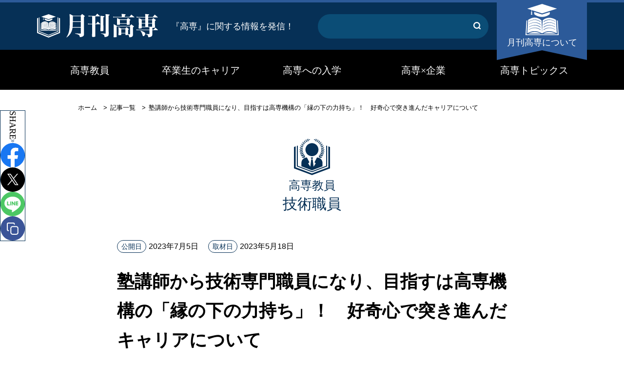

--- FILE ---
content_type: text/html; charset=UTF-8
request_url: https://gekkan-kosen.com/13271/
body_size: 20588
content:

<!DOCTYPE html>
<html lang="ja">
<head>
  <meta charset="UTF-8">
  <title>【 月刊高専 】塾講師から技術専門職員になり、目指すは高専機構の「縁の下の力持ち」！　好奇心で突き進んだキャリアについて</title>
  <meta name="viewport" content="width=device-width,initial-scale=1,user-scalable=yes,maximum-scale=5">
  <meta name="format-detection" content="telephone=no">

  <!-- Google Tag Manager -->
  <script>(function(w,d,s,l,i){w[l]=w[l]||[];w[l].push({'gtm.start':
  new Date().getTime(),event:'gtm.js'});var f=d.getElementsByTagName(s)[0],
  j=d.createElement(s),dl=l!='dataLayer'?'&l='+l:'';j.async=true;j.src=
  'https://www.googletagmanager.com/gtm.js?id='+i+dl;f.parentNode.insertBefore(j,f);
  })(window,document,'script','dataLayer','GTM-KXWWCMC');</script>
  <!-- End Google Tag Manager -->
  
  <link rel="stylesheet" href="https://gekkan-kosen.com/wp-content/themes/gekkan-kosen/css/style.css">

  
  <meta name='robots' content='index, follow, max-image-preview:large, max-snippet:-1, max-video-preview:-1' />
	<style>img:is([sizes="auto" i], [sizes^="auto," i]) { contain-intrinsic-size: 3000px 1500px }</style>
	
	<!-- This site is optimized with the Yoast SEO plugin v25.7 - https://yoast.com/wordpress/plugins/seo/ -->
	<title>【 月刊高専 】塾講師から技術専門職員になり、目指すは高専機構の「縁の下の力持ち」！　好奇心で突き進んだキャリアについて</title>
	<meta name="description" content="北九州高専の技術専門職員である宮元章（あきら）先生は、10年間の塾講師経験の中で教えることの楽しさに気付いたそうです。高専機構CSIRT（コンピュータセキュリティインシデント対応チーム）や北九州高専内のネットワーク管理など、幅広く活躍されている宮元先生に、これまでの経験や教育への思いをお伺いしました。" />
	<link rel="canonical" href="https://gekkan-kosen.com/13271/" />
	<meta property="og:locale" content="ja_JP" />
	<meta property="og:type" content="article" />
	<meta property="og:title" content="【 月刊高専 】塾講師から技術専門職員になり、目指すは高専機構の「縁の下の力持ち」！　好奇心で突き進んだキャリアについて" />
	<meta property="og:description" content="北九州高専の技術専門職員である宮元章（あきら）先生は、10年間の塾講師経験の中で教えることの楽しさに気付いたそうです。高専機構CSIRT（コンピュータセキュリティインシデント対応チーム）や北九州高専内のネットワーク管理など、幅広く活躍されている宮元先生に、これまでの経験や教育への思いをお伺いしました。" />
	<meta property="og:url" content="https://gekkan-kosen.com/13271/" />
	<meta property="og:site_name" content="月刊高専" />
	<meta property="article:published_time" content="2023-07-05T04:24:20+00:00" />
	<meta property="article:modified_time" content="2023-08-30T07:09:43+00:00" />
	<meta property="og:image" content="https://gekkan-kosen.com/wp-content/uploads/2023/07/プロフィール（切り取り）.png" />
	<meta property="og:image:width" content="1000" />
	<meta property="og:image:height" content="752" />
	<meta property="og:image:type" content="image/png" />
	<meta name="author" content="kishino" />
	<meta name="twitter:card" content="summary_large_image" />
	<meta name="twitter:label1" content="執筆者" />
	<meta name="twitter:data1" content="kishino" />
	<script type="application/ld+json" class="yoast-schema-graph">{"@context":"https://schema.org","@graph":[{"@type":"WebPage","@id":"https://gekkan-kosen.com/13271/","url":"https://gekkan-kosen.com/13271/","name":"【 月刊高専 】塾講師から技術専門職員になり、目指すは高専機構の「縁の下の力持ち」！　好奇心で突き進んだキャリアについて","isPartOf":{"@id":"https://gekkan-kosen.com/#website"},"primaryImageOfPage":{"@id":"https://gekkan-kosen.com/13271/#primaryimage"},"image":{"@id":"https://gekkan-kosen.com/13271/#primaryimage"},"thumbnailUrl":"https://gekkan-kosen.com/wp-content/uploads/2023/07/プロフィール（切り取り）.png","datePublished":"2023-07-05T04:24:20+00:00","dateModified":"2023-08-30T07:09:43+00:00","author":{"@id":"https://gekkan-kosen.com/#/schema/person/2593f345a990921d4fc5fc7bcdb422ec"},"description":"北九州高専の技術専門職員である宮元章（あきら）先生は、10年間の塾講師経験の中で教えることの楽しさに気付いたそうです。高専機構CSIRT（コンピュータセキュリティインシデント対応チーム）や北九州高専内のネットワーク管理など、幅広く活躍されている宮元先生に、これまでの経験や教育への思いをお伺いしました。","breadcrumb":{"@id":"https://gekkan-kosen.com/13271/#breadcrumb"},"inLanguage":"ja","potentialAction":[{"@type":"ReadAction","target":["https://gekkan-kosen.com/13271/"]}]},{"@type":"ImageObject","inLanguage":"ja","@id":"https://gekkan-kosen.com/13271/#primaryimage","url":"https://gekkan-kosen.com/wp-content/uploads/2023/07/プロフィール（切り取り）.png","contentUrl":"https://gekkan-kosen.com/wp-content/uploads/2023/07/プロフィール（切り取り）.png","width":1000,"height":752,"caption":"宮元先生"},{"@type":"BreadcrumbList","@id":"https://gekkan-kosen.com/13271/#breadcrumb","itemListElement":[{"@type":"ListItem","position":1,"name":"ホーム","item":"https://gekkan-kosen.com/"},{"@type":"ListItem","position":2,"name":"記事一覧","item":"https://gekkan-kosen.com/archive/"},{"@type":"ListItem","position":3,"name":"塾講師から技術専門職員になり、目指すは高専機構の「縁の下の力持ち」！　好奇心で突き進んだキャリアについて"}]},{"@type":"WebSite","@id":"https://gekkan-kosen.com/#website","url":"https://gekkan-kosen.com/","name":"月刊高専","description":"高専の情報を発信","potentialAction":[{"@type":"SearchAction","target":{"@type":"EntryPoint","urlTemplate":"https://gekkan-kosen.com/?s={search_term_string}"},"query-input":{"@type":"PropertyValueSpecification","valueRequired":true,"valueName":"search_term_string"}}],"inLanguage":"ja"},{"@type":"Person","@id":"https://gekkan-kosen.com/#/schema/person/2593f345a990921d4fc5fc7bcdb422ec","name":"kishino","image":{"@type":"ImageObject","inLanguage":"ja","@id":"https://gekkan-kosen.com/#/schema/person/image/","url":"https://secure.gravatar.com/avatar/70daf544faf6f3dddb9ecfc351e5404addcc4ef7700a1b2895d8b765dd19b581?s=96&d=mm&r=g","contentUrl":"https://secure.gravatar.com/avatar/70daf544faf6f3dddb9ecfc351e5404addcc4ef7700a1b2895d8b765dd19b581?s=96&d=mm&r=g","caption":"kishino"},"url":"https://gekkan-kosen.com/author/kishino/"}]}</script>
	<!-- / Yoast SEO plugin. -->


<script type="text/javascript">
/* <![CDATA[ */
window._wpemojiSettings = {"baseUrl":"https:\/\/s.w.org\/images\/core\/emoji\/16.0.1\/72x72\/","ext":".png","svgUrl":"https:\/\/s.w.org\/images\/core\/emoji\/16.0.1\/svg\/","svgExt":".svg","source":{"concatemoji":"https:\/\/gekkan-kosen.com\/wp-includes\/js\/wp-emoji-release.min.js?ver=6.8.3"}};
/*! This file is auto-generated */
!function(s,n){var o,i,e;function c(e){try{var t={supportTests:e,timestamp:(new Date).valueOf()};sessionStorage.setItem(o,JSON.stringify(t))}catch(e){}}function p(e,t,n){e.clearRect(0,0,e.canvas.width,e.canvas.height),e.fillText(t,0,0);var t=new Uint32Array(e.getImageData(0,0,e.canvas.width,e.canvas.height).data),a=(e.clearRect(0,0,e.canvas.width,e.canvas.height),e.fillText(n,0,0),new Uint32Array(e.getImageData(0,0,e.canvas.width,e.canvas.height).data));return t.every(function(e,t){return e===a[t]})}function u(e,t){e.clearRect(0,0,e.canvas.width,e.canvas.height),e.fillText(t,0,0);for(var n=e.getImageData(16,16,1,1),a=0;a<n.data.length;a++)if(0!==n.data[a])return!1;return!0}function f(e,t,n,a){switch(t){case"flag":return n(e,"\ud83c\udff3\ufe0f\u200d\u26a7\ufe0f","\ud83c\udff3\ufe0f\u200b\u26a7\ufe0f")?!1:!n(e,"\ud83c\udde8\ud83c\uddf6","\ud83c\udde8\u200b\ud83c\uddf6")&&!n(e,"\ud83c\udff4\udb40\udc67\udb40\udc62\udb40\udc65\udb40\udc6e\udb40\udc67\udb40\udc7f","\ud83c\udff4\u200b\udb40\udc67\u200b\udb40\udc62\u200b\udb40\udc65\u200b\udb40\udc6e\u200b\udb40\udc67\u200b\udb40\udc7f");case"emoji":return!a(e,"\ud83e\udedf")}return!1}function g(e,t,n,a){var r="undefined"!=typeof WorkerGlobalScope&&self instanceof WorkerGlobalScope?new OffscreenCanvas(300,150):s.createElement("canvas"),o=r.getContext("2d",{willReadFrequently:!0}),i=(o.textBaseline="top",o.font="600 32px Arial",{});return e.forEach(function(e){i[e]=t(o,e,n,a)}),i}function t(e){var t=s.createElement("script");t.src=e,t.defer=!0,s.head.appendChild(t)}"undefined"!=typeof Promise&&(o="wpEmojiSettingsSupports",i=["flag","emoji"],n.supports={everything:!0,everythingExceptFlag:!0},e=new Promise(function(e){s.addEventListener("DOMContentLoaded",e,{once:!0})}),new Promise(function(t){var n=function(){try{var e=JSON.parse(sessionStorage.getItem(o));if("object"==typeof e&&"number"==typeof e.timestamp&&(new Date).valueOf()<e.timestamp+604800&&"object"==typeof e.supportTests)return e.supportTests}catch(e){}return null}();if(!n){if("undefined"!=typeof Worker&&"undefined"!=typeof OffscreenCanvas&&"undefined"!=typeof URL&&URL.createObjectURL&&"undefined"!=typeof Blob)try{var e="postMessage("+g.toString()+"("+[JSON.stringify(i),f.toString(),p.toString(),u.toString()].join(",")+"));",a=new Blob([e],{type:"text/javascript"}),r=new Worker(URL.createObjectURL(a),{name:"wpTestEmojiSupports"});return void(r.onmessage=function(e){c(n=e.data),r.terminate(),t(n)})}catch(e){}c(n=g(i,f,p,u))}t(n)}).then(function(e){for(var t in e)n.supports[t]=e[t],n.supports.everything=n.supports.everything&&n.supports[t],"flag"!==t&&(n.supports.everythingExceptFlag=n.supports.everythingExceptFlag&&n.supports[t]);n.supports.everythingExceptFlag=n.supports.everythingExceptFlag&&!n.supports.flag,n.DOMReady=!1,n.readyCallback=function(){n.DOMReady=!0}}).then(function(){return e}).then(function(){var e;n.supports.everything||(n.readyCallback(),(e=n.source||{}).concatemoji?t(e.concatemoji):e.wpemoji&&e.twemoji&&(t(e.twemoji),t(e.wpemoji)))}))}((window,document),window._wpemojiSettings);
/* ]]> */
</script>
<style id='wp-emoji-styles-inline-css' type='text/css'>

	img.wp-smiley, img.emoji {
		display: inline !important;
		border: none !important;
		box-shadow: none !important;
		height: 1em !important;
		width: 1em !important;
		margin: 0 0.07em !important;
		vertical-align: -0.1em !important;
		background: none !important;
		padding: 0 !important;
	}
</style>
<link rel='stylesheet' id='wp-block-library-css' href='https://gekkan-kosen.com/wp-includes/css/dist/block-library/style.min.css?ver=6.8.3' type='text/css' media='all' />
<style id='classic-theme-styles-inline-css' type='text/css'>
/*! This file is auto-generated */
.wp-block-button__link{color:#fff;background-color:#32373c;border-radius:9999px;box-shadow:none;text-decoration:none;padding:calc(.667em + 2px) calc(1.333em + 2px);font-size:1.125em}.wp-block-file__button{background:#32373c;color:#fff;text-decoration:none}
</style>
<style id='acf-leads-style-inline-css' type='text/css'>
.acf-leads-block {
	background-color: var(--bg-color, white);
	border: 1px solid #eee;
	border-radius: 4px;
	padding: min(30px, 5vw);
	display: grid;
	gap: 30px 20px;
	grid-template-columns: var(--thumbnail-size, 30%) 1fr;
	font-family: "游明朝",YuMincho,"ヒラギノ明朝 ProN W3","Hiragino Mincho ProN","HG明朝E","ＭＳ Ｐ明朝","ＭＳ 明朝",serif;

	.lead {
		display: grid;
		align-items: start;
		grid-column: 1 / -1;
		position: relative;

		&:has(.thumbnail) {
			@media (width > 767px) {
				grid-template-columns: subgrid;
			}
		}
	}

	.thumbnail {
		margin: 0;
		aspect-ratio: 1;

		@media (width < 768px) {
			margin-block-end: 10px;
		}

		> img {
			object-fit: cover;
			width: 100%;
			height: 100%;
		}
	}

	.title {
		all: unset;
		font-weight: 700;
		font-size: min(5.5vw, 24px);
		line-height: 1.5;

		> a {
			text-decoration: none;

			&::after {
				content: "";
				position: absolute;
				inset: 0;
				inline-size: 100%;
				block-size: 100%;
			}
		}
	}

	.supple {
		margin: 0.5em 0 0 0;
		line-height: 1.6;
		font-size: 16px;
	}
}
</style>
<link rel='stylesheet' id='liquid-block-speech-css' href='https://gekkan-kosen.com/wp-content/plugins/liquid-speech-balloon/css/block.css?ver=6.8.3' type='text/css' media='all' />
<style id='global-styles-inline-css' type='text/css'>
:root{--wp--preset--aspect-ratio--square: 1;--wp--preset--aspect-ratio--4-3: 4/3;--wp--preset--aspect-ratio--3-4: 3/4;--wp--preset--aspect-ratio--3-2: 3/2;--wp--preset--aspect-ratio--2-3: 2/3;--wp--preset--aspect-ratio--16-9: 16/9;--wp--preset--aspect-ratio--9-16: 9/16;--wp--preset--color--black: #000000;--wp--preset--color--cyan-bluish-gray: #abb8c3;--wp--preset--color--white: #ffffff;--wp--preset--color--pale-pink: #f78da7;--wp--preset--color--vivid-red: #cf2e2e;--wp--preset--color--luminous-vivid-orange: #ff6900;--wp--preset--color--luminous-vivid-amber: #fcb900;--wp--preset--color--light-green-cyan: #7bdcb5;--wp--preset--color--vivid-green-cyan: #00d084;--wp--preset--color--pale-cyan-blue: #8ed1fc;--wp--preset--color--vivid-cyan-blue: #0693e3;--wp--preset--color--vivid-purple: #9b51e0;--wp--preset--gradient--vivid-cyan-blue-to-vivid-purple: linear-gradient(135deg,rgba(6,147,227,1) 0%,rgb(155,81,224) 100%);--wp--preset--gradient--light-green-cyan-to-vivid-green-cyan: linear-gradient(135deg,rgb(122,220,180) 0%,rgb(0,208,130) 100%);--wp--preset--gradient--luminous-vivid-amber-to-luminous-vivid-orange: linear-gradient(135deg,rgba(252,185,0,1) 0%,rgba(255,105,0,1) 100%);--wp--preset--gradient--luminous-vivid-orange-to-vivid-red: linear-gradient(135deg,rgba(255,105,0,1) 0%,rgb(207,46,46) 100%);--wp--preset--gradient--very-light-gray-to-cyan-bluish-gray: linear-gradient(135deg,rgb(238,238,238) 0%,rgb(169,184,195) 100%);--wp--preset--gradient--cool-to-warm-spectrum: linear-gradient(135deg,rgb(74,234,220) 0%,rgb(151,120,209) 20%,rgb(207,42,186) 40%,rgb(238,44,130) 60%,rgb(251,105,98) 80%,rgb(254,248,76) 100%);--wp--preset--gradient--blush-light-purple: linear-gradient(135deg,rgb(255,206,236) 0%,rgb(152,150,240) 100%);--wp--preset--gradient--blush-bordeaux: linear-gradient(135deg,rgb(254,205,165) 0%,rgb(254,45,45) 50%,rgb(107,0,62) 100%);--wp--preset--gradient--luminous-dusk: linear-gradient(135deg,rgb(255,203,112) 0%,rgb(199,81,192) 50%,rgb(65,88,208) 100%);--wp--preset--gradient--pale-ocean: linear-gradient(135deg,rgb(255,245,203) 0%,rgb(182,227,212) 50%,rgb(51,167,181) 100%);--wp--preset--gradient--electric-grass: linear-gradient(135deg,rgb(202,248,128) 0%,rgb(113,206,126) 100%);--wp--preset--gradient--midnight: linear-gradient(135deg,rgb(2,3,129) 0%,rgb(40,116,252) 100%);--wp--preset--font-size--small: 13px;--wp--preset--font-size--medium: 20px;--wp--preset--font-size--large: 36px;--wp--preset--font-size--x-large: 42px;--wp--preset--spacing--20: 0.44rem;--wp--preset--spacing--30: 0.67rem;--wp--preset--spacing--40: 1rem;--wp--preset--spacing--50: 1.5rem;--wp--preset--spacing--60: 2.25rem;--wp--preset--spacing--70: 3.38rem;--wp--preset--spacing--80: 5.06rem;--wp--preset--shadow--natural: 6px 6px 9px rgba(0, 0, 0, 0.2);--wp--preset--shadow--deep: 12px 12px 50px rgba(0, 0, 0, 0.4);--wp--preset--shadow--sharp: 6px 6px 0px rgba(0, 0, 0, 0.2);--wp--preset--shadow--outlined: 6px 6px 0px -3px rgba(255, 255, 255, 1), 6px 6px rgba(0, 0, 0, 1);--wp--preset--shadow--crisp: 6px 6px 0px rgba(0, 0, 0, 1);}:where(.is-layout-flex){gap: 0.5em;}:where(.is-layout-grid){gap: 0.5em;}body .is-layout-flex{display: flex;}.is-layout-flex{flex-wrap: wrap;align-items: center;}.is-layout-flex > :is(*, div){margin: 0;}body .is-layout-grid{display: grid;}.is-layout-grid > :is(*, div){margin: 0;}:where(.wp-block-columns.is-layout-flex){gap: 2em;}:where(.wp-block-columns.is-layout-grid){gap: 2em;}:where(.wp-block-post-template.is-layout-flex){gap: 1.25em;}:where(.wp-block-post-template.is-layout-grid){gap: 1.25em;}.has-black-color{color: var(--wp--preset--color--black) !important;}.has-cyan-bluish-gray-color{color: var(--wp--preset--color--cyan-bluish-gray) !important;}.has-white-color{color: var(--wp--preset--color--white) !important;}.has-pale-pink-color{color: var(--wp--preset--color--pale-pink) !important;}.has-vivid-red-color{color: var(--wp--preset--color--vivid-red) !important;}.has-luminous-vivid-orange-color{color: var(--wp--preset--color--luminous-vivid-orange) !important;}.has-luminous-vivid-amber-color{color: var(--wp--preset--color--luminous-vivid-amber) !important;}.has-light-green-cyan-color{color: var(--wp--preset--color--light-green-cyan) !important;}.has-vivid-green-cyan-color{color: var(--wp--preset--color--vivid-green-cyan) !important;}.has-pale-cyan-blue-color{color: var(--wp--preset--color--pale-cyan-blue) !important;}.has-vivid-cyan-blue-color{color: var(--wp--preset--color--vivid-cyan-blue) !important;}.has-vivid-purple-color{color: var(--wp--preset--color--vivid-purple) !important;}.has-black-background-color{background-color: var(--wp--preset--color--black) !important;}.has-cyan-bluish-gray-background-color{background-color: var(--wp--preset--color--cyan-bluish-gray) !important;}.has-white-background-color{background-color: var(--wp--preset--color--white) !important;}.has-pale-pink-background-color{background-color: var(--wp--preset--color--pale-pink) !important;}.has-vivid-red-background-color{background-color: var(--wp--preset--color--vivid-red) !important;}.has-luminous-vivid-orange-background-color{background-color: var(--wp--preset--color--luminous-vivid-orange) !important;}.has-luminous-vivid-amber-background-color{background-color: var(--wp--preset--color--luminous-vivid-amber) !important;}.has-light-green-cyan-background-color{background-color: var(--wp--preset--color--light-green-cyan) !important;}.has-vivid-green-cyan-background-color{background-color: var(--wp--preset--color--vivid-green-cyan) !important;}.has-pale-cyan-blue-background-color{background-color: var(--wp--preset--color--pale-cyan-blue) !important;}.has-vivid-cyan-blue-background-color{background-color: var(--wp--preset--color--vivid-cyan-blue) !important;}.has-vivid-purple-background-color{background-color: var(--wp--preset--color--vivid-purple) !important;}.has-black-border-color{border-color: var(--wp--preset--color--black) !important;}.has-cyan-bluish-gray-border-color{border-color: var(--wp--preset--color--cyan-bluish-gray) !important;}.has-white-border-color{border-color: var(--wp--preset--color--white) !important;}.has-pale-pink-border-color{border-color: var(--wp--preset--color--pale-pink) !important;}.has-vivid-red-border-color{border-color: var(--wp--preset--color--vivid-red) !important;}.has-luminous-vivid-orange-border-color{border-color: var(--wp--preset--color--luminous-vivid-orange) !important;}.has-luminous-vivid-amber-border-color{border-color: var(--wp--preset--color--luminous-vivid-amber) !important;}.has-light-green-cyan-border-color{border-color: var(--wp--preset--color--light-green-cyan) !important;}.has-vivid-green-cyan-border-color{border-color: var(--wp--preset--color--vivid-green-cyan) !important;}.has-pale-cyan-blue-border-color{border-color: var(--wp--preset--color--pale-cyan-blue) !important;}.has-vivid-cyan-blue-border-color{border-color: var(--wp--preset--color--vivid-cyan-blue) !important;}.has-vivid-purple-border-color{border-color: var(--wp--preset--color--vivid-purple) !important;}.has-vivid-cyan-blue-to-vivid-purple-gradient-background{background: var(--wp--preset--gradient--vivid-cyan-blue-to-vivid-purple) !important;}.has-light-green-cyan-to-vivid-green-cyan-gradient-background{background: var(--wp--preset--gradient--light-green-cyan-to-vivid-green-cyan) !important;}.has-luminous-vivid-amber-to-luminous-vivid-orange-gradient-background{background: var(--wp--preset--gradient--luminous-vivid-amber-to-luminous-vivid-orange) !important;}.has-luminous-vivid-orange-to-vivid-red-gradient-background{background: var(--wp--preset--gradient--luminous-vivid-orange-to-vivid-red) !important;}.has-very-light-gray-to-cyan-bluish-gray-gradient-background{background: var(--wp--preset--gradient--very-light-gray-to-cyan-bluish-gray) !important;}.has-cool-to-warm-spectrum-gradient-background{background: var(--wp--preset--gradient--cool-to-warm-spectrum) !important;}.has-blush-light-purple-gradient-background{background: var(--wp--preset--gradient--blush-light-purple) !important;}.has-blush-bordeaux-gradient-background{background: var(--wp--preset--gradient--blush-bordeaux) !important;}.has-luminous-dusk-gradient-background{background: var(--wp--preset--gradient--luminous-dusk) !important;}.has-pale-ocean-gradient-background{background: var(--wp--preset--gradient--pale-ocean) !important;}.has-electric-grass-gradient-background{background: var(--wp--preset--gradient--electric-grass) !important;}.has-midnight-gradient-background{background: var(--wp--preset--gradient--midnight) !important;}.has-small-font-size{font-size: var(--wp--preset--font-size--small) !important;}.has-medium-font-size{font-size: var(--wp--preset--font-size--medium) !important;}.has-large-font-size{font-size: var(--wp--preset--font-size--large) !important;}.has-x-large-font-size{font-size: var(--wp--preset--font-size--x-large) !important;}
:where(.wp-block-post-template.is-layout-flex){gap: 1.25em;}:where(.wp-block-post-template.is-layout-grid){gap: 1.25em;}
:where(.wp-block-columns.is-layout-flex){gap: 2em;}:where(.wp-block-columns.is-layout-grid){gap: 2em;}
:root :where(.wp-block-pullquote){font-size: 1.5em;line-height: 1.6;}
</style>
<link rel="https://api.w.org/" href="https://gekkan-kosen.com/wp-json/" /><link rel="alternate" title="JSON" type="application/json" href="https://gekkan-kosen.com/wp-json/wp/v2/posts/13271" /><link rel="EditURI" type="application/rsd+xml" title="RSD" href="https://gekkan-kosen.com/xmlrpc.php?rsd" />
<meta name="generator" content="WordPress 6.8.3" />
<link rel='shortlink' href='https://gekkan-kosen.com/?p=13271' />
<link rel="alternate" title="oEmbed (JSON)" type="application/json+oembed" href="https://gekkan-kosen.com/wp-json/oembed/1.0/embed?url=https%3A%2F%2Fgekkan-kosen.com%2F13271%2F" />
<link rel="alternate" title="oEmbed (XML)" type="text/xml+oembed" href="https://gekkan-kosen.com/wp-json/oembed/1.0/embed?url=https%3A%2F%2Fgekkan-kosen.com%2F13271%2F&#038;format=xml" />
<style type="text/css">.liquid-speech-balloon-00 .liquid-speech-balloon-avatar { background-image: url("https://gekkan-kosen.com/wp-content/uploads/2022/06/student1.png"); } .liquid-speech-balloon-01 .liquid-speech-balloon-avatar { background-image: url("https://gekkan-kosen.com/wp-content/uploads/2022/06/student2.png"); } .liquid-speech-balloon-02 .liquid-speech-balloon-avatar { background-image: url("https://gekkan-kosen.com/wp-content/uploads/2022/06/parent1.png"); } .liquid-speech-balloon-03 .liquid-speech-balloon-avatar { background-image: url("https://gekkan-kosen.com/wp-content/uploads/2022/06/parent2.png"); } .liquid-speech-balloon-04 .liquid-speech-balloon-avatar { background-image: url("https://gekkan-kosen.com/wp-content/uploads/2022/06/teacher1.png"); } .liquid-speech-balloon-05 .liquid-speech-balloon-avatar { background-image: url("https://gekkan-kosen.com/wp-content/uploads/2022/06/ob.png"); } .liquid-speech-balloon-06 .liquid-speech-balloon-avatar { background-image: url("https://gekkan-kosen.com/wp-content/uploads/2022/06/og.png"); } .liquid-speech-balloon-00 .liquid-speech-balloon-avatar::after { content: "中学生男子"; } .liquid-speech-balloon-01 .liquid-speech-balloon-avatar::after { content: "中学生女子"; } .liquid-speech-balloon-02 .liquid-speech-balloon-avatar::after { content: "保護者男性"; } .liquid-speech-balloon-03 .liquid-speech-balloon-avatar::after { content: "保護者女性"; } .liquid-speech-balloon-04 .liquid-speech-balloon-avatar::after { content: "高専教員"; } .liquid-speech-balloon-05 .liquid-speech-balloon-avatar::after { content: "高専卒者男性（OB）"; } .liquid-speech-balloon-06 .liquid-speech-balloon-avatar::after { content: "高専卒者女性（OG）"; } </style>
<link rel="icon" href="https://gekkan-kosen.com/wp-content/uploads/2020/06/favicon.ico" sizes="32x32" />
<link rel="icon" href="https://gekkan-kosen.com/wp-content/uploads/2020/06/favicon.ico" sizes="192x192" />
<link rel="apple-touch-icon" href="https://gekkan-kosen.com/wp-content/uploads/2020/06/favicon.ico" />
<meta name="msapplication-TileImage" content="https://gekkan-kosen.com/wp-content/uploads/2020/06/favicon.ico" />
</head>
<body id="top">
<!-- Google Tag Manager (noscript) -->
<noscript><iframe src="https://www.googletagmanager.com/ns.html?id=GTM-KXWWCMC"
height="0" width="0" style="display:none;visibility:hidden"></iframe></noscript>
<!-- End Google Tag Manager (noscript) -->
<header class="header">
  <div class="header__wrap">
    <div class="header__head"><a href="https://gekkan-kosen.com"><img src="https://gekkan-kosen.com/wp-content/themes/gekkan-kosen/img/logo.svg" alt="月刊高専" width="248" height="49"></a></div>
    <p class="header__lead">『高専』に関する情報を発信！</p>

    <button type="button" class="header__btn js-nav-btn" aria-expanded="false" aria-controls="nav" aria-label="メインメニューを開閉する">
      <i aria-hidden="true"><span></span></i>
      <span aria-hidden="true">Menu</span>
    </button>

    <nav id="nav" class="nav js-nav" aria-label="メインメニュー">
      <form class="nav-form" role="search" method="get" action="/">
        <label class="nav-form__item">
          <span class="visually-hidden">キーワード</span>
          <input type="text" class="nav-form__input" name="s" value="">
        </label>

        <button type="submin" class="nav-form__btn" aria-label="キーワード検索する">
          <svg viewBox="0 0 22.45 22.47" xmlns="http://www.w3.org/2000/svg" aria-hidden="true">
            <path d="m21.88 19.41-2.54-2.54a.65.65 0 0 1 -.07-.81 10.47 10.47 0 1 0 -3.21 3.21.65.65 0 0 1 .81.07l2.62 2.66a1.76 1.76 0 0 0 2.57-.1 1.83 1.83 0 0 0 -.18-2.49zm-11.43-2a7 7 0 1 1 7-7 7 7 0 0 1 -7 7z"/>
          </svg>
        </button>
      </form>

      <div class="nav__wrap">
        <ul class="nav__items"><li class="nav__item -global"><a href="https://gekkan-kosen.com/category/faculty/">高専教員</a><ul class="nav__item__child"><li class="nav__item__child__item"><a href="https://gekkan-kosen.com/category/faculty/principal/">校長</a></li><li class="nav__item__child__item"><a href="https://gekkan-kosen.com/category/faculty/teacher/">教員</a></li><li class="nav__item__child__item"><a href="https://gekkan-kosen.com/category/faculty/technical_staff/">技術職員</a></li><li class="nav__item__child__item"><a href="https://gekkan-kosen.com/category/faculty/other/">その他</a></li></ul></li><li class="nav__item -global"><a href="https://gekkan-kosen.com/category/obog/">卒業生のキャリア</a><ul class="nav__item__child"><li class="nav__item__child__item"><a href="https://gekkan-kosen.com/category/obog/university_student/">現役大学・大学院生</a></li><li class="nav__item__child__item"><a href="https://gekkan-kosen.com/category/obog/researcher/">大学等研究員</a></li><li class="nav__item__child__item"><a href="https://gekkan-kosen.com/category/obog/private/">企業就職者</a></li><li class="nav__item__child__item"><a href="https://gekkan-kosen.com/category/obog/public_officer/">公務員</a></li><li class="nav__item__child__item"><a href="https://gekkan-kosen.com/category/obog/entrepreneurship/">起業</a></li><li class="nav__item__child__item"><a href="https://gekkan-kosen.com/category/obog/other-obog/">その他</a></li></ul></li><li class="nav__item -global"><a href="https://gekkan-kosen.com/admission/">高専への入学</a></li><li class="nav__item -global"><a href="https://gekkan-kosen.com/category/company/">高専×企業</a><ul class="nav__item__child"><li class="nav__item__child__item"><a href="https://gekkan-kosen.com/category/company/active_recruitment/">高専生採用企業</a></li><li class="nav__item__child__item"><a href="https://gekkan-kosen.com/category/company/joint_research/">共同研究</a></li><li class="nav__item__child__item"><a href="https://gekkan-kosen.com/category/company/internship/">インターンシップ</a></li><li class="nav__item__child__item"><a href="https://gekkan-kosen.com/category/company/other-company/">その他</a></li></ul></li><li class="nav__item -global"><a href="https://gekkan-kosen.com/category/topics/">高専トピックス</a><ul class="nav__item__child"><li class="nav__item__child__item"><a href="https://gekkan-kosen.com/category/topics/students/">現役高専生</a></li><li class="nav__item__child__item"><a href="https://gekkan-kosen.com/category/topics/education/">教育</a></li><li class="nav__item__child__item"><a href="https://gekkan-kosen.com/category/topics/research/">研究</a></li><li class="nav__item__child__item"><a href="https://gekkan-kosen.com/category/topics/internationalization/">国際化</a></li><li class="nav__item__child__item"><a href="https://gekkan-kosen.com/category/topics/living/">学生生活</a></li><li class="nav__item__child__item"><a href="https://gekkan-kosen.com/category/topics/new-schools/">新設校・新コース</a></li><li class="nav__item__child__item"><a href="https://gekkan-kosen.com/category/topics/entrance/">入試</a></li><li class="nav__item__child__item"><a href="https://gekkan-kosen.com/category/topics/ranking/">年間ランキング</a></li><li class="nav__item__child__item"><a href="https://gekkan-kosen.com/category/topics/other-topics/">その他</a></li></ul></li><li class="nav__item -about"><a href="https://gekkan-kosen.com/about/">月刊高専について</a></li><li class="nav__item"><a href="https://mediasouken.co.jp/" target="_blank" rel="noopener">運営会社</a></li><li class="nav__item"><a href="https://mediasouken.co.jp/contact/" target="_blank" rel="noopener">お問い合わせ</a></li><li class="nav__item"><a href="https://x.com/gekkan_kosen/" target="_blank" rel="noopener">公式Xアカウント</a></li></ul>
        <div class="nav__foot">
          <p class="nav__copy" lang="en">&copy;2020 <span>GEKKAN KOSEN</span> All Rights Reserved.</p>

          <a href="https://mediasouken.co.jp/" class="nav__link" target="_blank" rel="noopener"><img src="https://gekkan-kosen.com/wp-content/themes/gekkan-kosen/img/btn_nav_1.svg" alt="メディア総研株式会社"></a>
        </div>
      </div>
    </nav>
  </div>
  <nav class="global-nav">
    <ul class="global-nav__list"><li class="global-nav__list__item"><a href="https://gekkan-kosen.com/category/faculty/">高専教員</a><ul class="global-nav__list__child"><li class="global-nav__list__child__item"><a href="https://gekkan-kosen.com/category/faculty/principal/">校長</a></li><li class="global-nav__list__child__item"><a href="https://gekkan-kosen.com/category/faculty/teacher/">教員</a></li><li class="global-nav__list__child__item"><a href="https://gekkan-kosen.com/category/faculty/technical_staff/">技術職員</a></li><li class="global-nav__list__child__item"><a href="https://gekkan-kosen.com/category/faculty/other/">その他</a></li></ul></li><li class="global-nav__list__item"><a href="https://gekkan-kosen.com/category/obog/">卒業生のキャリア</a><ul class="global-nav__list__child"><li class="global-nav__list__child__item"><a href="https://gekkan-kosen.com/category/obog/university_student/">現役大学・大学院生</a></li><li class="global-nav__list__child__item"><a href="https://gekkan-kosen.com/category/obog/researcher/">大学等研究員</a></li><li class="global-nav__list__child__item"><a href="https://gekkan-kosen.com/category/obog/private/">企業就職者</a></li><li class="global-nav__list__child__item"><a href="https://gekkan-kosen.com/category/obog/public_officer/">公務員</a></li><li class="global-nav__list__child__item"><a href="https://gekkan-kosen.com/category/obog/entrepreneurship/">起業</a></li><li class="global-nav__list__child__item"><a href="https://gekkan-kosen.com/category/obog/other-obog/">その他</a></li></ul></li><li class="global-nav__list__item"><a href="https://gekkan-kosen.com/admission/">高専への入学</a></li><li class="global-nav__list__item"><a href="https://gekkan-kosen.com/category/company/">高専×企業</a><ul class="global-nav__list__child"><li class="global-nav__list__child__item"><a href="https://gekkan-kosen.com/category/company/active_recruitment/">高専生採用企業</a></li><li class="global-nav__list__child__item"><a href="https://gekkan-kosen.com/category/company/joint_research/">共同研究</a></li><li class="global-nav__list__child__item"><a href="https://gekkan-kosen.com/category/company/internship/">インターンシップ</a></li><li class="global-nav__list__child__item"><a href="https://gekkan-kosen.com/category/company/other-company/">その他</a></li></ul></li><li class="global-nav__list__item"><a href="https://gekkan-kosen.com/category/topics/">高専トピックス</a><ul class="global-nav__list__child"><li class="global-nav__list__child__item"><a href="https://gekkan-kosen.com/category/topics/students/">現役高専生</a></li><li class="global-nav__list__child__item"><a href="https://gekkan-kosen.com/category/topics/education/">教育</a></li><li class="global-nav__list__child__item"><a href="https://gekkan-kosen.com/category/topics/research/">研究</a></li><li class="global-nav__list__child__item"><a href="https://gekkan-kosen.com/category/topics/internationalization/">国際化</a></li><li class="global-nav__list__child__item"><a href="https://gekkan-kosen.com/category/topics/living/">学生生活</a></li><li class="global-nav__list__child__item"><a href="https://gekkan-kosen.com/category/topics/new-schools/">新設校・新コース</a></li><li class="global-nav__list__child__item"><a href="https://gekkan-kosen.com/category/topics/entrance/">入試</a></li><li class="global-nav__list__child__item"><a href="https://gekkan-kosen.com/category/topics/ranking/">年間ランキング</a></li><li class="global-nav__list__child__item"><a href="https://gekkan-kosen.com/category/topics/other-topics/">その他</a></li></ul></li></ul>  </nav>
</header>

<main role="main">
  <div class="detail">
    <div class="l-wrapper">
      <div class="detail__wrap">
		<ol class="breadcrumb" itemscope itemtype="https://schema.org/BreadcrumbList">
  <li class="breadcrumb__item" itemprop="itemListElement" itemscope itemtype="https://schema.org/ListItem">
    <a itemprop="item" href="https://gekkan-kosen.com/"><span  itemprop="name">ホーム</span></a>
    <meta itemprop="position" content="1" />
  </li>
  <li class="breadcrumb__item" itemprop="itemListElement" itemscope itemtype="https://schema.org/ListItem">
    <a itemprop="item" href="https://gekkan-kosen.com/archive/"><span itemprop="name">記事一覧</span></a>
    <meta itemprop="position" content="2" />
  </li>
  <li class="breadcrumb__item">塾講師から技術専門職員になり、目指すは高専機構の「縁の下の力持ち」！　好奇心で突き進んだキャリアについて</li>
</ol>
		
		
        <div class="heading-1 -detail">
          <span>高専教員</span>技術職員
        </div>
        

        <section class="detail__item">
                      <div class="detail__intro">
              <h1 class="detail__head">塾講師から技術専門職員になり、目指すは高専機構の「縁の下の力持ち」！　好奇心で突き進んだキャリアについて</h1>
              
              
<div class="snsbox">
  <p class="snsbox__text">SHARE</p>
  <ul class="snsbox__list">
    <li class="snsbox__list__item">
      <a href="http://www.facebook.com/share.php?u=https://gekkan-kosen.com/13271/" rel="nofollow noopener" target="_blank"><img src="https://gekkan-kosen.com/wp-content/themes/gekkan-kosen/img/icon_fb.svg" alt=""></a>
    </li>
    <li class="snsbox__list__item">
      <a href="https://twitter.com/intent/tweet?url=https://gekkan-kosen.com/13271/&
hashtags=月刊高専,高専,<br />
<b>Warning</b>:  Undefined variable $new_post_tag_list in <b>/home/magnets-inc/gekkan-kosen.com/public_html/wp-content/themes/gekkan-kosen/template-parts/template-sharebutton.php</b> on line <b>21</b><br />
&text=【月刊高専】塾講師から技術専門職員になり、目指すは高専機構の「縁の下の力持ち」！　好奇心で突き進んだキャリアについて" rel="nofollow noopener" target="_blank"><img src="https://gekkan-kosen.com/wp-content/themes/gekkan-kosen/img/icon_x.svg" alt="">
      </a>
    </li>
    <li class="snsbox__list__item">
      <a href="https://social-plugins.line.me/lineit/share?url=https://gekkan-kosen.com/13271/"><img src="https://gekkan-kosen.com/wp-content/themes/gekkan-kosen/img/icon_line.svg" alt=""></a>
    </li>
    <li class="snsbox__list__item copy_value" data-clipboard-text="【月刊高専】塾講師から技術専門職員になり、目指すは高専機構の「縁の下の力持ち」！　好奇心で突き進んだキャリアについて https://gekkan-kosen.com/13271/">
      <img src="https://gekkan-kosen.com/wp-content/themes/gekkan-kosen/img/icon_copy.svg" alt="">
    </li>
  </ul>
</div>

<div class="copy-message">この記事のタイトルとURLをコピーしました</div>
              
              <div class="detail__data">

                <dl class="detail__date">
                  <dt class="detail__date__label">公開日</dt>
                  <dd class="detail__date__time">
                    <time datetime="2023-07-05">2023年7月5日</time>
                  </dd>
                                                                          <dt class="detail__date__label">取材日</dt>
                    <dd class="detail__date__time">
                      <time datetime="2023-05-18">2023年5月18日</time>
                    </dd>
                                  </dl>

                              </div>
            </div>

                          <figure class="detail__mv">
                <img src="https://gekkan-kosen.com/wp-content/uploads/2023/07/プロフィール（切り取り）-800x602.png" width="800" height="602" loading="lazy" alt="塾講師から技術専門職員になり、目指すは高専機構の「縁の下の力持ち」！　好奇心で突き進んだキャリアについてのサムネイル画像">
                
                                              </figure>
                        
            <div class="the_content">
              
<p>北九州高専の技術専門職員である宮元章（あきら）先生は、10年間の塾講師経験の中で教えることの楽しさに気付いたそうです。高専機構CSIRT（コンピュータセキュリティインシデント対応チーム）や北九州高専内のネットワーク管理など、幅広く活躍されている宮元先生に、これまでの経験や教育への思いをお伺いしました。</p>



<h2 class="wp-block-heading"><strong>「データ収集と分析で合格率アップ！」の塾講師時代</strong></h2>



<p><strong>―以前は、塾講師をされていたそうですね。</strong></p>



<p>そうなんです。大学生だった頃から塾講師をしていて、卒業後も続けていました。塾講師を始めた頃は教えることに苦手意識があったのですが、生徒さんたちと関わっていく中で、その楽しさに気付いたんです。</p>


<div class="wp-block-image">
<figure class="aligncenter size-full"><img fetchpriority="high" decoding="async" width="775" height="1000" src="https://gekkan-kosen.com/wp-content/uploads/2023/06/002.png" alt="塾講師時代の宮元先生" class="wp-image-13275" srcset="https://gekkan-kosen.com/wp-content/uploads/2023/06/002.png 775w, https://gekkan-kosen.com/wp-content/uploads/2023/06/002-465x600.png 465w, https://gekkan-kosen.com/wp-content/uploads/2023/06/002-768x991.png 768w, https://gekkan-kosen.com/wp-content/uploads/2023/06/002-470x606.png 470w" sizes="(max-width: 775px) 100vw, 775px" /><figcaption class="wp-element-caption">▲塾講師だったころの宮元先生</figcaption></figure></div>


<p>私が勤めていた塾の系列は全国にあったので、大阪や京都、名古屋などを飛び回って教えていましたね。担当していたのは、中学入試と高校入試の理科です。難関校を目指している生徒さんに教えることが多かったので、合格率を上げることには苦労しましたね。</p>



<p>でも、生徒さんたちが無事に合格して、「受かりました！」と笑顔で報告してくれたときは、塾講師としてのやりがいを感じていました。</p>


<div class="wp-block-image">
<figure class="aligncenter size-full"><img decoding="async" width="1000" height="623" src="https://gekkan-kosen.com/wp-content/uploads/2023/06/001.png" alt="塾講師時代の宮元先生" class="wp-image-13276" srcset="https://gekkan-kosen.com/wp-content/uploads/2023/06/001.png 1000w, https://gekkan-kosen.com/wp-content/uploads/2023/06/001-600x374.png 600w, https://gekkan-kosen.com/wp-content/uploads/2023/06/001-768x478.png 768w, https://gekkan-kosen.com/wp-content/uploads/2023/06/001-800x498.png 800w, https://gekkan-kosen.com/wp-content/uploads/2023/06/001-470x293.png 470w" sizes="(max-width: 1000px) 100vw, 1000px" /><figcaption class="wp-element-caption">▲塾講師だった頃の宮元先生。受験応援でのお写真</figcaption></figure></div>


<p><strong>―合格率を上げるために、どのような工夫をされていましたか。</strong></p>



<p>授業をするときの板書やノートは、毎年改善を繰り返しながら、より良い授業になるように努めていました。当時はまだデータベースがなかった時代でしたので、これまでの入試問題のデータを集められるだけ集め、合計で20年分くらいのデータ分析を1人でやっていましたね。</p>



<p>授業よりもデータ収集や分析にかなりの時間を割いていましたが、データを見ると、頻出問題や問題の傾向がわかるんです。それに基づいた授業を行うことで、生徒さんの合格率アップにつながったのではないかと思います。</p>



<h2 class="wp-block-heading"><strong>自ら志願して、やりたいことを掴んでいった</strong></h2>



<p><strong>―そんな塾講師を離れられた理由は、何だったのでしょうか。</strong></p>



<p>教えることは楽しかったのですが、体力的に続けられないと感じたんです。特に夏休みは、朝から夜まで働いて、休みもほとんどない状態でした（笑）　塾講師を続けたいという気持ちはあったものの、自分の体を考えると、転職だったんですよね。</p>



<p>でも、私は当時27歳で、第二新卒で就職できる年齢ではありませんでした。そのとき思ったのが、キャリア関係なく挑戦できる公務員試験。覚悟を決めて、塾講師の仕事後に国家公務員（Ⅱ種）試験の勉強を始めました。そして、3回目の挑戦で試験を突破できたのですが、今振り返ると、「あれだけの仕事量をこなしながら、よくやり切ったな」と思いますね（笑）</p>



<p><strong>―その後、大島商船高専で働くようになったのはなぜですか。</strong></p>



<p>試験に合格した後、国土交通省や警察庁などを受けていたのですが、なかなか結果につながらなかったんです。そんなとき、とある大学から「採用試験を受けませんか」という案内の葉書が届きました。遠くの大学だったのですが、ピンと来て受験することにしたんです。でも、結局不合格でした（笑）</p>



<p>その後、知らない番号から電話をいただいて。それが大島商船高専だったんです。高専や商船のイメージは「５年間学べる学校」くらいの知識しかなかったのですが、教えることが好きだったので、挑戦したいと感じましたね。初めて中国地方に行って、帰りの新幹線の中で「合格」の知らせをいただき、働くことになりました。</p>



<p><strong>－大島商船高専での仕事内容を教えてください。</strong></p>



<p>技術職員として採用され、学生さんたちの実験を見ることをメインの仕事として働き始めました。国家公務員としての採用区分は電気電子情報系だったんですが、商船高専の実験はほとんどが機械系で、最初の数年間は戸惑いました。</p>



<p>ただ、面接で「何でもやります」といった手前（笑）、有言実行しようと被覆金属アーク溶接講習を受けに行き、できるようになったんです。ほかには研削砥石交換の講習にも行きましたね。機械系の実験もだんだんと面白く感じるようになって、やりがいはかなりありましたね。学生さんたちがしている実験を見るのも楽しかったです。</p>



<p><strong>－高専で働いてみて、どうでしたか。</strong></p>



<p>機械系の実験にやりがいを感じると同時に、「情報系の授業を持ちたい」という思いも、私の中でふつふつと湧いてきたんです。だから、自分が動いて、情報系の実験を入れてもらえるように何度も先生方に働きかけました。</p>



<p>それが功を奏したのか、5年ほどかけて、担当の半分以上が情報系の実験になりました。実験の内容としては、プログラミングがメインでしたね。現在、大島商船高専で技術職員をされている<a aria-label="undefined (opens in a new tab)" href="https://gekkan-kosen.com/5790/" target="_blank" rel="noreferrer noopener">舛井先生</a>も、実は私の教え子なんですよ。</p>



<h2 class="wp-block-heading"><strong>現在は学内だけでなく、高専外でも活躍</strong></h2>



<p><strong>－それから北九州高専で働かれるようになったんですね。</strong></p>



<p>結婚を機に、異動を考えるようになりました。妻の職場が山口県の下関で、大島商船高専からは離れていたんですよ。妻は転勤ができなかったので、下関から近い北九州高専に異動の希望を出しました。</p>


<div class="wp-block-image">
<figure class="aligncenter size-full is-resized"><img decoding="async" src="https://gekkan-kosen.com/wp-content/uploads/2023/06/003.png" alt="大島商船高専から離れる際に、学生から花束をもらう宮元先生" class="wp-image-13277" width="840" height="627" srcset="https://gekkan-kosen.com/wp-content/uploads/2023/06/003.png 1000w, https://gekkan-kosen.com/wp-content/uploads/2023/06/003-600x448.png 600w, https://gekkan-kosen.com/wp-content/uploads/2023/06/003-768x574.png 768w, https://gekkan-kosen.com/wp-content/uploads/2023/06/003-800x598.png 800w, https://gekkan-kosen.com/wp-content/uploads/2023/06/003-470x351.png 470w" sizes="(max-width: 840px) 100vw, 840px" /><figcaption class="wp-element-caption">▲大島商船高専から離れる際に、学生から花束をもらう宮元先生</figcaption></figure></div>


<p>高専での仕事を辞めるつもりはありませんでしたね。仕事内容を気に入っていたことと、やりがいがあったことが大きな理由です。無事に希望が通って、北九州高専で技術職員として働くようになりました。</p>


<div class="wp-block-image">
<figure class="aligncenter size-full is-resized"><img loading="lazy" decoding="async" src="https://gekkan-kosen.com/wp-content/uploads/2023/06/004-1.png" alt="北九州高専に異動後、門司港で大島商船高専の実習生と遭遇" class="wp-image-13291" width="840" height="630" srcset="https://gekkan-kosen.com/wp-content/uploads/2023/06/004-1.png 1000w, https://gekkan-kosen.com/wp-content/uploads/2023/06/004-1-600x450.png 600w, https://gekkan-kosen.com/wp-content/uploads/2023/06/004-1-768x576.png 768w, https://gekkan-kosen.com/wp-content/uploads/2023/06/004-1-800x600.png 800w, https://gekkan-kosen.com/wp-content/uploads/2023/06/004-1-470x353.png 470w" sizes="auto, (max-width: 840px) 100vw, 840px" /><figcaption class="wp-element-caption">▲北九州高専に異動後、門司港で大島商船高専の実習生とばったり出会う宮元先生</figcaption></figure></div>


<p><strong>―北九州高専に移られて、どうでしたか。</strong></p>



<p>「ものづくりにとても長けた高専だなあ」という印象を受けました。工業高専なので機械系がすごく強いと思ったのと、北九州自体が「ものづくりの街」なこともあり、工業系の内容を学ぶにはすごく良い環境が整っていると感じましたね。</p>



<p>でも、北九州高専では実験・実習を持たなくなったんです（笑）　私が担当しているのは、学内のネットワーク整備や運用・保守、サイバーセキュリティインシデント発生時の対応といった内容なので、学生さんと直接関わる機会が少なくなったのは寂しいですね。またタイミングがあれば、実験や実習を通して、学生さんたちと関わりたいと感じています。</p>


<div class="wp-block-image">
<figure class="aligncenter size-full"><img loading="lazy" decoding="async" width="1000" height="727" src="https://gekkan-kosen.com/wp-content/uploads/2023/06/005.png" alt="北九州高専に異動されてすぐのころの宮元先生" class="wp-image-13279" srcset="https://gekkan-kosen.com/wp-content/uploads/2023/06/005.png 1000w, https://gekkan-kosen.com/wp-content/uploads/2023/06/005-600x436.png 600w, https://gekkan-kosen.com/wp-content/uploads/2023/06/005-768x558.png 768w, https://gekkan-kosen.com/wp-content/uploads/2023/06/005-800x582.png 800w, https://gekkan-kosen.com/wp-content/uploads/2023/06/005-470x342.png 470w" sizes="auto, (max-width: 1000px) 100vw, 1000px" /><figcaption class="wp-element-caption">▲北九州高専に異動されてすぐのころ、留学生とともに学会発表</figcaption></figure></div>


<p><strong>―そんな中、学内の検温システムをつくられたそうですね。</strong></p>



<p>コロナ禍になってから、検温データをデータベースに格納して、教職員が誰でも閲覧できるようなシステムをつくることになりました。プログラムとしては単純だったのですが、バグを解決するのが大変でして。システムはまるで聞き分けの悪い猫みたいなものなので、なかなか思い通りにはいかず（笑）</p>



<p>開発している中で、学生証を忘れた学生のためのシステムもつくってほしいと言われて、試行錯誤しながら何とか実装に成功しました。今はコロナも落ち着いているので、検温システムとしてではなく、出席管理システムとして活用しています。検温から出席管理のシステムに移行するのも、実はけっこう大変だったんですよ（笑）</p>


<div class="wp-block-image">
<figure class="aligncenter size-full is-resized"><img loading="lazy" decoding="async" src="https://gekkan-kosen.com/wp-content/uploads/2023/06/006.jpg" alt="出席管理システムの写真" class="wp-image-13280" width="840" height="630" srcset="https://gekkan-kosen.com/wp-content/uploads/2023/06/006.jpg 1000w, https://gekkan-kosen.com/wp-content/uploads/2023/06/006-600x450.jpg 600w, https://gekkan-kosen.com/wp-content/uploads/2023/06/006-768x576.jpg 768w, https://gekkan-kosen.com/wp-content/uploads/2023/06/006-800x600.jpg 800w, https://gekkan-kosen.com/wp-content/uploads/2023/06/006-470x353.jpg 470w" sizes="auto, (max-width: 840px) 100vw, 840px" /><figcaption class="wp-element-caption">▲検温システムから出席管理システムへ。現在、検温は任意になっています</figcaption></figure></div>


<p>今後は、授業が始まる前に出席管理ができていない学生さんに対して、メールで注意喚起をするシステムを実装する予定です。また、保護者さんにもそのメールを送信できるようにしたいと考えているので、まだまだやることはたくさんありますね。システムをつくるのは大変ではありますが、高専で役に立っていると思うと嬉しいです。</p>



<p>現在は、高専機構CSIRT、高専機構の情報基盤部門員、エグゼクティブビジネススクール講師、K-SEC教員等人材育成プロジェクトなど、自分がやりたいと思ったことに積極的に志願して、活動の場を広げています。北九州高専だけではなく、高専機構全体の「縁の下の力持ち」になれるよう、精力的に活躍していきたいです！</p>


<div class="wp-block-image">
<figure class="aligncenter size-full"><img loading="lazy" decoding="async" width="1000" height="455" src="https://gekkan-kosen.com/wp-content/uploads/2023/06/007.png" alt="エグゼクティブビジネススクールで講師をされている宮元先生" class="wp-image-13282" srcset="https://gekkan-kosen.com/wp-content/uploads/2023/06/007.png 1000w, https://gekkan-kosen.com/wp-content/uploads/2023/06/007-600x273.png 600w, https://gekkan-kosen.com/wp-content/uploads/2023/06/007-768x349.png 768w, https://gekkan-kosen.com/wp-content/uploads/2023/06/007-800x364.png 800w, https://gekkan-kosen.com/wp-content/uploads/2023/06/007-470x214.png 470w" sizes="auto, (max-width: 1000px) 100vw, 1000px" /><figcaption class="wp-element-caption">▲エグゼクティブビジネススクールで講師をされている宮元先生。カレーの授業、というわけではなく、あくまで「たとえ」だそうです</figcaption></figure></div>


<p><strong>―現役の高専生にメッセージをお願いします。</strong></p>



<p>高専では授業内容はもちろん、実験や実習、ロボコンやプロコンも開催されています。その中で、自分のやりたいことを見つけることができれば、高専での生活がより楽しくなるのではないかと思いますね。</p>


<div class="wp-block-image">
<figure class="aligncenter size-full"><img loading="lazy" decoding="async" width="667" height="1000" src="https://gekkan-kosen.com/wp-content/uploads/2023/08/008_ボカシ.jpg" alt="息子さまが生後間もないころ、実家の神戸にて" class="wp-image-14080" srcset="https://gekkan-kosen.com/wp-content/uploads/2023/08/008_ボカシ.jpg 667w, https://gekkan-kosen.com/wp-content/uploads/2023/08/008_ボカシ-400x600.jpg 400w, https://gekkan-kosen.com/wp-content/uploads/2023/08/008_ボカシ-470x705.jpg 470w" sizes="auto, (max-width: 667px) 100vw, 667px" /><figcaption class="wp-element-caption">▲息子さまが生後間もないころ、実家の神戸にて</figcaption></figure></div>


<p>そのためには、いろいろなことに興味を持つことが大切です。何も考えずにただ高専で過ごして進路を決めるよりも、さまざまなことにアンテナを張って、自分が興味を持てることを見つけて、それに全力で取り組んでいく生き方を選んでほしいと思います。</p>



<p>もし、興味があるものが見つからないという学生さんがいたら、まずは何でもやってみるのが良いのではないかと思いますね。私自身も、最初は機械系の仕事内容と聞いたときは「思っていたのと違う」と感じましたが（笑）、実際にやってみるとすごく楽しかったので。だから、学生さんたちもやる前から毛嫌いするのではなく、何事もチャレンジするようにしてほしいです！</p>


<div class="wp-block-image">
<figure class="aligncenter size-full"><img loading="lazy" decoding="async" width="1000" height="750" src="https://gekkan-kosen.com/wp-content/uploads/2023/08/009_ボカシ.jpg" alt="長崎・雲仙へ家族旅行" class="wp-image-14081" srcset="https://gekkan-kosen.com/wp-content/uploads/2023/08/009_ボカシ.jpg 1000w, https://gekkan-kosen.com/wp-content/uploads/2023/08/009_ボカシ-600x450.jpg 600w, https://gekkan-kosen.com/wp-content/uploads/2023/08/009_ボカシ-768x576.jpg 768w, https://gekkan-kosen.com/wp-content/uploads/2023/08/009_ボカシ-800x600.jpg 800w, https://gekkan-kosen.com/wp-content/uploads/2023/08/009_ボカシ-470x353.jpg 470w" sizes="auto, (max-width: 1000px) 100vw, 1000px" /><figcaption class="wp-element-caption">▲長崎・雲仙へ家族旅行。「地獄」にて息子さまと</figcaption></figure></div>

<section class="profile">
<div class="profile__wrap">
<div class="profile__item">
<div class="profile__intro">
<h2 class="profile__head">
						<span class="name">宮元 章</span><span class="honorific">氏</span><br />
						<ruby>Akira Miyamoto</ruby><br />
						</h2>
<ul class="profile__position">
<li>北九州工業高等専門学校 教育研究支援室・ITセンター 技術専門職員<br />
本部事務局 情報企画課 専門職員（併任）<br />
情報戦略推進本部 情報セキュリティ部門 高専機構CSIRT<br />
情報戦略推進本部 情報基盤部門</li>
</ul></div>
</p></div>
<figure class="profile__image"><img decoding="async" src="https://gekkan-kosen.com/wp-content/uploads/2023/06/001-2-470x436.png" width="470" height="436" loading="lazy" alt="宮元 章氏の写真"></figure>
</div>
<div class="profile__txt">
<p>2008年 大島商船高等専門学校 技術職員<br />
2013年より現職<br />
2023年 本部事務局 情報企画課 専門職員（併任）</p>
</div>
<ul class="profile__links">
<li class="profile__link">
						<a href="https://www.kct.ac.jp/extra/conso/index.html" target="_blank" rel="noopener noreferrer" class="">第4次産業革命<br />エグゼクティブビジネススクール HP</a>
						</li>
</ul>
</section>
            </div>

            
                                            
          
<div class="snsbox">
  <p class="snsbox__text">SHARE</p>
  <ul class="snsbox__list">
    <li class="snsbox__list__item">
      <a href="http://www.facebook.com/share.php?u=https://gekkan-kosen.com/13271/" rel="nofollow noopener" target="_blank"><img src="https://gekkan-kosen.com/wp-content/themes/gekkan-kosen/img/icon_fb.svg" alt=""></a>
    </li>
    <li class="snsbox__list__item">
      <a href="https://twitter.com/intent/tweet?url=https://gekkan-kosen.com/13271/&
hashtags=月刊高専,高専,<br />
<b>Warning</b>:  Undefined variable $new_post_tag_list in <b>/home/magnets-inc/gekkan-kosen.com/public_html/wp-content/themes/gekkan-kosen/template-parts/template-sharebutton.php</b> on line <b>21</b><br />
&text=【月刊高専】塾講師から技術専門職員になり、目指すは高専機構の「縁の下の力持ち」！　好奇心で突き進んだキャリアについて" rel="nofollow noopener" target="_blank"><img src="https://gekkan-kosen.com/wp-content/themes/gekkan-kosen/img/icon_x.svg" alt="">
      </a>
    </li>
    <li class="snsbox__list__item">
      <a href="https://social-plugins.line.me/lineit/share?url=https://gekkan-kosen.com/13271/"><img src="https://gekkan-kosen.com/wp-content/themes/gekkan-kosen/img/icon_line.svg" alt=""></a>
    </li>
    <li class="snsbox__list__item copy_value" data-clipboard-text="【月刊高専】塾講師から技術専門職員になり、目指すは高専機構の「縁の下の力持ち」！　好奇心で突き進んだキャリアについて https://gekkan-kosen.com/13271/">
      <img src="https://gekkan-kosen.com/wp-content/themes/gekkan-kosen/img/icon_copy.svg" alt="">
    </li>
  </ul>
</div>

<div class="copy-message">この記事のタイトルとURLをコピーしました</div>

        </section>
      </div>
    </div>
  </div>



  <!-- 関連記事表示（同タクソノミー） -->
      
    <div class="relation">
      <h3 class="relation__ttl">
        北九州工業高等専門学校の記事
      </h3>
      
      <a href="https://gekkan-kosen.com/4211/" class="relation__wrap">
      
        <div class="relation__item">
          <figure class="relation__item__img">
            <img width="300" height="229" src="https://gekkan-kosen.com/wp-content/uploads/2021/11/画像1-300x229.png" class="attachment-medium size-medium wp-post-image" alt="" decoding="async" loading="lazy" srcset="https://gekkan-kosen.com/wp-content/uploads/2021/11/画像1-300x229.png 300w, https://gekkan-kosen.com/wp-content/uploads/2021/11/画像1-470x359.png 470w, https://gekkan-kosen.com/wp-content/uploads/2021/11/画像1.png 496w" sizes="auto, (max-width: 300px) 100vw, 300px" />          </figure>
          <div class="relation__item__txt">
            高専から大学・院、企業就職を経て、博士課程へ。日本最大級の研究所で、医療に役立つ研究を            <time class="detail__date" datetime="2021-11-09">2021年11月9日</time>
          </div>
        </div>
      </a>          
      
      <a href="https://gekkan-kosen.com/4084/" class="relation__wrap">
      
        <div class="relation__item">
          <figure class="relation__item__img">
            <img width="300" height="168" src="https://gekkan-kosen.com/wp-content/uploads/2021/10/0-プロフィール写真-300x168.png" class="attachment-medium size-medium wp-post-image" alt="" decoding="async" loading="lazy" srcset="https://gekkan-kosen.com/wp-content/uploads/2021/10/0-プロフィール写真-300x168.png 300w, https://gekkan-kosen.com/wp-content/uploads/2021/10/0-プロフィール写真-768x429.png 768w, https://gekkan-kosen.com/wp-content/uploads/2021/10/0-プロフィール写真-800x447.png 800w, https://gekkan-kosen.com/wp-content/uploads/2021/10/0-プロフィール写真-470x263.png 470w, https://gekkan-kosen.com/wp-content/uploads/2021/10/0-プロフィール写真.png 1000w" sizes="auto, (max-width: 300px) 100vw, 300px" />          </figure>
          <div class="relation__item__txt">
            社会で即戦力となる人材を育てるため、「K-SEC」の最新情報セキュリティ教育を授業に還元            <time class="detail__date" datetime="2021-10-29">2021年10月29日</time>
          </div>
        </div>
      </a>          
      
      <a href="https://gekkan-kosen.com/3002/" class="relation__wrap">
      
        <div class="relation__item">
          <figure class="relation__item__img">
            <img width="300" height="225" src="https://gekkan-kosen.com/wp-content/uploads/2021/08/画像10-1-300x225.jpg" class="attachment-medium size-medium wp-post-image" alt="" decoding="async" loading="lazy" srcset="https://gekkan-kosen.com/wp-content/uploads/2021/08/画像10-1-300x225.jpg 300w, https://gekkan-kosen.com/wp-content/uploads/2021/08/画像10-1-768x576.jpg 768w, https://gekkan-kosen.com/wp-content/uploads/2021/08/画像10-1-800x600.jpg 800w, https://gekkan-kosen.com/wp-content/uploads/2021/08/画像10-1-470x353.jpg 470w, https://gekkan-kosen.com/wp-content/uploads/2021/08/画像10-1.jpg 1000w" sizes="auto, (max-width: 300px) 100vw, 300px" />          </figure>
          <div class="relation__item__txt">
            スタートアップを支援する高専起業部の発足と高専内ベンチャーの取り組み            <time class="detail__date" datetime="2021-09-03">2021年9月3日</time>
          </div>
        </div>
      </a>          
                </div>
    

  <!-- おすすめ記事 -->
  <!--?php
    if (function_exists('related_posts')) {
      related_posts();
    }
  ?-->
  
  
  


<div class="ranking">
    <h3 class="ranking__ttl">アクセス数ランキング</h3>
    <div class="ranking__tab" role="tablist">
        <button type="button" class="ranking__tab__nav active" aria-controls="ranking-daily" aria-expanded="true" role="tab">デイリー</button>
        <button type="button" class="ranking__tab__nav" aria-controls="ranking-weekly" aria-expanded="false" role="tab">週間</button>
        <button type="button" class="ranking__tab__nav" aria-controls="ranking-monthly" aria-expanded="false" role="tab">月間</button>
    </div>
    <div class="ranking__body">
        <div id="ranking-daily" class="ranking__list" aria-hidden="false" role="tabpanel">
            <ul class="wpp-list">
                <li class="ranking__item"><figure class="ranking__item__img"><a href='https://gekkan-kosen.com/25296/'><img width="300" height="300" src="https://gekkan-kosen.com/wp-content/uploads/2026/01/プロフィール用-300x300.jpeg" class="attachment-thumbnail size-thumbnail wp-post-image" alt="" decoding="async" loading="lazy" srcset="https://gekkan-kosen.com/wp-content/uploads/2026/01/プロフィール用-300x300.jpeg 300w, https://gekkan-kosen.com/wp-content/uploads/2026/01/プロフィール用-120x120.jpeg 120w" sizes="auto, (max-width: 300px) 100vw, 300px" /></a></figure><dl class="ranking__item__text"><dt class="ranking__item__text__head"><a href='https://gekkan-kosen.com/25296/'>高専から始まった、言語をめぐる旅。“ことばの裏”を読み解く研究者の軌跡</a></dt><dd class="ranking__item__text__body"><span>津田塾大学 総合政策学部 総合政策学科 専任講師<br>盛田 有貴 氏</span></dd></dl></li><li class="ranking__item"><figure class="ranking__item__img"><a href='https://gekkan-kosen.com/25262/'><img width="300" height="300" src="https://gekkan-kosen.com/wp-content/uploads/2026/01/プロフィール写真-1-300x300.png" class="attachment-thumbnail size-thumbnail wp-post-image" alt="" decoding="async" loading="lazy" srcset="https://gekkan-kosen.com/wp-content/uploads/2026/01/プロフィール写真-1-300x300.png 300w, https://gekkan-kosen.com/wp-content/uploads/2026/01/プロフィール写真-1-120x120.png 120w" sizes="auto, (max-width: 300px) 100vw, 300px" /></a></figure><dl class="ranking__item__text"><dt class="ranking__item__text__head"><a href='https://gekkan-kosen.com/25262/'>高校で選ばなかった「生物」を研究へ。蛋白質研究を軸に“学び続ける研究室”を育てる</a></dt><dd class="ranking__item__text__body"><span>小山工業高等専門学校 物質工学科 助教<br>早乙女 友規 氏</span></dd></dl></li><li class="ranking__item"><figure class="ranking__item__img"><a href='https://gekkan-kosen.com/25241/'><img width="300" height="300" src="https://gekkan-kosen.com/wp-content/uploads/2026/01/profile_Thumbnail-300x300.png" class="attachment-thumbnail size-thumbnail wp-post-image" alt="" decoding="async" loading="lazy" srcset="https://gekkan-kosen.com/wp-content/uploads/2026/01/profile_Thumbnail-300x300.png 300w, https://gekkan-kosen.com/wp-content/uploads/2026/01/profile_Thumbnail-120x120.png 120w" sizes="auto, (max-width: 300px) 100vw, 300px" /></a></figure><dl class="ranking__item__text"><dt class="ranking__item__text__head"><a href='https://gekkan-kosen.com/25241/'>AI技術やシステム開発で社会にインパクトを。テック領域の最前線を切り拓くトップリーダー</a></dt><dd class="ranking__item__text__body"><span>株式会社ベクトル 執行役員兼グループCTO
株式会社オフショアカンパニー 代表取締役<br>野呂 健太 氏</span></dd></dl></li><li class="ranking__item"><figure class="ranking__item__img"><a href='https://gekkan-kosen.com/22261/'><img width="300" height="300" src="https://gekkan-kosen.com/wp-content/uploads/2025/05/01_②屋上から-300x300.jpg" class="attachment-thumbnail size-thumbnail wp-post-image" alt="" decoding="async" loading="lazy" srcset="https://gekkan-kosen.com/wp-content/uploads/2025/05/01_②屋上から-300x300.jpg 300w, https://gekkan-kosen.com/wp-content/uploads/2025/05/01_②屋上から-120x120.jpg 120w" sizes="auto, (max-width: 300px) 100vw, 300px" /></a></figure><dl class="ranking__item__text"><dt class="ranking__item__text__head"><a href='https://gekkan-kosen.com/22261/'>大阪公立大高専の入試に「女子枠」が新設！ カリキュラム、大学との連携、女子学生の活躍から、同校の教育スタイルを探る</a></dt><dd class="ranking__item__text__body"><span></span></dd></dl></li><li class="ranking__item"><figure class="ranking__item__img"><a href='https://gekkan-kosen.com/1193/'><img width="150" height="150" src="https://gekkan-kosen.com/wp-content/uploads/2021/03/画像1-150x150.jpg" class="attachment-thumbnail size-thumbnail wp-post-image" alt="" decoding="async" loading="lazy" /></a></figure><dl class="ranking__item__text"><dt class="ranking__item__text__head"><a href='https://gekkan-kosen.com/1193/'>憧れた研究者の道。大学でできないことが高専でできる？</a></dt><dd class="ranking__item__text__body"><span>東京工業高等専門学校 物質工学科 教授<br>庄司 良 氏</span></dd></dl></li><li class="ranking__item"><figure class="ranking__item__img"><a href='https://gekkan-kosen.com/15278/'><img width="300" height="300" src="https://gekkan-kosen.com/wp-content/uploads/2024/01/DSC02528-300x300.jpg" class="attachment-thumbnail size-thumbnail wp-post-image" alt="" decoding="async" loading="lazy" /></a></figure><dl class="ranking__item__text"><dt class="ranking__item__text__head"><a href='https://gekkan-kosen.com/15278/'>2028年4月、滋賀県立高専が開校予定！　滋賀に高専が求められた理由と、託された役割を三日月知事に聞く</a></dt><dd class="ranking__item__text__body"><span></span></dd></dl></li><li class="ranking__item"><figure class="ranking__item__img"><a href='https://gekkan-kosen.com/23421/'><img width="300" height="300" src="https://gekkan-kosen.com/wp-content/uploads/2025/08/yugafarm_team_photo-300x300.jpeg" class="attachment-thumbnail size-thumbnail wp-post-image" alt="沖縄高専のチーム「ゆがふぁーむ（from ミヤギ農家）」の集合写真" decoding="async" loading="lazy" srcset="https://gekkan-kosen.com/wp-content/uploads/2025/08/yugafarm_team_photo-300x300.jpeg 300w, https://gekkan-kosen.com/wp-content/uploads/2025/08/yugafarm_team_photo-120x120.jpeg 120w" sizes="auto, (max-width: 300px) 100vw, 300px" /></a></figure><dl class="ranking__item__text"><dt class="ranking__item__text__head"><a href='https://gekkan-kosen.com/23421/'>土壌内の微生物を“音”で活性化させ、持続可能な農業の実現へ！（第2回高専起業家サミット 優秀チーム）</a></dt><dd class="ranking__item__text__body"><span></span></dd></dl></li><li class="ranking__item"><figure class="ranking__item__img"><a href='https://gekkan-kosen.com/24880/'><img width="300" height="300" src="https://gekkan-kosen.com/wp-content/uploads/2025/12/トップ写真-300x300.jpeg" class="attachment-thumbnail size-thumbnail wp-post-image" alt="サムネイル" decoding="async" loading="lazy" srcset="https://gekkan-kosen.com/wp-content/uploads/2025/12/トップ写真-300x300.jpeg 300w, https://gekkan-kosen.com/wp-content/uploads/2025/12/トップ写真-120x120.jpeg 120w" sizes="auto, (max-width: 300px) 100vw, 300px" /></a></figure><dl class="ranking__item__text"><dt class="ranking__item__text__head"><a href='https://gekkan-kosen.com/24880/'>高専卒のマネージャーとして奮闘中！ 全国から150名以上の高専生を採用するAmazonが「毎日が始まりの日」の精神で取り組む仕事とは</a></dt><dd class="ranking__item__text__body"><span>アマゾンジャパン合同会社 RME Site Mainte Area Manager<br>小久保 大河 氏</span></dd></dl></li><li class="ranking__item"><figure class="ranking__item__img"><a href='https://gekkan-kosen.com/22988/'><img width="300" height="300" src="https://gekkan-kosen.com/wp-content/uploads/2025/07/COWNECTチーム-300x300.jpg" class="attachment-thumbnail size-thumbnail wp-post-image" alt="函館高専「COWNECT」" decoding="async" loading="lazy" srcset="https://gekkan-kosen.com/wp-content/uploads/2025/07/COWNECTチーム-300x300.jpg 300w, https://gekkan-kosen.com/wp-content/uploads/2025/07/COWNECTチーム-120x120.jpg 120w" sizes="auto, (max-width: 300px) 100vw, 300px" /></a></figure><dl class="ranking__item__text"><dt class="ranking__item__text__head"><a href='https://gekkan-kosen.com/22988/'>脱脂粉乳から革素材を開発するチーム「COWNECT」 ―酪農家の課題解決に向けての挑戦―</a></dt><dd class="ranking__item__text__body"><span></span></dd></dl></li><li class="ranking__item"><figure class="ranking__item__img"><a href='https://gekkan-kosen.com/11724/'><img width="300" height="300" src="https://gekkan-kosen.com/wp-content/uploads/2023/01/数学-300x300.jpg" class="attachment-thumbnail size-thumbnail wp-post-image" alt="" decoding="async" loading="lazy" /></a></figure><dl class="ranking__item__text"><dt class="ranking__item__text__head"><a href='https://gekkan-kosen.com/11724/'>③＜数学編＞国立高専の入試ってどんな内容なの？　月刊高専スタッフが実際に解いてみた！</a></dt><dd class="ranking__item__text__body"><span></span></dd></dl></li>            </ul>
        </div>
        <div id="ranking-weekly" class="ranking__list" aria-hidden="true" role="tabpanel" style="display: none;">
            <ul class="wpp-list">
                <li class="ranking__item"><figure class="ranking__item__img"><a href='https://gekkan-kosen.com/25212/'><img width="300" height="300" src="https://gekkan-kosen.com/wp-content/uploads/2026/01/Top-300x300.png" class="attachment-thumbnail size-thumbnail wp-post-image" alt="" decoding="async" loading="lazy" srcset="https://gekkan-kosen.com/wp-content/uploads/2026/01/Top-300x300.png 300w, https://gekkan-kosen.com/wp-content/uploads/2026/01/Top-120x120.png 120w" sizes="auto, (max-width: 300px) 100vw, 300px" /></a></figure><dl class="ranking__item__text"><dt class="ranking__item__text__head"><a href='https://gekkan-kosen.com/25212/'>「まずはプラズマを当ててみよう」！ 失敗を恐れずまずは行動。研究の魅力は「なぜ」から始まる</a></dt><dd class="ranking__item__text__body"><span>大島商船高等専門学校 電子機械工学科 教授<br>中村 翼 氏</span></dd></dl></li><li class="ranking__item"><figure class="ranking__item__img"><a href='https://gekkan-kosen.com/25262/'><img width="300" height="300" src="https://gekkan-kosen.com/wp-content/uploads/2026/01/プロフィール写真-1-300x300.png" class="attachment-thumbnail size-thumbnail wp-post-image" alt="" decoding="async" loading="lazy" srcset="https://gekkan-kosen.com/wp-content/uploads/2026/01/プロフィール写真-1-300x300.png 300w, https://gekkan-kosen.com/wp-content/uploads/2026/01/プロフィール写真-1-120x120.png 120w" sizes="auto, (max-width: 300px) 100vw, 300px" /></a></figure><dl class="ranking__item__text"><dt class="ranking__item__text__head"><a href='https://gekkan-kosen.com/25262/'>高校で選ばなかった「生物」を研究へ。蛋白質研究を軸に“学び続ける研究室”を育てる</a></dt><dd class="ranking__item__text__body"><span>小山工業高等専門学校 物質工学科 助教<br>早乙女 友規 氏</span></dd></dl></li><li class="ranking__item"><figure class="ranking__item__img"><a href='https://gekkan-kosen.com/25241/'><img width="300" height="300" src="https://gekkan-kosen.com/wp-content/uploads/2026/01/profile_Thumbnail-300x300.png" class="attachment-thumbnail size-thumbnail wp-post-image" alt="" decoding="async" loading="lazy" srcset="https://gekkan-kosen.com/wp-content/uploads/2026/01/profile_Thumbnail-300x300.png 300w, https://gekkan-kosen.com/wp-content/uploads/2026/01/profile_Thumbnail-120x120.png 120w" sizes="auto, (max-width: 300px) 100vw, 300px" /></a></figure><dl class="ranking__item__text"><dt class="ranking__item__text__head"><a href='https://gekkan-kosen.com/25241/'>AI技術やシステム開発で社会にインパクトを。テック領域の最前線を切り拓くトップリーダー</a></dt><dd class="ranking__item__text__body"><span>株式会社ベクトル 執行役員兼グループCTO
株式会社オフショアカンパニー 代表取締役<br>野呂 健太 氏</span></dd></dl></li><li class="ranking__item"><figure class="ranking__item__img"><a href='https://gekkan-kosen.com/24979/'><img width="300" height="300" src="https://gekkan-kosen.com/wp-content/uploads/2025/11/トップ画像-300x300.jpg" class="attachment-thumbnail size-thumbnail wp-post-image" alt="サムネイル" decoding="async" loading="lazy" srcset="https://gekkan-kosen.com/wp-content/uploads/2025/11/トップ画像-300x300.jpg 300w, https://gekkan-kosen.com/wp-content/uploads/2025/11/トップ画像-120x120.jpg 120w" sizes="auto, (max-width: 300px) 100vw, 300px" /></a></figure><dl class="ranking__item__text"><dt class="ranking__item__text__head"><a href='https://gekkan-kosen.com/24979/'>2025年の年間アクセス数ランキング発表！　今年の月刊高専を振り返る</a></dt><dd class="ranking__item__text__body"><span></span></dd></dl></li><li class="ranking__item"><figure class="ranking__item__img"><a href='https://gekkan-kosen.com/22261/'><img width="300" height="300" src="https://gekkan-kosen.com/wp-content/uploads/2025/05/01_②屋上から-300x300.jpg" class="attachment-thumbnail size-thumbnail wp-post-image" alt="" decoding="async" loading="lazy" srcset="https://gekkan-kosen.com/wp-content/uploads/2025/05/01_②屋上から-300x300.jpg 300w, https://gekkan-kosen.com/wp-content/uploads/2025/05/01_②屋上から-120x120.jpg 120w" sizes="auto, (max-width: 300px) 100vw, 300px" /></a></figure><dl class="ranking__item__text"><dt class="ranking__item__text__head"><a href='https://gekkan-kosen.com/22261/'>大阪公立大高専の入試に「女子枠」が新設！ カリキュラム、大学との連携、女子学生の活躍から、同校の教育スタイルを探る</a></dt><dd class="ranking__item__text__body"><span></span></dd></dl></li><li class="ranking__item"><figure class="ranking__item__img"><a href='https://gekkan-kosen.com/24880/'><img width="300" height="300" src="https://gekkan-kosen.com/wp-content/uploads/2025/12/トップ写真-300x300.jpeg" class="attachment-thumbnail size-thumbnail wp-post-image" alt="サムネイル" decoding="async" loading="lazy" srcset="https://gekkan-kosen.com/wp-content/uploads/2025/12/トップ写真-300x300.jpeg 300w, https://gekkan-kosen.com/wp-content/uploads/2025/12/トップ写真-120x120.jpeg 120w" sizes="auto, (max-width: 300px) 100vw, 300px" /></a></figure><dl class="ranking__item__text"><dt class="ranking__item__text__head"><a href='https://gekkan-kosen.com/24880/'>高専卒のマネージャーとして奮闘中！ 全国から150名以上の高専生を採用するAmazonが「毎日が始まりの日」の精神で取り組む仕事とは</a></dt><dd class="ranking__item__text__body"><span>アマゾンジャパン合同会社 RME Site Mainte Area Manager<br>小久保 大河 氏</span></dd></dl></li><li class="ranking__item"><figure class="ranking__item__img"><a href='https://gekkan-kosen.com/15278/'><img width="300" height="300" src="https://gekkan-kosen.com/wp-content/uploads/2024/01/DSC02528-300x300.jpg" class="attachment-thumbnail size-thumbnail wp-post-image" alt="" decoding="async" loading="lazy" /></a></figure><dl class="ranking__item__text"><dt class="ranking__item__text__head"><a href='https://gekkan-kosen.com/15278/'>2028年4月、滋賀県立高専が開校予定！　滋賀に高専が求められた理由と、託された役割を三日月知事に聞く</a></dt><dd class="ranking__item__text__body"><span></span></dd></dl></li><li class="ranking__item"><figure class="ranking__item__img"><a href='https://gekkan-kosen.com/25296/'><img width="300" height="300" src="https://gekkan-kosen.com/wp-content/uploads/2026/01/プロフィール用-300x300.jpeg" class="attachment-thumbnail size-thumbnail wp-post-image" alt="" decoding="async" loading="lazy" srcset="https://gekkan-kosen.com/wp-content/uploads/2026/01/プロフィール用-300x300.jpeg 300w, https://gekkan-kosen.com/wp-content/uploads/2026/01/プロフィール用-120x120.jpeg 120w" sizes="auto, (max-width: 300px) 100vw, 300px" /></a></figure><dl class="ranking__item__text"><dt class="ranking__item__text__head"><a href='https://gekkan-kosen.com/25296/'>高専から始まった、言語をめぐる旅。“ことばの裏”を読み解く研究者の軌跡</a></dt><dd class="ranking__item__text__body"><span>津田塾大学 総合政策学部 総合政策学科 専任講師<br>盛田 有貴 氏</span></dd></dl></li><li class="ranking__item"><figure class="ranking__item__img"><a href='https://gekkan-kosen.com/24012/'><img width="300" height="300" src="https://gekkan-kosen.com/wp-content/uploads/2025/09/奈良高専（プロフィール写真）-300x300.png" class="attachment-thumbnail size-thumbnail wp-post-image" alt="" decoding="async" loading="lazy" srcset="https://gekkan-kosen.com/wp-content/uploads/2025/09/奈良高専（プロフィール写真）-300x300.png 300w, https://gekkan-kosen.com/wp-content/uploads/2025/09/奈良高専（プロフィール写真）-120x120.png 120w" sizes="auto, (max-width: 300px) 100vw, 300px" /></a></figure><dl class="ranking__item__text"><dt class="ranking__item__text__head"><a href='https://gekkan-kosen.com/24012/'>“女子は無理”と言われた時代を超えて──長い研究人生の先で挑む、高専での技術者教育</a></dt><dd class="ranking__item__text__body"><span>奈良工業高等専門学校 校長<br>近藤 科江 氏</span></dd></dl></li><li class="ranking__item"><figure class="ranking__item__img"><a href='https://gekkan-kosen.com/11724/'><img width="300" height="300" src="https://gekkan-kosen.com/wp-content/uploads/2023/01/数学-300x300.jpg" class="attachment-thumbnail size-thumbnail wp-post-image" alt="" decoding="async" loading="lazy" /></a></figure><dl class="ranking__item__text"><dt class="ranking__item__text__head"><a href='https://gekkan-kosen.com/11724/'>③＜数学編＞国立高専の入試ってどんな内容なの？　月刊高専スタッフが実際に解いてみた！</a></dt><dd class="ranking__item__text__body"><span></span></dd></dl></li>            </ul>
        </div>
        <div id="ranking-monthly" class="ranking__list" aria-hidden="true" role="tabpanel" style="display: none;">
            <ul class="wpp-list">
                <li class="ranking__item"><figure class="ranking__item__img"><a href='https://gekkan-kosen.com/24979/'><img width="300" height="300" src="https://gekkan-kosen.com/wp-content/uploads/2025/11/トップ画像-300x300.jpg" class="attachment-thumbnail size-thumbnail wp-post-image" alt="サムネイル" decoding="async" loading="lazy" srcset="https://gekkan-kosen.com/wp-content/uploads/2025/11/トップ画像-300x300.jpg 300w, https://gekkan-kosen.com/wp-content/uploads/2025/11/トップ画像-120x120.jpg 120w" sizes="auto, (max-width: 300px) 100vw, 300px" /></a></figure><dl class="ranking__item__text"><dt class="ranking__item__text__head"><a href='https://gekkan-kosen.com/24979/'>2025年の年間アクセス数ランキング発表！　今年の月刊高専を振り返る</a></dt><dd class="ranking__item__text__body"><span></span></dd></dl></li><li class="ranking__item"><figure class="ranking__item__img"><a href='https://gekkan-kosen.com/24143/'><img width="300" height="300" src="https://gekkan-kosen.com/wp-content/uploads/2025/09/0.R6卒業式後の謝恩会にて（プロフィール写真）-300x300.png" class="attachment-thumbnail size-thumbnail wp-post-image" alt="" decoding="async" loading="lazy" srcset="https://gekkan-kosen.com/wp-content/uploads/2025/09/0.R6卒業式後の謝恩会にて（プロフィール写真）-300x300.png 300w, https://gekkan-kosen.com/wp-content/uploads/2025/09/0.R6卒業式後の謝恩会にて（プロフィール写真）-120x120.png 120w" sizes="auto, (max-width: 300px) 100vw, 300px" /></a></figure><dl class="ranking__item__text"><dt class="ranking__item__text__head"><a href='https://gekkan-kosen.com/24143/'>勉強はクイズ感覚で楽しむ！ 高専生の文武両道を支える、大きくあたたかな母校愛</a></dt><dd class="ranking__item__text__body"><span>都城工業高等専門学校 機械工学科 教授<br>永野 茂憲 氏</span></dd></dl></li><li class="ranking__item"><figure class="ranking__item__img"><a href='https://gekkan-kosen.com/24880/'><img width="300" height="300" src="https://gekkan-kosen.com/wp-content/uploads/2025/12/トップ写真-300x300.jpeg" class="attachment-thumbnail size-thumbnail wp-post-image" alt="サムネイル" decoding="async" loading="lazy" srcset="https://gekkan-kosen.com/wp-content/uploads/2025/12/トップ写真-300x300.jpeg 300w, https://gekkan-kosen.com/wp-content/uploads/2025/12/トップ写真-120x120.jpeg 120w" sizes="auto, (max-width: 300px) 100vw, 300px" /></a></figure><dl class="ranking__item__text"><dt class="ranking__item__text__head"><a href='https://gekkan-kosen.com/24880/'>高専卒のマネージャーとして奮闘中！ 全国から150名以上の高専生を採用するAmazonが「毎日が始まりの日」の精神で取り組む仕事とは</a></dt><dd class="ranking__item__text__body"><span>アマゾンジャパン合同会社 RME Site Mainte Area Manager<br>小久保 大河 氏</span></dd></dl></li><li class="ranking__item"><figure class="ranking__item__img"><a href='https://gekkan-kosen.com/25262/'><img width="300" height="300" src="https://gekkan-kosen.com/wp-content/uploads/2026/01/プロフィール写真-1-300x300.png" class="attachment-thumbnail size-thumbnail wp-post-image" alt="" decoding="async" loading="lazy" srcset="https://gekkan-kosen.com/wp-content/uploads/2026/01/プロフィール写真-1-300x300.png 300w, https://gekkan-kosen.com/wp-content/uploads/2026/01/プロフィール写真-1-120x120.png 120w" sizes="auto, (max-width: 300px) 100vw, 300px" /></a></figure><dl class="ranking__item__text"><dt class="ranking__item__text__head"><a href='https://gekkan-kosen.com/25262/'>高校で選ばなかった「生物」を研究へ。蛋白質研究を軸に“学び続ける研究室”を育てる</a></dt><dd class="ranking__item__text__body"><span>小山工業高等専門学校 物質工学科 助教<br>早乙女 友規 氏</span></dd></dl></li><li class="ranking__item"><figure class="ranking__item__img"><a href='https://gekkan-kosen.com/15278/'><img width="300" height="300" src="https://gekkan-kosen.com/wp-content/uploads/2024/01/DSC02528-300x300.jpg" class="attachment-thumbnail size-thumbnail wp-post-image" alt="" decoding="async" loading="lazy" /></a></figure><dl class="ranking__item__text"><dt class="ranking__item__text__head"><a href='https://gekkan-kosen.com/15278/'>2028年4月、滋賀県立高専が開校予定！　滋賀に高専が求められた理由と、託された役割を三日月知事に聞く</a></dt><dd class="ranking__item__text__body"><span></span></dd></dl></li><li class="ranking__item"><figure class="ranking__item__img"><a href='https://gekkan-kosen.com/22261/'><img width="300" height="300" src="https://gekkan-kosen.com/wp-content/uploads/2025/05/01_②屋上から-300x300.jpg" class="attachment-thumbnail size-thumbnail wp-post-image" alt="" decoding="async" loading="lazy" srcset="https://gekkan-kosen.com/wp-content/uploads/2025/05/01_②屋上から-300x300.jpg 300w, https://gekkan-kosen.com/wp-content/uploads/2025/05/01_②屋上から-120x120.jpg 120w" sizes="auto, (max-width: 300px) 100vw, 300px" /></a></figure><dl class="ranking__item__text"><dt class="ranking__item__text__head"><a href='https://gekkan-kosen.com/22261/'>大阪公立大高専の入試に「女子枠」が新設！ カリキュラム、大学との連携、女子学生の活躍から、同校の教育スタイルを探る</a></dt><dd class="ranking__item__text__body"><span></span></dd></dl></li><li class="ranking__item"><figure class="ranking__item__img"><a href='https://gekkan-kosen.com/11724/'><img width="300" height="300" src="https://gekkan-kosen.com/wp-content/uploads/2023/01/数学-300x300.jpg" class="attachment-thumbnail size-thumbnail wp-post-image" alt="" decoding="async" loading="lazy" /></a></figure><dl class="ranking__item__text"><dt class="ranking__item__text__head"><a href='https://gekkan-kosen.com/11724/'>③＜数学編＞国立高専の入試ってどんな内容なの？　月刊高専スタッフが実際に解いてみた！</a></dt><dd class="ranking__item__text__body"><span></span></dd></dl></li><li class="ranking__item"><figure class="ranking__item__img"><a href='https://gekkan-kosen.com/24455/'><img width="300" height="300" src="https://gekkan-kosen.com/wp-content/uploads/2025/10/Top-1-300x300.png" class="attachment-thumbnail size-thumbnail wp-post-image" alt="" decoding="async" loading="lazy" srcset="https://gekkan-kosen.com/wp-content/uploads/2025/10/Top-1-300x300.png 300w, https://gekkan-kosen.com/wp-content/uploads/2025/10/Top-1-120x120.png 120w" sizes="auto, (max-width: 300px) 100vw, 300px" /></a></figure><dl class="ranking__item__text"><dt class="ranking__item__text__head"><a href='https://gekkan-kosen.com/24455/'>神戸高専、学科新設で情報・AI教育を強化！ 情報系定員を増加させ、社会を変える人材を育てる</a></dt><dd class="ranking__item__text__body"><span></span></dd></dl></li><li class="ranking__item"><figure class="ranking__item__img"><a href='https://gekkan-kosen.com/25212/'><img width="300" height="300" src="https://gekkan-kosen.com/wp-content/uploads/2026/01/Top-300x300.png" class="attachment-thumbnail size-thumbnail wp-post-image" alt="" decoding="async" loading="lazy" srcset="https://gekkan-kosen.com/wp-content/uploads/2026/01/Top-300x300.png 300w, https://gekkan-kosen.com/wp-content/uploads/2026/01/Top-120x120.png 120w" sizes="auto, (max-width: 300px) 100vw, 300px" /></a></figure><dl class="ranking__item__text"><dt class="ranking__item__text__head"><a href='https://gekkan-kosen.com/25212/'>「まずはプラズマを当ててみよう」！ 失敗を恐れずまずは行動。研究の魅力は「なぜ」から始まる</a></dt><dd class="ranking__item__text__body"><span>大島商船高等専門学校 電子機械工学科 教授<br>中村 翼 氏</span></dd></dl></li><li class="ranking__item"><figure class="ranking__item__img"><a href='https://gekkan-kosen.com/24520/'><img width="300" height="300" src="https://gekkan-kosen.com/wp-content/uploads/2025/10/プロフィール画像-300x300.png" class="attachment-thumbnail size-thumbnail wp-post-image" alt="" decoding="async" loading="lazy" srcset="https://gekkan-kosen.com/wp-content/uploads/2025/10/プロフィール画像-300x300.png 300w, https://gekkan-kosen.com/wp-content/uploads/2025/10/プロフィール画像-120x120.png 120w" sizes="auto, (max-width: 300px) 100vw, 300px" /></a></figure><dl class="ranking__item__text"><dt class="ranking__item__text__head"><a href='https://gekkan-kosen.com/24520/'>陸上部での憧れが前へ進む力になった。高専7年間で磨いた自走力が、ひとつの受賞に結実するまで</a></dt><dd class="ranking__item__text__body"><span>ソフトバンク株式会社 エンジニア<br>矢田 ほのか 氏</span></dd></dl></li>            </ul>
        </div>
    </div>
</div>

<script src="https://gekkan-kosen.com/wp-content/themes/gekkan-kosen/js/rankingTab.js"></script>  

  <!-- <div style="border: #DDD 1px solid; display: flex; padding:20px; justify-content: center; align-items: center; max-width: 1100px; width: 90%; margin: 30px auto;">
  ランキングはメンテナンス中です
  </div> -->
    
  


  <!-- 最新の記事 -->
      <div class="relation">
    <h3 class="relation__ttl">最新の記事</h3>

        <a href="https://gekkan-kosen.com/25296/" class="relation__wrap">
      <div class="relation__item">
        <figure class="relation__item__img">
          <img width="600" height="400" src="https://gekkan-kosen.com/wp-content/uploads/2026/01/プロフィール用-600x400.jpeg" class="attachment-medium size-medium wp-post-image" alt="" decoding="async" loading="lazy" srcset="https://gekkan-kosen.com/wp-content/uploads/2026/01/プロフィール用-600x400.jpeg 600w, https://gekkan-kosen.com/wp-content/uploads/2026/01/プロフィール用-768x512.jpeg 768w, https://gekkan-kosen.com/wp-content/uploads/2026/01/プロフィール用-470x313.jpeg 470w, https://gekkan-kosen.com/wp-content/uploads/2026/01/プロフィール用.jpeg 800w" sizes="auto, (max-width: 600px) 100vw, 600px" />        </figure>
        <div class="relation__item__txt">
          高専から始まった、言語をめぐる旅。“ことばの裏”を読み解く研究者の軌跡          <time class="detail__date" datetime="2026-01-21">2026年1月21日</time>
        </div>
      </div>
    </a>          
        <a href="https://gekkan-kosen.com/25241/" class="relation__wrap">
      <div class="relation__item">
        <figure class="relation__item__img">
          <img width="600" height="477" src="https://gekkan-kosen.com/wp-content/uploads/2026/01/profile_Thumbnail-600x477.png" class="attachment-medium size-medium wp-post-image" alt="" decoding="async" loading="lazy" srcset="https://gekkan-kosen.com/wp-content/uploads/2026/01/profile_Thumbnail-600x477.png 600w, https://gekkan-kosen.com/wp-content/uploads/2026/01/profile_Thumbnail-768x611.png 768w, https://gekkan-kosen.com/wp-content/uploads/2026/01/profile_Thumbnail-470x374.png 470w, https://gekkan-kosen.com/wp-content/uploads/2026/01/profile_Thumbnail.png 800w" sizes="auto, (max-width: 600px) 100vw, 600px" />        </figure>
        <div class="relation__item__txt">
          AI技術やシステム開発で社会にインパクトを。テック領域の最前線を切り拓くトップリーダー          <time class="detail__date" datetime="2026-01-19">2026年1月19日</time>
        </div>
      </div>
    </a>          
        <a href="https://gekkan-kosen.com/25212/" class="relation__wrap">
      <div class="relation__item">
        <figure class="relation__item__img">
          <img width="600" height="446" src="https://gekkan-kosen.com/wp-content/uploads/2026/01/Top-600x446.png" class="attachment-medium size-medium wp-post-image" alt="" decoding="async" loading="lazy" srcset="https://gekkan-kosen.com/wp-content/uploads/2026/01/Top-600x446.png 600w, https://gekkan-kosen.com/wp-content/uploads/2026/01/Top-768x571.png 768w, https://gekkan-kosen.com/wp-content/uploads/2026/01/Top-470x350.png 470w, https://gekkan-kosen.com/wp-content/uploads/2026/01/Top.png 800w" sizes="auto, (max-width: 600px) 100vw, 600px" />        </figure>
        <div class="relation__item__txt">
          「まずはプラズマを当ててみよう」！ 失敗を恐れずまずは行動。研究の魅力は「なぜ」から始まる          <time class="detail__date" datetime="2026-01-15">2026年1月15日</time>
        </div>
      </div>
    </a>          
          </div>
  






  <ul class="detail-pager">
          <li class="detail-pager__item -prev"><a href="https://gekkan-kosen.com/13370/" rel="prev">前の記事へ</a></li>
    
          <li class="detail-pager__item -next"><a href="https://gekkan-kosen.com/13456/" rel="next">次の記事へ</a></li>
      </ul>





</main>

<footer class="footer">
  <a href="#top" class="btn-pagetop"><img src="https://gekkan-kosen.com/wp-content/themes/gekkan-kosen/img/icn_arrow_1.svg" alt="ページ上部へ戻る"></a>

  <div class="footer__wrap">
    <div class="footer__item">
      <a href="https://gekkan-kosen.com" class="footer__head"><img src="https://gekkan-kosen.com/wp-content/themes/gekkan-kosen/img/logo.svg" alt="月刊高専"></a>

      <nav class="footer-nav" aria-label="フッターメニュー">
        <ul class="footer-nav__items">
          <li class="footer-nav__item -type-0"><a href="/about/">月刊高専について</a></li>
          <li class="footer-nav__item -type-4"><a href="/link/">リンクについて</a></li>
          <li class="footer-nav__item -type-1"><a href="https://mediasouken.co.jp/" target="_blank" rel="noopener">運営会社</a></li>
          <li class="footer-nav__item -type-2"><a href="https://mediasouken.co.jp/contact/" target="_blank" rel="noopener">お問い合わせ</a></li>
          <li class="footer-nav__item -type-3"><a href="https://mediasouken.co.jp/privacy/" target="_blank" rel="noopener">個人情報保護方針</a></li>
          <li class="footer-nav__item -type-5"><a href="https://twitter.com/gekkan_kosen/" target="_blank" rel="noopener">公式Xアカウント</a></li>
        </ul>
      </nav>
    </div>
  </div>

  <div class="footer__foot">
    <a href="https://mediasouken.co.jp/" class="footer__link" target="_blank" rel="noopener"><img src="https://gekkan-kosen.com/wp-content/themes/gekkan-kosen/img/logo_mri.svg" alt="メディア総研株式会社"></a>

    <p class="footer__copy" lang="en">&copy;2020 <span>GEKKAN KOSEN</span> All Rights Reserved.</p>
  </div>
</footer>


<script src="https://ajax.googleapis.com/ajax/libs/jquery/3.1.1/jquery.min.js"></script>

  <script src="https://cdn.jsdelivr.net/clipboard.js/1.5.13/clipboard.min.js"></script>
  <script src="https://gekkan-kosen.com/wp-content/themes/gekkan-kosen/js/shareCopyButton.js"></script>
  <!-- <script src="https://gekkan-kosen.com/wp-content/themes/gekkan-kosen/js/rankingTab.js"></script> -->

<script src="https://gekkan-kosen.com/wp-content/themes/gekkan-kosen/js/rankingTab.js"></script>
<script src="https://gekkan-kosen.com/wp-content/themes/gekkan-kosen/js/main.js"></script>


<script type="speculationrules">
{"prefetch":[{"source":"document","where":{"and":[{"href_matches":"\/*"},{"not":{"href_matches":["\/wp-*.php","\/wp-admin\/*","\/wp-content\/uploads\/*","\/wp-content\/*","\/wp-content\/plugins\/*","\/wp-content\/themes\/gekkan-kosen\/*","\/*\\?(.+)"]}},{"not":{"selector_matches":"a[rel~=\"nofollow\"]"}},{"not":{"selector_matches":".no-prefetch, .no-prefetch a"}}]},"eagerness":"conservative"}]}
</script>
</body>
</html>


--- FILE ---
content_type: text/css
request_url: https://gekkan-kosen.com/wp-content/themes/gekkan-kosen/css/style.css
body_size: 11565
content:
.f12{font-size:12px !important}.f13{font-size:13px !important}.f14{font-size:14px !important}html,body,div,span,applet,object,iframe,h1,h2,h3,h4,h5,h6,p,blockquote,pre,a,abbr,acronym,address,big,cite,code,del,dfn,em,img,ins,kbd,q,s,samp,small,strike,strong,tt,var,b,u,i,center,dl,dt,dd,ol,ul,li,fieldset,form,label,legend,table,caption,tbody,tfoot,thead,tr,th,td,article,aside,canvas,details,embed,figure,figcaption,footer,header,hgroup,menu,nav,output,ruby,section,summary,time,mark,audio,video{margin:0;padding:0;border:0;font-size:100%;font:inherit;vertical-align:baseline}article,aside,details,figcaption,figure,footer,header,hgroup,menu,nav,section,main{display:block}body{line-height:1}ol li,ul li{list-style:none}blockquote,q{quotes:none}blockquote::before,blockquote::after,q::before,q::after{content:none}table{border-collapse:collapse;border-spacing:0}.visually-hidden{position:absolute;width:1px;height:1px;padding:0;overflow:hidden;clip:rect(1px, 1px, 1px, 1px);clip-path:inset(0 0 99.9% 99.9%);border:0}.sp-only{display:none !important}.pc-only{display:block !important}.pt50{padding-top:50px !important}html{font-size:62.5%}body{min-width:1140px;overflow-wrap:anywhere;font-size:1.8rem;line-height:2;color:#000;font-family:"游明朝",yumincho,"ヒラギノ明朝 ProN W3","Hiragino Mincho ProN","HG明朝E","ＭＳ Ｐ明朝","ＭＳ 明朝",serif}a{color:inherit;text-decoration:none}img{display:block;max-width:100%;height:auto}button{-webkit-appearance:none;-moz-appearance:none;appearance:none;appearance:none;padding:0;border:none;border-radius:0;background:none;transition:.3s;cursor:pointer}.l-wrapper{width:1138px;margin:0 auto}.header{position:relative;border-top:5px solid #2c5a99;background:#063056;z-index:100}.header__wrap{display:flex;align-items:center;flex-wrap:wrap;width:1128px;margin:0 auto}.header__head{flex-shrink:0;width:248px;padding-bottom:2px}.header__head a{display:block;transition:.3s}.header__head a:hover{opacity:.7}.header__head a img{width:100%}.header__lead{margin:0 auto 0 27px;font-size:1.8rem;line-height:1.6666666667;color:#fff}.header__btn{display:none}.header__btn i{display:flex;justify-content:center;align-items:center;width:25px;height:25px}.header__btn i span{position:relative;width:100%;height:2px;background:#fff;transition:.3s}.header__btn i span::before,.header__btn i span::after{content:"";position:absolute;width:100%;height:2px;left:0;background:#fff;transition:.3s}.header__btn i span::before{top:-8px}.header__btn i span::after{bottom:-8px}.header__btn>span{text-transform:uppercase;transition:.3s}.header__btn[aria-expanded=true]{transform:translateX(6px)}.header__btn[aria-expanded=true] i{width:44px;height:44px;transform:translateY(6px)}.header__btn[aria-expanded=true] i span{background:none}.header__btn[aria-expanded=true] i span::before{top:0;transform:rotate(45deg)}.header__btn[aria-expanded=true] i span::after{bottom:0;transform:rotate(-45deg)}.header__btn[aria-expanded=true]>span{opacity:0;visibility:hidden}.header .global-nav{background:#000}.header .global-nav__list{margin:0 auto;font-size:20px;width:1140px;display:flex;justify-content:space-between}.header .global-nav__list__item{flex:1;position:relative;text-align:center;border-top:2px solid #000;transition:.3s}.header .global-nav__list__item a{padding:20px 0;display:block;color:#fff}.header .global-nav__list__item:hover{background:#063056;border-top:2px solid #95bef6}.header .global-nav__list__child{width:100%;position:absolute;background:#063056;font-size:18px;display:none}.header .global-nav__list__child__item:not(:last-of-type){margin-bottom:1px}.header .global-nav__list__child__item a{padding:10px 0;background:#0b4d76;display:block;transition:0}.header .global-nav__list__child__item a:hover{background:#2c5a99}.nav{display:flex;align-items:center}.nav[aria-hidden=false]{opacity:1;visibility:visible}.nav__item{display:none}.nav__item a{transition:.3s}.nav__item a:hover{opacity:.7}.nav__item.-about{display:block;width:185px}.nav__item.-about a{position:relative;display:flex;flex-direction:column-reverse;align-items:center;height:97px;font-size:1.8rem;line-height:1.6666666667;color:#fff;z-index:1}.nav__item.-about a::before,.nav__item.-about a::after{content:""}.nav__item.-about a::before{position:absolute;width:100%;height:123px;top:-5px;left:0;background:url(../img/bg_nav_1.png) no-repeat center/contain;z-index:-1}.nav__item.-about a::after{width:68px;height:65px;min-height:0%;background:url(../img/icn_nav_0.svg) no-repeat center/contain}.nav__foot{display:none}.nav__copy{margin-bottom:30px;font-size:1rem;line-height:1.5;color:#fff;text-align:center}.nav__copy span{display:inline-block;margin:0 .3em;text-transform:uppercase}.nav__link{display:block;width:192px;margin-left:auto}.nav__link img{width:100%}.nav-form{position:relative;flex-shrink:0;width:350px;margin-right:17px;box-sizing:border-box}.nav-form__item{width:100%}.nav-form__item input{width:100%;height:50px;padding:0 38px 0 16px;box-sizing:border-box;font-size:1.6rem;line-height:1.875;color:#fff;font-family:"游ゴシック体","Yu Gothic",yugothic,hiragino sans,"ヒラギノ角ゴシック",hiragino kaku gothic pron,"ヒラギノ角ゴ ProN W3","メイリオ",meiryo,osaka,"ＭＳ Ｐゴシック","MS PGothic",sans-serif;border:2px solid #0b4d76;border-radius:25px;outline:none;background:#0b4d76;transition:.3s}.nav-form__item input:hover,.nav-form__item input:focus{color:#000;background:#fff}.nav-form__item input.is-focus{color:#fff;background:#0b4d76}.nav-form__btn{position:absolute;width:15px;top:50%;right:16px;transform:translateY(-50%)}.nav-form__btn:hover{opacity:.7}.nav-form__btn svg{width:100%}.nav-form__btn svg path{fill:#fff;transition:.3s}.nav-form__btn.is-focus svg path{fill:#063056}.nav-category{background:#000}.nav-category__items{display:flex;justify-content:space-between;width:960px;margin:0 auto}.nav-category__item a{display:block;padding-top:8px;font-size:1.8rem;line-height:3.7222222222;color:#fff;transition:.3s}.nav-category__item a:hover{opacity:.7}.footer{position:relative;border-top:7px solid #2c5a99}.footer__wrap{position:relative;background:#063056}.footer__item{display:flex;justify-content:center;align-items:center;margin:0 auto;padding:36px 86px 35px 0;box-sizing:border-box}.footer__head{display:block;margin-right:4%;width:248px;transition:.3s}.footer__head:hover{opacity:.7}.footer__head img{width:100%}.footer__foot{position:relative;width:1138px;margin:0 auto;padding:10px 0}.footer__link{position:absolute;display:block;width:202px;top:48%;right:4px;transform:translateY(-50%);transition:.3s}.footer__link:hover{opacity:.7}.footer__link img{width:100%}.footer__copy{font-size:1.2rem;line-height:2.5;color:#2c5a99;text-align:center;letter-spacing:.2em;text-indent:.2em}.footer__copy span{display:inline-block;margin:0 .3em;text-transform:uppercase}.footer-nav__items{display:flex;flex-wrap:wrap;justify-content:flex-start}.footer-nav__item+.footer-nav__item{margin-left:30px}.footer-nav__item a{display:flex;align-items:center;font-size:1.4rem;line-height:2.7142857143;color:#fff;font-family:"游ゴシック体","Yu Gothic",yugothic,hiragino sans,"ヒラギノ角ゴシック",hiragino kaku gothic pron,"ヒラギノ角ゴ ProN W3","メイリオ",meiryo,osaka,"ＭＳ Ｐゴシック","MS PGothic",sans-serif;border-bottom:1px solid #0b4d76;transition:.3s}.footer-nav__item a:hover{opacity:.7}.footer-nav__item a::before{content:"";margin-right:5px;transform:translateY(-2px)}.footer-nav__item.-type-0 a::before{width:23px;height:21px;background:url(../img/icn_nav_0.svg) no-repeat center/contain}.footer-nav__item.-type-1 a::before{width:23px;height:17px;background:url(../img/icn_nav_1.svg) no-repeat center/contain}.footer-nav__item.-type-2 a::before{width:17px;height:13px;background:url(../img/icn_nav_2.svg) no-repeat center/contain}.footer-nav__item.-type-3 a::before{width:12px;height:18px;background:url(../img/icn_nav_3.svg) no-repeat center/contain}.footer-nav__item.-type-4 a::before{width:16px;height:16px;background:url(../img/icn_nav_4.svg) no-repeat center/contain}.footer-nav__item.-type-5 a::before{width:16px;height:16px;background:url(../img/icn_nav_5.svg) no-repeat center/contain}.heading-1{display:flex;flex-direction:column;align-items:center;margin-bottom:70px;font-size:3rem;line-height:1.6;color:#063056;text-align:center}.heading-1 span{padding-top:.3em;font-size:clamp(16px,2vw,24px);line-height:1.2}.heading-1::before{content:"";width:74px;height:75px;background:url(../img/icn_logo.svg) no-repeat center/contain}.heading-1.-news::before{content:"";width:74px;height:83px;background:url(../img/icn_news.svg) no-repeat center/contain}.heading-1.-detail{margin:50px auto 30px}.heading-2{margin-bottom:1em;font-size:30px;font-family:"游明朝",yumincho,"ヒラギノ明朝 ProN W3","Hiragino Mincho ProN","HG明朝E","ＭＳ Ｐ明朝","ＭＳ 明朝",serif;border-bottom:#063056 4px solid;text-align:center}.btn-more{display:block;max-width:720px;margin:73px auto 0;box-sizing:border-box;font-size:2.2rem;line-height:3.5454545455;text-align:center;border:1px solid #063056;transition:.3s}.btn-more:hover{opacity:.5}.btn-pagetop{position:absolute;display:flex;justify-content:center;align-items:center;width:90px;height:70px;top:-28px;left:50%;transform:translateX(-50%);padding-bottom:24px;box-sizing:border-box;border-radius:50%;background:#063056;transition:.3s}.btn-pagetop:hover{background:#084fa6}.btn-pagetop img{width:17px}.breadcrumb{display:flex;flex-wrap:wrap;margin-bottom:8px}.breadcrumb__item{display:flex;align-items:center;margin-right:13px;font-size:1.3rem;line-height:2;font-family:"游ゴシック体","Yu Gothic",yugothic,hiragino sans,"ヒラギノ角ゴシック",hiragino kaku gothic pron,"ヒラギノ角ゴ ProN W3","メイリオ",meiryo,osaka,"ＭＳ Ｐゴシック","MS PGothic",sans-serif;font-weight:500}.breadcrumb__item:last-of-type{margin-right:0}.breadcrumb__item+.breadcrumb__item::before{content:">";margin-right:6px}.breadcrumb__item a{display:block;transition:.3s}.breadcrumb__item a:hover{opacity:.7}.archive{padding:84px 0 87px}.archive.-page{padding:55px 0 91px}.archive__ttl{position:relative}.archive__ttl__number{text-align:center;font-size:clamp(15px,1.2vw,18px);color:#2c5a99}.archive__items{position:relative;display:flex;flex-wrap:wrap;width:960px;margin:0 auto}.archive__items::before{content:"";position:absolute;width:1px;height:100%;top:0;left:50%;transform:translateX(-50%);background:#e5e5e5}.archive__item{width:50%;box-sizing:border-box}.archive__item a{display:flex;flex-direction:column;height:100%;transition:.3s}.archive__item a:hover{opacity:.7}.archive__item:nth-of-type(odd){padding-right:50px}.archive__item:nth-of-type(even){padding-left:50px}.archive__item:nth-of-type(n + 3){margin-top:46px;padding-top:49px;border-top:1px solid #e5e5e5}.archive__item.-new a{position:relative}.archive__item.-new a::after{content:"New";position:absolute;display:flex;justify-content:center;align-items:center;width:70px;height:70px;top:-10px;left:-10px;font-size:1.6rem;line-height:1.5;color:#fff;text-transform:uppercase;border-radius:50%;box-shadow:0 0 6.86px .14px rgba(10,2,4,.55);background:#a40000}.archive__heading{margin-bottom:12px;padding:0 15px;display:flex;align-items:center;font-size:1.8rem;line-height:1.6666666667}.archive__num{margin-right:20px;border:solid #eee;border-width:3px 0;font-size:3rem;white-space:nowrap}.archive__data{margin-top:auto;padding:16px 18px 16px 8px;overflow:hidden;background:url(../img/bg_archive_1.png) repeat}.archive__date{display:flex;justify-content:flex-end;align-items:center;font-size:1.4rem;line-height:1;font-family:"游ゴシック体","Yu Gothic",yugothic,hiragino sans,"ヒラギノ角ゴシック",hiragino kaku gothic pron,"ヒラギノ角ゴ ProN W3","メイリオ",meiryo,osaka,"ＭＳ Ｐゴシック","MS PGothic",sans-serif}.archive__date__label{margin-right:5px;padding:5px 8px;border:1px solid #063056;color:#063056;font-size:1.2rem;line-height:1;border-radius:999em}.archive__date__label:not(:first-of-type){margin-left:20px}.archive__categories{display:flex;flex-wrap:wrap;margin-bottom:-4px}.archive__category{margin:0 4px 4px 0;padding:0 17px;font-size:1.4rem;line-height:2.4285714286;color:#fff;font-family:"游ゴシック体","Yu Gothic",yugothic,hiragino sans,"ヒラギノ角ゴシック",hiragino kaku gothic pron,"ヒラギノ角ゴ ProN W3","メイリオ",meiryo,osaka,"ＭＳ Ｐゴシック","MS PGothic",sans-serif;white-space:nowrap;border-radius:17px;background:#000}.archive__image{position:relative;order:-1;height:332px;min-height:0%;margin-bottom:35px}.archive__image img{width:100%;height:100%;-o-object-fit:cover;object-fit:cover;font-family:"object-fit: cover;"}.archive__image figcaption{position:absolute;bottom:-16px;left:0}.archive__caption{display:flex;flex-direction:column-reverse;width:290px;color:#fff}.archive__caption dt{padding:11px 16px 8px;background:rgba(6,48,86,.95);line-height:1.5}.archive__caption dt span{margin-right:8px;font-size:2.4rem;line-height:1.25;letter-spacing:.1em}.archive__caption dt small{font-size:1.4rem;line-height:2.1428571429;letter-spacing:.1em}.archive__caption dd{padding:8px 17px 9px;font-size:1.4rem;line-height:1.7142857143;background:rgba(0,0,0,.89)}.archive__caption--kosen{padding:25px 16px 22px;background:rgba(6,48,86,.95);font-size:2rem;line-height:1.5;box-sizing:border-box;letter-spacing:.1em}.archive__caption--kigyo dt{display:flex;justify-content:flex-end;align-items:baseline}.archive__caption--kigyo dt{padding:13px 16px 10px;position:relative;font-size:2rem;line-height:1.5;letter-spacing:.05em}.archive__caption--kigyo dt::before{content:"";width:20px;height:1px;background:hsla(0,0%,100%,.8);position:absolute;transform:rotate(45deg);top:0;left:50%}.archive__caption--kigyo dt::after{content:"";width:20px;height:1px;background:hsla(0,0%,100%,.8);position:absolute;transform:rotate(135deg);top:0;left:50%}.archive__caption--kigyo dd{font-size:1.8rem;line-height:1.4444444444}.archive-news{padding:84px 0 87px}.archive-news.-page{padding:55px 0 91px}.archive-news__items{width:960px;margin:0 auto;font-size:16px}.archive-news__items__item{display:flex;flex-wrap:wrap;border-bottom:1px dotted #ddd}.archive-news__items__date{padding:2% 0;width:12%;font-family:"游ゴシック体","Yu Gothic",yugothic,hiragino sans,"ヒラギノ角ゴシック",hiragino kaku gothic pron,"ヒラギノ角ゴ ProN W3","メイリオ",meiryo,osaka,"ＭＳ Ｐゴシック","MS PGothic",sans-serif}.archive-news__items__text{padding:2% 0;width:88%}.archive-news__items__text a{text-decoration:underline}.archive-news__items__text a:hover{opacity:.6}.archive-news__items__text .entry-icon-new{margin-right:8px;padding:3px 7px;font-size:14px;background:#063056;line-height:1;color:#fff;font-family:"游ゴシック体","Yu Gothic",yugothic,hiragino sans,"ヒラギノ角ゴシック",hiragino kaku gothic pron,"ヒラギノ角ゴ ProN W3","メイリオ",meiryo,osaka,"ＭＳ Ｐゴシック","MS PGothic",sans-serif;display:inline-block}.detail{padding:24px 0 52px;background:var(--c-detail-bg, white)}.detail__wrap{width:960px;margin:0 auto}.detail__item{width:800px;margin:0 auto}.detail__intro{display:flex;flex-direction:column;margin-bottom:24px}.detail__title-img{display:grid;place-content:center;margin-block-end:20px}.detail__head{font-size:3.6rem;line-height:1.6666666667;font-weight:bold}.detail__data{display:flex;order:-1;flex-wrap:wrap;justify-content:space-between;align-items:center;margin-bottom:29px}.detail__date{display:flex;justify-content:flex-end;align-items:center;font-size:1.6rem;line-height:1;font-family:"游ゴシック体","Yu Gothic",yugothic,hiragino sans,"ヒラギノ角ゴシック",hiragino kaku gothic pron,"ヒラギノ角ゴ ProN W3","メイリオ",meiryo,osaka,"ＭＳ Ｐゴシック","MS PGothic",sans-serif}.detail__date__label{margin-right:5px;padding:5px 8px;border:1px solid #063056;color:#063056;font-size:1.4rem;line-height:1;border-radius:999em}.detail__date__label:not(:first-of-type){margin-left:20px}.detail__categories{flex-wrap:wrap;justify-content:flex-end;margin-left:auto;display:none}.detail__category+.detail__category{margin-left:5px}.detail__category a{display:block;padding:0 22px;font-size:1.6rem;line-height:3.125;font-weight:bold;color:#fff;font-family:"游ゴシック体","Yu Gothic",yugothic,hiragino sans,"ヒラギノ角ゴシック",hiragino kaku gothic pron,"ヒラギノ角ゴ ProN W3","メイリオ",meiryo,osaka,"ＭＳ Ｐゴシック","MS PGothic",sans-serif;background:#063056;transition:.3s}.detail__category a:hover{opacity:.7}.detail__mv{margin-bottom:52px}.detail__mv img{width:100%}.detail__taxonomies{display:flex;flex-wrap:wrap;justify-content:flex-end;margin:0 -50px -6px 0}.detail__taxonomy{margin-bottom:6px}.detail__taxonomy+.detail__taxonomy{margin-left:7px}.detail__taxonomy>*{display:block;padding:0 20px;font-size:1.6rem;line-height:3;color:#000;border:1px solid #dcdcdc;border-radius:25px;background:#eee;transition:.3s}.search-kosen__item{margin-bottom:30px;padding-bottom:15px;border-bottom:1px solid #ddd}.search-kosen__item h2{margin-bottom:5px;padding-left:15px;border-left:#084fa6 2px solid;font-weight:bold;font-size:22px}.search-kosen__item h2 a{display:block}.search-kosen__item h2 a:hover{background:#f6f6f6;color:#084fa6}.search-kosen__item h2 a::after{content:"";background:url(../img/icn_next_1.svg) no-repeat 0 0/contain;width:14px;height:24px;display:inline-block;margin-left:10px;transform:translateY(8px)}.search-kosen__kosen-list{display:flex;flex-wrap:wrap}.search-kosen__kosen-list p{margin:0;width:50%}.search-kosen__kosen-list p a{padding:8px 5px 6px 1em;display:block}.search-kosen__kosen-list p a::before{content:"";width:8px;height:8px;background:#084fa6;display:inline-block;margin:-3px 5px 3px 0}.search-kosen__kosen-list p a:hover{background:#f6f6f6}.search-keyword__list{padding:40px 20px 28px;list-style:none;background:#f6f6f6;width:auto !important;display:flex;flex-wrap:wrap}.search-keyword__list__item{margin:0 8px 12px 0 !important;padding:0 !important}.search-keyword__list__item a{padding:10px 20px;display:inline-block;background:#fff;border:#063056 1px solid;color:navy;text-decoration:none !important;border-radius:3px;box-sizing:border-box}.search-keyword__list__item a:hover{background:#063056;color:#fff !important;opacity:1 !important}.search-keyword__list__item::before{display:none}.the_content{margin-bottom:67px}.the_content>*{margin-bottom:32px}.the_content>*:last-child{margin-bottom:0}.the_content>*+h2{margin-top:52px}.the_content>*+h3{margin-top:52px}.the_content>*+h4{margin-top:46px}.the_content h2{padding-bottom:28px;font-size:3rem;line-height:1.6;font-weight:bold;border-bottom:1px solid #063056}.the_content h3{position:relative;padding-left:26px;font-size:2.8rem;line-height:1.7142857143;font-weight:bold;color:#063056}.the_content h3::before{content:"";position:absolute;width:16px;height:16px;top:16px;left:4px;box-sizing:border-box;border:4px solid #063056;border-radius:50%}.the_content h4{margin-bottom:17px;font-size:2.4rem;line-height:2;font-weight:bold;color:#063056}.the_content p{font-family:"游ゴシック体","Yu Gothic",yugothic,hiragino sans,"ヒラギノ角ゴシック",hiragino kaku gothic pron,"ヒラギノ角ゴ ProN W3","メイリオ",meiryo,osaka,"ＭＳ Ｐゴシック","MS PGothic",sans-serif}.the_content em{font-style:italic !important}.the_content blockquote{position:relative;width:880px;margin:0 auto 54px;padding:23px 34px 20px 84px;box-sizing:border-box;font-size:1.4rem;line-height:2.1428571429;font-family:"游ゴシック体","Yu Gothic",yugothic,hiragino sans,"ヒラギノ角ゴシック",hiragino kaku gothic pron,"ヒラギノ角ゴ ProN W3","メイリオ",meiryo,osaka,"ＭＳ Ｐゴシック","MS PGothic",sans-serif;background:url(../img/bg_archive_1.png)}.the_content blockquote::before{content:"″";position:absolute;top:20px;left:34px;font-size:7rem;line-height:1;color:#a6a6a6;font-family:"游明朝",yumincho,"ヒラギノ明朝 ProN W3","Hiragino Mincho ProN","HG明朝E","ＭＳ Ｐ明朝","ＭＳ 明朝",serif}.the_content ul,.the_content ol{width:840px;margin:0 auto 52px;font-size:1.6rem;line-height:1.25;font-family:"游ゴシック体","Yu Gothic",yugothic,hiragino sans,"ヒラギノ角ゴシック",hiragino kaku gothic pron,"ヒラギノ角ゴ ProN W3","メイリオ",meiryo,osaka,"ＭＳ Ｐゴシック","MS PGothic",sans-serif}.the_content ul li,.the_content ol li{padding-left:28px}.the_content ul li+li,.the_content ol li+li{margin-top:27px}.the_content ul li{position:relative}.the_content ul li::before{content:"";position:absolute;width:8px;height:8px;top:4px;left:4px;border-radius:50%;background:#084fa6}.the_content ol{counter-reset:item}.the_content ol li{position:relative}.the_content ol li::before{content:counter(item) ".";counter-increment:item;position:absolute;top:0;left:0;font-size:1.4rem;line-height:1.4285714286;font-weight:bold}.the_content table{width:900px;margin:26px auto 29px;border-top:1px solid #bfbfbf}.the_content table td{padding:8px 14px 3px;font-size:1.6rem;line-height:1.8;font-family:"游ゴシック体","Yu Gothic",yugothic,hiragino sans,"ヒラギノ角ゴシック",hiragino kaku gothic pron,"ヒラギノ角ゴ ProN W3","メイリオ",meiryo,osaka,"ＭＳ Ｐゴシック","MS PGothic",sans-serif;border-bottom:1px solid #707070}.the_content table tr td:first-of-type{width:28.6%;font-size:1.8rem;line-height:1.8;font-weight:bold;color:#063056;font-family:"游明朝",yumincho,"ヒラギノ明朝 ProN W3","Hiragino Mincho ProN","HG明朝E","ＭＳ Ｐ明朝","ＭＳ 明朝",serif}.the_content strong{font-weight:bold}.the_content a:not([class]){color:#084fa6;text-decoration:underline;transition:.3s}.the_content a:not([class]):hover{opacity:.5;color:#a40000}.the_content a:not([class])[target]:not(:has(>img))::after{content:"";display:inline-block;width:12px;height:10px;margin-left:6px;background:url(../img/icn_blank.svg) no-repeat center/contain}.the_content .wp-block-button__link{transition:color .3s}.the_content .wp-block-button.is-style-outline .wp-block-button__link{border-width:1px}.wp-block-image{margin-bottom:0}.wp-block-image figcaption{font-size:1.5rem;line-height:1.8666666667;font-family:"游ゴシック体","Yu Gothic",yugothic,hiragino sans,"ヒラギノ角ゴシック",hiragino kaku gothic pron,"ヒラギノ角ゴ ProN W3","メイリオ",meiryo,osaka,"ＭＳ Ｐゴシック","MS PGothic",sans-serif;margin-bottom:2.5em !important}.wp-block-embed-youtube iframe{width:100%;height:auto;aspect-ratio:16/9}.wp-block-embed-youtube figcaption{font-size:1.5rem;line-height:1.8666666667;font-family:"游ゴシック体","Yu Gothic",yugothic,hiragino sans,"ヒラギノ角ゴシック",hiragino kaku gothic pron,"ヒラギノ角ゴ ProN W3","メイリオ",meiryo,osaka,"ＭＳ Ｐゴシック","MS PGothic",sans-serif;margin-bottom:2.5em !important}.wp-element-caption{margin-top:.5em;font-size:1.5rem;line-height:1.8666666667;font-family:"游ゴシック体","Yu Gothic",yugothic,hiragino sans,"ヒラギノ角ゴシック",hiragino kaku gothic pron,"ヒラギノ角ゴ ProN W3","メイリオ",meiryo,osaka,"ＭＳ Ｐゴシック","MS PGothic",sans-serif;margin-bottom:2.5em !important;text-align:left}video{vertical-align:bottom}.profile{margin-top:134px}.profile__wrap{display:flex}.profile__item{display:flex;flex-shrink:0;flex-direction:column;flex:1;margin-right:-28px;padding:29px 0 8px}.profile__intro{position:relative;min-height:200px;padding:0 60px 20px;box-sizing:border-box;background:#063056}.profile__head:not(:root){margin-bottom:15px;padding:40px 0 4px 36px;font-size:1.8rem;line-height:1;font-weight:normal;color:#fff;border-bottom:none;border-left:4px solid #fff}.profile__head:not(:root) .name{margin-right:14px;font-size:3.6rem;line-height:1;letter-spacing:.1em}.profile__head:not(:root) ruby{padding:5px 0 0 2px;font-size:1.4rem;line-height:1;color:#fff;letter-spacing:.2em;display:inline-block}.profile__position:not(:root){width:100%;margin-bottom:0}.profile__position:not(:root) li{padding-left:0;font-size:1.6rem;line-height:1.625;color:#fff}.profile__position:not(:root) li::before{content:none}.profile__txt{margin:25px 0 40px 54px;font-size:16px}.profile__txt>p:not(:first-child){margin-top:1.5em}.profile__links:not(:root){width:400px;margin:0 auto}.profile__links:not(:root)[target]::after{content:none}.profile__link+.profile__link{margin-top:8px}.profile__link:not(:root){padding-left:0}.profile__link:not(:root)::before{content:none}.profile__link:not(:root) a{font-size:2rem;line-height:1.6;display:block;padding-block:1.15em;box-sizing:border-box;color:#191919;text-align:center;text-decoration:none;border:1px solid #063056;background:#fff}.profile__link:not(:root) a[target]::after{content:none}.profile__link:not(:root) a.fb{background:#fff url(../img/icon_fb.svg) no-repeat 15px center/32px auto}.profile__link:not(:root) a.ig{background:#fff url(../img/icon_ig.svg) no-repeat 15px center/32px auto}.profile__link:not(:root) a.tw{background:#fff url(../img/icon_x.svg) no-repeat 15px center/32px auto}.profile__image{flex-shrink:0;width:360px}.profile__image img{width:100%}.relation{margin:0 auto 50px;width:1120px;display:flex;justify-content:center;flex-wrap:wrap;border-bottom:1px solid #ddd}.relation:last-of-type{border-bottom:none}.relation__ttl{margin-bottom:30px !important;padding-bottom:5px;width:100%;display:block;font-size:30px !important;text-align:center;font-weight:normal !important;color:#2c5a99}.relation__wrap{margin-right:5%;margin-bottom:3%;width:280px;display:inline-block}.relation__wrap:last-of-type{margin-right:0}.relation__wrap:hover{opacity:.8}.relation__item__img{margin-bottom:10px;width:100%}.relation__item__img img{width:100%;height:200px;-o-object-fit:cover;object-fit:cover}.relation__item__txt{width:100%;line-height:1.6;font-size:20px;font-weight:normal !important}.relation__item__txt .detail__date{margin:15px 0 0;padding:0 0 10px;line-height:1;font-size:18px;justify-content:flex-end}.relation__item__txt .detail__date::before{margin-right:6px;width:12px;height:12px}.ranking{margin:0 auto 50px;max-width:1120px;width:92%;border-bottom:1px solid #ddd}.ranking__ttl{margin-bottom:30px !important;padding-bottom:5px;width:100%;display:block;font-size:30px !important;text-align:center;font-weight:normal !important;color:#2c5a99}.ranking__tab{margin-bottom:2em;display:flex;justify-content:center}.ranking__tab{border-bottom:1px solid #063056}.ranking__tab__nav{margin-bottom:-1px;width:29%;padding:.6em 0 .45em;border:1px solid #ddd;border-bottom:1px solid #063056;text-align:center;font-size:clamp(1.6rem,2vw,2rem);font-family:"游明朝",yumincho,"ヒラギノ明朝 ProN W3","Hiragino Mincho ProN","HG明朝E","ＭＳ Ｐ明朝","ＭＳ 明朝",serif;background:#fff}.ranking__tab__nav.active{border:1px solid #063056;border-bottom:1px solid #fff;pointer-events:none;position:relative;z-index:10}.ranking__tab__nav:hover{background:#eee}.ranking__list{counter-reset:number 0}.ranking__item{display:flex;justify-content:space-between;position:relative}.ranking__item::before{counter-increment:number 1;content:counter(number);color:#fff;background:#063056;-webkit-mask-image:url(../img/icon_ranking.svg);mask-image:url(../img/icon_ranking.svg);-webkit-mask-repeat:no-repeat;mask-repeat:no-repeat;-webkit-mask-size:contain;mask-size:contain;width:35px;height:45px;display:flex;justify-content:center;align-items:center;position:absolute;top:0;left:0}.ranking__item:nth-of-type(-n + 3)::before{background:#a40000}.ranking__item:nth-of-type(n + 4) .ranking__item__img{display:none}.ranking__item__img{width:100px}.ranking__item__img img{width:80px;height:80px;-o-object-fit:cover;object-fit:cover}.ranking__item__text{flex:1}.ranking__item__text__head{font-size:clamp(1.6rem,2vw,2rem);line-height:1.6}.ranking__item__text__body{margin-top:10px;font-size:clamp(1.1rem,1.5vw,1.3rem);line-height:1.4;display:flex;gap:20px}.wpp-list li{margin-bottom:0 !important}.archive-pager{display:flex;justify-content:center;align-items:center;margin-top:85px}.archive-pager__btn{display:flex;justify-content:center;align-items:center;box-sizing:border-box;font-size:1.6rem;line-height:1.875;border:1px solid #063056;transition:.3s}.archive-pager__btn:hover{opacity:.9;background:#0b4d76}.archive-pager__btn[aria-disabled]{pointer-events:none;opacity:.6;background:#eee}.archive-pager__btn.-first{width:60px;height:60px;margin-right:10px}.archive-pager__btn.-first::before{content:"";width:15px;height:16px;background:url(../img/icn_prev_1.svg) no-repeat center/contain}.archive-pager__btn.-first[aria-disabled]{pointer-events:none;opacity:0;visibility:hidden}.archive-pager__btn.-last{width:60px;height:60px;margin-left:10px}.archive-pager__btn.-last::before{content:"";width:15px;height:16px;background:url(../img/icn_next_1.svg) no-repeat center/contain}.archive-pager__btn.-last[aria-disabled]{pointer-events:none;opacity:0;visibility:hidden}.archive-pager__btn.-prev{width:164px;height:60px}.archive-pager__btn.-prev::before{content:"";width:8px;height:16px;transform:translateX(-15px);background:url(../img/icn_prev_2.svg) no-repeat center/contain}.archive-pager__btn.-next{width:164px;height:60px}.archive-pager__btn.-next::after{content:"";width:8px;height:16px;transform:translateX(15px);background:url(../img/icn_next_2.svg) no-repeat center/contain}.archive-pager__items{display:flex;margin:0 8px}.archive-pager__item{margin:0 24px}.archive-pager__item+.archive-pager__item{margin-left:2px}.archive-pager__item a{display:flex;justify-content:center;align-items:center;width:40px;height:40px;box-sizing:border-box;font-size:1.6rem;line-height:1.875;color:#fff;border:1px solid #063056;border-radius:50%;background:#063056;transition:.3s}.archive-pager__item a:hover{opacity:.9;background:#0b4d76}.archive-pager__item a[aria-disabled]{pointer-events:none}.archive-pager__item.-dot{margin:0 29px}.archive-pager__item.-current a{color:#063056;opacity:.6;background:#eee}.detail-pager{display:flex;width:1120px;margin:0 auto 148px;padding-top:69px;border-top:1px solid #e5e5e5}.detail-pager__item a{display:flex;justify-content:center;align-items:center;width:330px;font-size:1.6rem;line-height:5.625;color:#fff;background:#063056;transition:.3s}.detail-pager__item a:hover{opacity:.7}.detail-pager__item.-prev a::before{content:"";width:8px;height:16px;margin-right:16px;transform:translateX(-15px);background:url(../img/icn_prev_3.svg) no-repeat center/contain}.detail-pager__item.-next{margin-left:auto}.detail-pager__item.-next a::after{content:"";width:8px;height:16px;margin-left:15px;transform:translateX(15px);background:url(../img/icn_next_3.svg) no-repeat center/contain}.snsbox{display:flex;gap:10px}.snsbox__text{display:flex;align-items:center;gap:10px}.snsbox__text::after{content:"";background:url(../img/icon_arrow_sns.svg) no-repeat 0 0/contain;width:8px;height:7px;display:inline-block}.snsbox__list{display:flex}.snsbox__list__item{cursor:pointer}.snsbox__list__item a:hover{opacity:.7}.copy-message{padding:5em 3em;position:fixed;top:50%;left:50%;transform:translate3d(-50%, -50%, 0);background-color:rgba(0,0,0,.7);z-index:30000;font-size:3rem;color:#fff;text-align:center;width:90%;max-width:900px;display:none}.banner-links{display:flex;flex-direction:column;gap:30px;align-items:center}.banner-links:not(:last-child){margin-block-end:67px}.banner-links__item{display:flex;flex-direction:column;align-items:center;gap:5px}.banner-links__title{justify-self:center;display:flex;align-items:baseline;font-weight:700;gap:10px;line-height:1.4}.banner-links__link{transition:opacity .3s}.banner-links__link:is(:hover,:focus){opacity:.7}.startup{margin:0 auto;max-width:1140px;display:flex;align-items:center;gap:0 25px}.startup__sponsor{border:2px solid #1c8ecb;background-color:#fff;flex:.85}.startup__sponsor-label{background-color:#1c8ecb;color:#fff;display:flex;justify-content:center;align-items:baseline;gap:5px 20px;font-weight:700;font-size:clamp(2rem,5.3vw,2.4rem);line-height:1.3;font-family:"游ゴシック体","Yu Gothic",yugothic,hiragino sans,"ヒラギノ角ゴシック",hiragino kaku gothic pron,"ヒラギノ角ゴ ProN W3","メイリオ",meiryo,osaka,"ＭＳ Ｐゴシック","MS PGothic",sans-serif;padding:.392em .5em;flex-wrap:wrap}.startup__sponsor-label>span{font-weight:400;font-size:max(1.2rem,.666em)}.startup__sponsor-details{padding:min(27px,5vw) min(25px,5vw)}.startup__sponsor-list{list-style:none;display:flex;flex-wrap:wrap;justify-content:center;gap:min(20px,6vw) 35px}.startup__sponsor-item{overflow:hidden;display:flex;align-items:center;justify-content:center;text-align:center}.top-slider{margin:40px auto 70px;position:relative}.swiper-container{width:100%;overflow:hidden;z-index:1}.swiper-wrapper{margin:0 auto;max-width:600px}.swiper-button-prev{background:#000 url(../img/slider_arrow.svg);width:53px !important;height:53px !important;display:block;transform:scaleX(-1);left:calc(50% - 300px - 37px) !important}.swiper-button-prev::after{display:none}.swiper-button-next{background:#000 url(../img/slider_arrow.svg);width:53px !important;height:53px !important;display:block;right:calc(50% - 300px - 37px) !important}.swiper-button-next::after{display:none}.swiper-pagination{margin-top:20px;width:100%;display:flex;flex-direction:row;justify-content:center}.swiper-pagination-bullet{margin:0 5px;width:11px !important;height:11px !important;background:#95bef6 !important;opacity:1 !important}.swiper-pagination-bullet-active{background:#2c5a99 !important}.header-bnr{display:flex;justify-content:center;align-items:center;flex-wrap:wrap;gap:15px}:has(.startup) .header-bnr{display:none}.pr-area{margin:0 auto 100px;width:min(1140px,94%);display:flex;flex-wrap:wrap;justify-content:space-between;gap:30px 0}.pr-area__link{transition:.2s}.pr-area__link:hover{opacity:.7}.pr-area__link--col2{width:560px}.top-search{margin-bottom:100px;display:flex;justify-content:center}.top-search__kosen,.top-search__keyword,.top-search__archive{margin:0 20px;width:370px;height:90px;background:#063056;color:#fff;font-size:22px;display:flex;justify-content:center;align-items:center;transition:.3s;cursor:pointer}.top-search__kosen:hover,.top-search__keyword:hover,.top-search__archive:hover{opacity:.7}.top-search__kosen::before{content:"";margin-right:5px;background:url(../img/top/icn_kosen.svg) no-repeat;background-size:contain;width:37px;height:25px;display:inline-block;vertical-align:middle}.top-search__keyword::before{content:"";margin-right:5px;background:url(../img/top/icn_keyword.svg) no-repeat;background-size:contain;width:28px;height:33px;display:inline-block;vertical-align:middle}.top-search__archive{background:#fff;border:#063056 1px solid;color:#063056}.top-archive-news_wrap{margin-top:100px;background:url(../img/bg_archive_2.gif)}.top-archive-news{width:960px;margin:0 auto;display:grid;grid-template-columns:auto 735px;grid-template-rows:160px auto}.top-archive-news__ttl{grid-column:1/2;grid-row:1/2;font-size:4rem;line-height:1.2;margin:auto auto 20px;text-align:center;color:#063056;display:flex;justify-content:center;align-items:flex-end}.top-archive-news__btn{grid-column:1/2;grid-row:2/3;margin:0 30px 40px;display:flex;justify-content:center;align-items:center;font-weight:600}.top-archive-news__btn a{width:100%;height:50px;display:flex;justify-content:center;align-items:center;border:#063056 1px solid;background:#fff;color:#063056;transition:.3s}.top-archive-news__btn a:hover{background:#063056;color:#fff}.top-archive-news__list{grid-column:2/3;grid-row:1/3;border-left:3px solid #063056;padding:35px 0 20px 40px;position:relative}.top-archive-news__list::before{content:"";background:#fff;width:5px;height:100%;display:block;position:absolute;left:0;top:0}.top-archive-news__list__item{display:flex;flex-wrap:wrap;border-bottom:#bbb 1px dotted;font-size:1.6rem;line-height:1.5;margin-bottom:20px;padding-bottom:20px}.top-archive-news__list__item:last-of-type{margin-bottom:0}.top-archive-news__list__date{width:120px;font-family:"游ゴシック体","Yu Gothic",yugothic,hiragino sans,"ヒラギノ角ゴシック",hiragino kaku gothic pron,"ヒラギノ角ゴ ProN W3","メイリオ",meiryo,osaka,"ＭＳ Ｐゴシック","MS PGothic",sans-serif}.top-archive-news__list__text{width:calc(100% - 130px)}.top-archive-news__list__text a{text-decoration:underline;font-weight:600}.top-archive-news__list__text a:hover{opacity:.6}.top-archive-news .entry-icon-new{margin-left:8px;padding:3px 7px;font-size:14px;background:#063056;line-height:1;color:#fff;font-family:"游ゴシック体","Yu Gothic",yugothic,hiragino sans,"ヒラギノ角ゴシック",hiragino kaku gothic pron,"ヒラギノ角ゴ ProN W3","メイリオ",meiryo,osaka,"ＭＳ Ｐゴシック","MS PGothic",sans-serif;display:inline-block}.tpo-pickup{margin:80px auto 150px}.tpo-pickup__list{display:flex;flex-wrap:wrap;justify-content:center;gap:30px}.tpo-pickup__list__item{width:23%}.bousai-gensai-contest-nav ul{width:100% !important;padding-left:0 !important;display:grid;grid-template-columns:repeat(3, auto);justify-content:center;gap:20px}.bousai-gensai-contest-nav ul li{box-sizing:border-box;margin:0 !important;padding:0 !important;font-size:18px}.bousai-gensai-contest-nav ul li::before{display:none}.bousai-gensai-contest-nav ul li a{display:grid;grid-template-columns:subgrid;box-sizing:border-box;height:100%;padding:1.5em 2em;display:inline-block;background:#fff;border-radius:8px;font-weight:bold;text-align:center;text-decoration:none !important;position:relative;border-right:2px solid #084fa6;border-bottom:2px solid #084fa6}.bousai-gensai-contest-nav ul li a::after{content:"";width:8px;height:8px;border:#084fa6 solid;border-width:0 3px 3px 0;transform:rotate(45deg);display:block;position:absolute;bottom:-1em;left:calc(50% - 6px)}.bousai-gensai-contest-link .title{font-size:20px !important}@media screen and (min-width: 768px){.archive__ttl__number{position:absolute;right:85px;bottom:.5em}.detail__item{margin-block-start:50px}.ranking__tab{gap:30px}.ranking__item{padding:25px 30px 30px 50px;border-block-end:1px solid #ddd}.ranking__item:nth-of-type(-n + 5){grid-column:1/2;border-inline-end:1px solid #ddd}.ranking__item:nth-of-type(n + 6){grid-column:2/3}.ranking__item:nth-of-type(5){border-block-end:none}.ranking__item:nth-of-type(6){grid-row:1/2}.ranking__item:nth-of-type(7){grid-row:2/3}.ranking__item:nth-of-type(8){grid-row:3/4}.ranking__item:nth-of-type(9){grid-row:4/5}.ranking__item:nth-of-type(10){grid-row:5/6;border-block-end:none}.wpp-list{display:grid;grid-template-columns:50% 50%}.snsbox{padding-block:30px;padding-inline:15px;border:#063056 1px solid;border-start-end-radius:5px;border-end-end-radius:5px;flex-direction:column;position:fixed;left:0;top:50%;transform:translateY(-50%);background:#fff}.snsbox__text{writing-mode:vertical-rl}.snsbox__text::after{transform:rotate(90deg)}.snsbox__list{flex-direction:column;gap:20px}.startup{margin-bottom:50px}.startup__link{margin-left:-69px}.startup__sponsor{margin-inline-start:auto}.top-main{margin-block-end:50px;background:#ddd}.top-main:has(.startup){margin-block-start:50px;background:url(../img/top/bg_honeycomb_lt.svg) no-repeat -325px -140px/723px auto,url(../img/top/bg_honeycomb_rt.svg) no-repeat calc(100% + 159px) -280px/723px auto,#fff}.top-main .archive{padding:0}.top-main .archive__items{width:100%}.top-main .archive__items::before{display:none}.top-main .archive__item{padding:0;background:#fff;width:100%}.top-main .archive__item a{display:grid;grid-template-columns:50% auto;grid-template-rows:auto 1fr}.top-main .archive__item.-new a::after{top:-10px;right:auto;left:-10px}.top-main .archive__image{margin-bottom:0;height:450px;grid-column:1/2;grid-row:1/3}.top-main .archive__data{position:absolute;background:none;top:8px;right:10px}.top-main .archive__heading{grid-column:2/3;grid-row:1/2;align-self:start;margin-bottom:1em;padding:0 40px;font-size:2.6rem;display:flex;flex-direction:column;align-items:flex-start}.top-main .archive__num{margin:-0.8em 0 .6em;font-size:4.6rem;border-width:0 0 4px;white-space:nowrap}.top-main .archive__body{grid-column:2/3;grid-row:2/3;align-self:start;padding:0 40px;font-size:1.6rem}.top-main .archive__body__excerpt{font-family:"游ゴシック体","Yu Gothic",yugothic,hiragino sans,"ヒラギノ角ゴシック",hiragino kaku gothic pron,"ヒラギノ角ゴ ProN W3","メイリオ",meiryo,osaka,"ＭＳ Ｐゴシック","MS PGothic",sans-serif}.top-main .archive__body__more{padding:8px 15px;display:inline-block;border-bottom:1px solid #000;float:right}.top-sub .archive{padding:0 0 50px}.top-sub .archive__items{width:100%;justify-content:space-between}.top-sub .archive__items::before{display:none}.top-sub .archive__item{margin:0 0 5%;padding:0;border:none;width:31%}.top-sub .archive__image{height:260px}.top-sub .archive__body{display:none}.top-sub .archive__caption dt span{font-size:2rem}.top-sub .archive__caption dd{font-size:1.2rem}.top-limit{padding-block:50px}:has(.startup) .top-limit{background-color:#eee}.header-bnr{padding-top:40px}}@media screen and (max-width: 768px){.sp-only{display:block !important}.pc-only{display:none !important}body{min-width:0;font-size:1.6rem;line-height:2}body.is-nav{overflow:hidden}.l-wrapper{width:96vw}.header{border-width:2.5px}.header__wrap{width:93.3333333333vw;height:57px}.header__head{width:157px;padding-bottom:0}.header__lead{display:none;font-size:1.4rem;line-height:2.1428571429}.header__btn{display:flex;flex-direction:column;align-items:center;margin-left:auto;font-size:0.8rem;line-height:1.25;color:#fff;font-family:"游明朝",yumincho,"ヒラギノ明朝 ProN W3","Hiragino Mincho ProN","HG明朝E","ＭＳ Ｐ明朝","ＭＳ 明朝",serif;transition:.3s}.header .global-nav__list{display:none}.nav{position:absolute;display:block;width:100%;max-height:calc(100vh - 57.5px);top:57.5px;left:0;overflow:hidden;background:#063056;transition:.3s;opacity:0;visibility:hidden}.nav__wrap{max-height:calc(100vh - 129.5px);overflow-y:scroll}.nav__item{display:block}.nav__item+.nav__item{margin-top:1px}.nav__item a{display:block;padding:1em 1.5em;font-size:1.6rem;line-height:1.75;color:#fff;background:#0b4d76 url(../img/icn_arrow_2.svg) no-repeat center right 7.73333vw/10.5px 11.5px}.nav__item.-global{border-bottom:1px solid #0b4d76}.nav__item.-global a{padding:1em 1.5em;font-size:1.6rem;line-height:1.75;background:#063056 url(../img/icn_arrow_2.svg) no-repeat center right 6.4vw/13px 17px}.nav__item.-global a span{font-size:12px}.nav__item.-global>ul>li{border-top:1px solid #063056}.nav__item.-global>ul>li>a{padding:.5em 2em;background:#0b4d76 url(../img/icn_next_3.svg) no-repeat center right 6.5vw/10px 14px}.nav__item.-about{width:100%}.nav__item.-about a{display:block;height:auto;padding:1em 1.5em;font-size:1.6rem;line-height:2.125;background:#063056 url(../img/icn_arrow_2.svg) no-repeat center right 6.4vw/13px 17px}.nav__foot{display:block;padding:19px 3.4666666667vw 7px}.nav-form{width:100%;padding:9px 0;background:#000}.nav-form__item{display:block;width:94.6666666667vw;margin:0 auto}.nav-form__item input{height:54px;padding-right:50px;color:#000;border-radius:26px;background:#fff}.nav-form__item input.is-focus{color:#000;background:#fff}.nav-form__btn{right:39px}.nav-form__btn svg path{fill:#7d7d7d}.nav-form__btn.is-focus svg path{fill:#7d7d7d}.nav-category{display:none}.footer__item{width:96vw;padding:33px 0 39px}.footer__head{width:141px;margin:0 auto}.footer__foot{display:flex;flex-direction:column-reverse;width:96vw}.footer__link{position:relative;width:193px;top:auto;right:calc(50% - 96px);transform:none;min-height:0%;margin-left:auto}.footer__copy{margin-bottom:-18px;font-size:1rem;line-height:1.5;color:#fff;transform:translateY(-36px);letter-spacing:0;text-indent:0}.footer-nav{display:none}.heading-1{margin-bottom:20px;font-size:2.2rem;line-height:1.5454545455}.heading-1::before{width:60px;height:60.5px;margin-bottom:3px}.heading-1.-news::before{width:60px;height:67.3px;margin-bottom:3px}.heading-1.-detail{display:none}.btn-more{width:92%;margin:43px auto 10px;font-size:1.8rem;line-height:4.0555555556}.btn-pagetop{width:72px;height:74px;top:-23px;padding-bottom:38px}.btn-pagetop img{width:13px}.breadcrumb{position:absolute;width:1px;height:1px;padding:0;overflow:hidden;clip:rect(1px, 1px, 1px, 1px);clip-path:inset(0 0 99.9% 99.9%);border:0}.archive{padding:35px 0 49px}.archive.-page{padding:26px 0 40px}.archive__items{width:100%}.archive__items::before{content:none}.archive__item{width:86.6666666667vw;margin:0 auto 50px}.archive__item+.archive__item{margin-top:26px}.archive__item:nth-last-of-type(1){margin:0 auto}.archive__item:nth-of-type(odd){padding-right:0}.archive__item:nth-of-type(even){padding-left:0}.archive__item:nth-of-type(n + 3){margin-top:26px;padding-top:0;border:none}.archive__item.-new a::after{top:-8px;right:14px}.archive__heading{margin-bottom:9px;padding:0;font-size:1.65rem;line-height:1.4545454545}.archive__data{padding:10px 11px 11px 6px}.archive__date{font-size:1.2rem}.archive__category{padding:0 15px;font-size:1.2rem;line-height:2.5}.archive__image{height:72.6666666667vw;margin-bottom:31px;padding-left:1.3333333333vw}.archive__image figcaption{bottom:-14px}.archive__caption{width:250px}.archive__caption dt{padding:8px 20px 4px}.archive__caption dt span{margin-right:5px;font-size:1.8rem;line-height:1.1111111111}.archive__caption dt small{font-size:0.7rem;line-height:2.8571428571}.archive__caption dd{padding:8px 20px 11px;font-size:1.3rem;line-height:1.3846153846}.archive__caption--kosen{justify-content:flex-start;padding:15px 20px 12px;font-size:1.6rem;line-height:1.625}.archive__caption--kigyo dt{justify-content:flex-start}.archive-news{padding:35px 0 49px}.archive-news.-page{padding:26px 0 40px}.archive-news__items__text .entry-icon-new{font-size:12px}.archive-news__items{width:92%;font-size:14px}.archive-news__items__date{padding:3% 0;width:100px}.archive-news__items__text{padding:3% 0;width:calc(100% - 100px)}.detail{padding:26px 0 18px;overflow:hidden}.detail__wrap{width:92%}.detail__item{width:100%}.detail__intro{margin-bottom:10px}.detail__head{font-size:2.6rem;line-height:1.5384615385}.detail__data{margin-bottom:10px}.detail__date{margin-bottom:10px;font-size:1.2rem}.detail__category+.detail__category{margin-left:2px}.detail__category a{padding:0 8px;font-size:1.4rem;line-height:2.1428571429}.detail__mv{margin-bottom:26px}.detail__taxonomies{margin:0 0 -2px}.detail__taxonomies:last-child{margin-block-end:50px}.detail__taxonomy{margin-bottom:2px}.detail__taxonomy+.detail__taxonomy{margin-left:2px}.detail__taxonomy>*{padding:0 14px;font-size:1.6rem;line-height:2.1875;color:#fff;border:none;background:#000}.search-kosen__item h2 a::after{transform:translateY(9px)}.search-kosen__item{padding-top:10px}.search-kosen__item h2{font-size:20px}.search-kosen__kosen-list p{margin:0;width:100%}.search-kosen__kosen-list p a{padding:4px 5px 4px 1em;text-decoration:underline}.search-keyword__list{padding:10px 0 0 !important;background:none}.the_content{margin-bottom:18px}.the_content>*{margin-bottom:17px}.the_content>*+h3{margin-top:34px}.the_content>*+h4{margin-top:43px}.the_content h2{margin-bottom:20px;padding-bottom:17px;font-size:2.4rem;line-height:1.5}.the_content h3{padding-left:16px;font-size:2.25rem;line-height:1.6}.the_content h3::before{width:11px;height:11px;top:12px;left:2px;border-width:2px}.the_content h4{font-size:2.1rem;line-height:1.1428571429}.the_content blockquote{width:100%;margin:24px 0 33px;padding:25px 22px 20px 53px;font-size:1.6rem;line-height:1.875}.the_content blockquote::before{top:24px;left:18px;font-size:4.75rem;line-height:1}.the_content ul,.the_content ol{width:100%;margin-bottom:42px;padding-left:12px;box-sizing:border-box}.the_content ul li,.the_content ol li{padding-left:16px}.the_content ul li+li,.the_content ol li+li{margin-top:20px}.the_content ul li::before{left:1px}.the_content table{width:100%}.the_content table td{font-size:1.6rem;line-height:1.5;padding:16px 6px}.the_content table tr td:first-of-type{padding-left:0;font-size:1.6rem;line-height:1.5}.the_content a:not([class])[target]:not(:has(>img))::after{width:16px;height:14px;margin-left:13px}.wp-block-image figcaption{font-size:1.3rem;line-height:1.8461538462;margin-bottom:1.8em !important}.wp-block-embed-youtube figcaption{font-size:1.3rem;line-height:1.8461538462;margin-bottom:1.8em !important}.wp-element-caption{font-size:1.3rem;line-height:1.8461538462;margin-bottom:1.8em !important}.profile{margin-top:52px}.profile__wrap{position:relative;flex-direction:column;padding:28px 0 26px}.profile__wrap::before{content:"";position:absolute;width:100vw;height:100%;top:0;left:50%;transform:translateX(-50%);background:url(../img/bg_archive_1.png);z-index:-1}.profile__item{width:100%;margin:0;padding:0}.profile__intro{width:calc(100% - 27px);min-height:130px;margin-bottom:13px;padding:0 8.5333333333vw 16px}.profile__head:not(:root){margin-bottom:12px;padding:26px 0 0 20px;font-size:1.6rem;line-height:1.65625}.profile__head:not(:root) .name{margin-right:8px;font-size:2.65rem;line-height:1}.profile__head:not(:root) ruby{font-size:1.2rem;line-height:1}.profile__position:not(:root){padding-left:0}.profile__position:not(:root) li{font-size:1.4rem;line-height:1.5714285714;font-family:"游明朝",yumincho,"ヒラギノ明朝 ProN W3","Hiragino Mincho ProN","HG明朝E","ＭＳ Ｐ明朝","ＭＳ 明朝",serif}.profile__txt{margin:0 0 24px}.profile__links:not(:root){width:100%;margin:0;padding-left:0;font-size:1.8rem;line-height:4.1111111111}.profile__link:not(:root) a{font-size:1.8rem;line-height:1.6}.profile__image{order:-1;width:89.3333333333vw;min-height:0%;margin:0 auto -22px}.relation{margin:3% auto 5%;width:92%;flex-direction:column}.relation__ttl{margin-bottom:20px !important;font-size:22px !important;line-height:1.4}.relation__wrap{margin-right:0;margin-bottom:5%;width:100%;display:inline-block}.relation__item{display:flex}.relation__item__img{margin-right:3%;margin-bottom:10px;width:30%}.relation__item__img img{width:100%;height:80px}.relation__item__txt{width:67%;font-size:14px;font-family:"游ゴシック体","Yu Gothic",yugothic,hiragino sans,"ヒラギノ角ゴシック",hiragino kaku gothic pron,"ヒラギノ角ゴ ProN W3","メイリオ",meiryo,osaka,"ＭＳ Ｐゴシック","MS PGothic",sans-serif}.relation__item__txt .detail__date{font-size:12px}.ranking{margin:3% auto 5%}.ranking__ttl{margin-bottom:20px !important;font-size:22px !important;line-height:1.4}.ranking__tab{gap:10px}.ranking__item{padding:5% 0 5% 12%;border-block-start:1px solid #ddd}.ranking__item:nth-of-type(-n + 3) .ranking__item__text__body{flex-direction:column;gap:0}.ranking__item__text__body{font-family:"游ゴシック体","Yu Gothic",yugothic,hiragino sans,"ヒラギノ角ゴシック",hiragino kaku gothic pron,"ヒラギノ角ゴ ProN W3","メイリオ",meiryo,osaka,"ＭＳ Ｐゴシック","MS PGothic",sans-serif}.archive-pager__btn span{position:absolute;width:1px;height:1px;padding:0;overflow:hidden;clip:rect(1px, 1px, 1px, 1px);clip-path:inset(0 0 99.9% 99.9%);border:0}.archive-pager__btn.-first{width:10.6666666667vw;height:75px;margin-right:2px}.archive-pager__btn.-last{width:10.6666666667vw;height:75px;margin-left:2px}.archive-pager__btn.-prev{width:20.5053333333vw;height:75px}.archive-pager__btn.-prev::before{transform:none}.archive-pager__btn.-next{width:20.5053333333vw;height:75px}.archive-pager__btn.-next::after{transform:none}.archive-pager__items{margin:0 2px}.archive-pager__item{display:none;margin:0}.archive-pager__item a{width:11.7146666667vw;height:75px;color:#fce9f1;border-radius:0}.archive-pager__item.-current,.archive-pager__item.-prev,.archive-pager__item.-next{display:flex}.detail-pager{width:100%;margin-bottom:35px;padding-top:34px;border-top:none;justify-content:center}.detail-pager__item a{width:42.6666666667vw;font-size:1.6rem;line-height:4.0625}.detail-pager__item a span{display:none}.detail-pager__item.-prev a::before{margin-right:8px;transform:translateX(-6px)}.detail-pager__item.-next{margin-left:10px}.detail-pager__item.-next a::after{margin-left:8px;transform:translateX(6px)}.snsbox{padding:6% 0 2%;justify-content:flex-end}.snsbox__list{gap:5%}.copy-message{box-sizing:border-box;padding:3em 5%;font-size:2rem}.startup{padding:5vw;flex-direction:column}.top-slider{margin:5% 4% 10%}.swiper-wrapper{width:100%}.swiper-button-prev{background-size:contain;width:30px !important;height:30px !important;left:-15px !important}.swiper-button-next{background-size:contain;width:30px !important;height:30px !important;right:-15px !important}.swiper-pagination{margin-top:3%}.swiper-pagination-bullet{width:8px !important;height:8px !important}.top-main{margin-bottom:30px}.top-main:has(.startup){background:url(../img/top/bg_honeycomb_lt.svg) no-repeat -155px -20px/250px auto,url(../img/top/bg_honeycomb_rt.svg) no-repeat calc(100% + 160px) top/250px auto,#fff}.top-main .archive__body{display:none}.top-sub .archive{padding:0 0 30px}.top-sub .archive__body{display:none}.pr-area{margin:10vw auto 15vw;gap:15px}.pr-area__link--col2{width:100%}.top-search{margin:0 3%;justify-content:space-between;flex-wrap:wrap}.top-search__kosen,.top-search__keyword,.top-search__archive{margin:0 0 15px;width:49%;height:auto;font-size:16px;display:flex;flex-direction:column}.top-search__kosen{padding:3% 0 0}.top-search__kosen::before{content:"";margin-right:0;width:33.3px;height:22.5px}.top-search__keyword{padding:3% 0 0}.top-search__keyword::before{content:"";margin-right:0;width:25.2px;height:29.7px}.top-search__archive{width:100%;background:#fff;border:#063056 1px solid;color:#063056}.top-archive-news_wrap{padding:8% 5% 6%;margin-top:10%;margin-bottom:7%}.top-archive-news{width:100%;grid-template-columns:auto;grid-template-rows:auto auto auto}.top-archive-news__ttl{font-size:3.4rem;line-height:1.1176470588;margin-bottom:3%}.top-archive-news__btn{margin:5% 10% 0;padding:2% 0 1.5%;grid-column:1/2;grid-row:3/4}.top-archive-news__list{grid-column:1/2;grid-row:2/3;border-left:none;padding:5% 0 0;position:relative}.top-archive-news__list::before{display:none}.top-archive-news__list__item{font-size:1.4rem;line-height:1.5714285714;margin-bottom:4%;padding-bottom:4%}.top-archive-news__list__item:last-of-type{margin-bottom:0}.top-archive-news__list__date{width:90px}.top-archive-news__list__text{width:calc(100% - 90px)}.top-archive-news .entry-icon-new{font-size:12px}.tpo-pickup{margin:50px auto 100px}.tpo-pickup__list{flex-wrap:wrap;gap:1em}.tpo-pickup__list__item{width:46%}.bousai-gensai-contest-nav ul{grid-template-columns:32% 32% 32%;gap:2%}.bousai-gensai-contest-nav ul li{font-size:14px}.bousai-gensai-contest-nav ul li a{width:100%;align-content:center;padding:.8em .5em}.bousai-gensai-contest-nav ul li a::after{width:6px;height:6px;border-width:0 2px 2px 0;bottom:-0.8em;left:calc(50% - 4px)}}@media screen and (max-width: 768px)and (max-width: 768px){.nav__item.-about a::before,.nav__item.-about a::after{content:none}}@media (any-hover: hover){.detail__taxonomy>*:-moz-any-link:hover{opacity:.7}.detail__taxonomy>*:any-link:hover{opacity:.7}.the_content .wp-block-button__link:-moz-any-link:hover{color:color-mix(in srgb, currentcolor 70%, transparent) !important}.the_content .wp-block-button__link:any-link:hover{color:color-mix(in srgb, currentcolor 70%, transparent) !important}}

--- FILE ---
content_type: application/javascript
request_url: https://gekkan-kosen.com/wp-content/themes/gekkan-kosen/js/shareCopyButton.js
body_size: 218
content:

const clipboard = new Clipboard('.copy_value');
      //clipboard.min.jsが動作する要素をク
      
clipboard.on( "success", function(e) {
  $('.copy-message').fadeIn(100);
  setTimeout(removeMessage, 1200); return false;
});

function removeMessage() {
  $('.copy-message').fadeOut('300');
}

--- FILE ---
content_type: image/svg+xml
request_url: https://gekkan-kosen.com/wp-content/themes/gekkan-kosen/img/logo_mri.svg
body_size: 12145
content:
<svg xmlns="http://www.w3.org/2000/svg" xmlns:xlink="http://www.w3.org/1999/xlink" viewBox="0 0 299.81 44.81"><defs><style>.cls-1{fill:none;}.cls-2{clip-path:url(#clip-path);}.cls-3{fill:#305a99;}.cls-4{opacity:0.19;}.cls-5{fill:#f1bd2f;}</style><clipPath id="clip-path" transform="translate(0 0)"><rect class="cls-1" width="299.81" height="44.81"/></clipPath></defs><g id="レイヤー_2" data-name="レイヤー 2"><g id="レイヤー_1-2" data-name="レイヤー 1"><g class="cls-2"><g class="cls-2"><path class="cls-3" d="M81.3,17a21,21,0,0,1-2,2.19,25.28,25.28,0,0,1-2,1.79c-.68.53-1.34,1-2,1.41a20.73,20.73,0,0,1-1.84,1.08,19.93,19.93,0,0,1-4,1.65.58.58,0,0,1-.48-.34,1.08,1.08,0,0,1-.22-.58c0-.11,0-.18.1-.19A23.08,23.08,0,0,0,75,20.39a21.88,21.88,0,0,0,4.49-5c-.63-.53-1.26-1-1.9-1.54s-1.25-1-1.84-1.38-1.15-.81-1.69-1.15-1-.62-1.43-.85a.18.18,0,0,1-.07-.15,1,1,0,0,1,.24-.53.67.67,0,0,1,.49-.31,3.68,3.68,0,0,1,.62.24c.36.16.86.41,1.49.75s1.38.76,2.25,1.27,1.84,1.11,2.91,1.81a24.33,24.33,0,0,0,2.59-8.29A1,1,0,0,1,83.23,5a.14.14,0,0,1,.15-.08.6.6,0,0,1,.2,0,4,4,0,0,0,.89.18l1,0a4.18,4.18,0,0,1,.67,0,.21.21,0,0,1,.16.23c0,.1-.06.44-.16,1a21.37,21.37,0,0,1-.57,2.2c-.27.89-.64,1.88-1.09,3A22.06,22.06,0,0,1,82.7,15c.57.4,1.16.84,1.79,1.3s1.19.89,1.7,1.3,1,.78,1.28,1.1.49.52.49.64a.43.43,0,0,1-.19.29,6.29,6.29,0,0,0-.85,1,10.18,10.18,0,0,0-.82,1.24c-.1.2-.2.3-.29.3s-.2-.09-.29-.27a16.36,16.36,0,0,0-1.81-2.39C83,18.61,82.17,17.78,81.3,17" transform="translate(0 0)"/><path class="cls-3" d="M111.05,13.35c-.12,0-.43,0-.94,0l-1.7-.05-1.81,0-1.32,0H103a11.41,11.41,0,0,1-2.8,7.87,15,15,0,0,1-8,4h0a.54.54,0,0,1-.46-.34,1.22,1.22,0,0,1-.19-.6c0-.13,0-.21.09-.22a16,16,0,0,0,3.73-1.6,9.29,9.29,0,0,0,2.52-2.24,9.11,9.11,0,0,0,1.46-3,15.81,15.81,0,0,0,.56-3.88H95.59l-1,0-1.26,0-1.25,0-1,0a3.7,3.7,0,0,0-.55,0h-.07c-.13,0-.2-.06-.2-.19a.82.82,0,0,1,0-.22.34.34,0,0,0,0-.17v-.22a1.41,1.41,0,0,0,0-.44l0-.15a1,1,0,0,1,0-.16c0-.08,0-.12.17-.12h.09l1,.06,1.69.06,1.8,0,1.32,0h9l.85,0,1.14,0,1.24,0,1.17,0,.93,0a2.55,2.55,0,0,0,.49,0h.05c.09,0,.14.06.14.17a1,1,0,0,1-.05.27,1.94,1.94,0,0,0,0,.44,1.59,1.59,0,0,0,0,.36,1,1,0,0,1,.05.27.17.17,0,0,1-.19.19Zm-4.51-6a7.24,7.24,0,0,0-.83,0l-1.44,0-1.56,0H96.37l-1.09,0-1.08,0-.9,0a3.38,3.38,0,0,0-.51,0h-.07c-.13,0-.19-.06-.19-.17a.79.79,0,0,1,0-.22,1.31,1.31,0,0,0,.05-.39,1.85,1.85,0,0,0-.05-.44s0-.1,0-.15a.5.5,0,0,1,0-.16c0-.1.07-.15.2-.15h.07c.13,0,.41,0,.86.06l1.46.07,1.59,0,1.23,0h3.59l1.27,0c.52,0,1,0,1.57-.06l1.42-.06a6.7,6.7,0,0,0,.8,0h0c.1,0,.14,0,.14.15a1.37,1.37,0,0,1,0,.29.47.47,0,0,0,0,.17v.44a.47.47,0,0,0,0,.17.75.75,0,0,1,0,.24c0,.14-.06.22-.19.22Zm3.15-.73c0,.1-.1.18-.29.27a2.78,2.78,0,0,0-.69.38,5.52,5.52,0,0,0-.48.42.38.38,0,0,1-.24.14c-.08,0-.13-.06-.14-.17a5.87,5.87,0,0,0-.27-.87c-.13-.34-.28-.7-.45-1.07s-.35-.73-.55-1.09-.37-.66-.53-.92a.14.14,0,0,1,0-.07c0-.1.08-.2.25-.31a.92.92,0,0,1,.45-.15c.06,0,.18.08.35.24s.37.36.58.59.45.5.69.79.47.56.66.81.35.47.48.66a1,1,0,0,1,.2.35m2.79-.49a3.44,3.44,0,0,0-.71.44,2.47,2.47,0,0,0-.43.44c-.09.11-.17.17-.25.17s-.13-.06-.14-.17a6.11,6.11,0,0,0-.33-.86c-.15-.33-.33-.67-.52-1s-.39-.69-.59-1-.4-.63-.57-.87a.1.1,0,0,1,0-.08c0-.11.09-.22.26-.34a.87.87,0,0,1,.45-.17q.12,0,.63.45c.33.3.69.64,1.06,1s.71.74,1,1.09.45.57.45.67-.1.18-.29.26" transform="translate(0 0)"/><path class="cls-3" d="M123.53,25c0,.23-.09.34-.27.34a.82.82,0,0,1-.24,0l-.32,0h-.77a2.13,2.13,0,0,0-.32,0,.82.82,0,0,1-.24,0c-.15,0-.22-.09-.22-.29v-.14c0-.16,0-.38,0-.66s0-.57,0-.88,0-.62,0-.91,0-.53,0-.73V16.57a24.1,24.1,0,0,1-2.66,1.31c-.86.36-1.61.64-2.27.85s-1.17.36-1.56.45l-.61.13a.44.44,0,0,1-.41-.28,1.09,1.09,0,0,1-.15-.52c0-.14,0-.23.13-.26a23.1,23.1,0,0,0,4.15-1.7,26.23,26.23,0,0,0,3.43-2.18A20,20,0,0,0,123.9,12a15,15,0,0,0,1.76-2.26.34.34,0,0,1,.29-.22.63.63,0,0,1,.29.12,1.84,1.84,0,0,0,.79.25c.33,0,.63.1.91.16s.36.15.36.29a1.62,1.62,0,0,1-.28.54,8.11,8.11,0,0,1-.87,1.1c-.39.44-.9.94-1.5,1.49a21.38,21.38,0,0,1-2.17,1.7v8.09c0,.33,0,.64,0,.94s0,.53,0,.71Z" transform="translate(0 0)"/><path class="cls-3" d="M141.53,10.25c0,.85,0,1.75-.08,2.67a18,18,0,0,1-.4,2.8,14.66,14.66,0,0,1-.92,2.76A10.52,10.52,0,0,1,138.49,21a11.91,11.91,0,0,1-2.57,2.18,14.9,14.9,0,0,1-3.7,1.65h-.09a.67.67,0,0,1-.54-.35,1.11,1.11,0,0,1-.24-.59c0-.12,0-.18.1-.2a11.09,11.09,0,0,0,3.72-2.34,10.16,10.16,0,0,0,2.14-3.06,12.26,12.26,0,0,0,1-3.54,31.25,31.25,0,0,0,.23-3.73v-.68a.57.57,0,0,1,.06-.32c0-.05.12-.07.25-.07h.24a4.82,4.82,0,0,0,.91-.1,4.43,4.43,0,0,0,1-.26l.21-.08.15,0c.15,0,.22.14.22.41Zm1.63,6c-.13,0-.26-.11-.38-.32a1.27,1.27,0,0,1-.18-.6c0-.13,0-.2.1-.22a9.11,9.11,0,0,0,2.15-1.39,10,10,0,0,0,1.7-1.87,9.72,9.72,0,0,0,1.18-2.2,8.79,8.79,0,0,0,.54-2.39l-9.53,0-1.44,0-2.23,0-2.15.06-1.23.06h-.07c-.13,0-.2,0-.2-.17a.85.85,0,0,1,.05-.21.37.37,0,0,0,.05-.2V6.66a2.35,2.35,0,0,0,0-.26,2.17,2.17,0,0,0,0-.25.88.88,0,0,0-.05-.15.59.59,0,0,1,0-.14c0-.08.06-.12.19-.12h.1l.69,0,1.23,0,1.51,0,1.54,0h10.39l1.49,0c.53,0,1.06,0,1.57-.06l1.19-.06h0c.18,0,.27.11.27.32s0,.32,0,.48,0,.32,0,.46a5.11,5.11,0,0,1-.18,1.12,9.49,9.49,0,0,1-.59,1.61,14.85,14.85,0,0,1-1.07,1.87,11.93,11.93,0,0,1-1.59,1.88A12.51,12.51,0,0,1,146,15.08a10.22,10.22,0,0,1-2.8,1.15Z" transform="translate(0 0)"/><path class="cls-3" d="M160.77,25.61c0,.18-.07.27-.2.27h-.29l-.33,0h-.32a2.85,2.85,0,0,0-.61.07.73.73,0,0,1-.22,0c-.13,0-.19-.07-.19-.2a.57.57,0,0,1,0-.12.76.76,0,0,0,0-.15c0-.19,0-.46,0-.82s0-.73,0-1.14,0-.79,0-1.17V15.68l-.63.13L157,16l-1.11.22a5.54,5.54,0,0,1-.66.09.2.2,0,0,1-.13,0,.63.63,0,0,1-.07-.25c0-.19-.07-.43-.13-.71a3.38,3.38,0,0,0-.28-.81.52.52,0,0,1-.07-.2c0-.09.08-.14.24-.14h.12l.84,0h.91c.43-.55.88-1.15,1.34-1.82s.9-1.33,1.32-2,.81-1.36,1.15-2a17.38,17.38,0,0,0,.84-1.82c0-.13.1-.2.19-.2a.45.45,0,0,1,.27.1,3,3,0,0,0,.76.35,8.84,8.84,0,0,0,.94.26c.19,0,.29.09.29.21a2.58,2.58,0,0,1-.4.72c-.27.4-.65.91-1.14,1.54s-1.1,1.34-1.81,2.14-1.5,1.64-2.37,2.51c.6,0,1.21-.08,1.83-.14l1.85-.22c-.11-.32-.23-.63-.35-.92A9.37,9.37,0,0,0,161,12s0,0,0,0,0,0,0,0,.1-.17.3-.27a1.28,1.28,0,0,1,.45-.14c.05,0,.2.17.47.51s.55.73.86,1.16.58.87.83,1.3a2.31,2.31,0,0,1,.36.93c0,.12-.1.2-.29.27a2.61,2.61,0,0,0-.62.34,4.56,4.56,0,0,0-.62.51c-.11.13-.2.19-.27.19s-.1,0-.12-.12,0-.16,0-.24c0-.28-.05-.55-.08-.83a4.78,4.78,0,0,0-.17-.82,5.1,5.1,0,0,1-.63.2l-.65.19v8.29c0,.4,0,.79,0,1.16s0,.66,0,.87ZM155.14,7.07l.84.44a8.06,8.06,0,0,1,.76.46,20.36,20.36,0,0,0,.95-2.29,13.48,13.48,0,0,0,.56-2.15c0-.16.09-.24.19-.24a.56.56,0,0,1,.29.1,2.25,2.25,0,0,0,.84.3l1.05.18c.21,0,.32.1.32.24a1.87,1.87,0,0,1-.28.57q-.28.45-.75,1.08c-.32.42-.67.87-1.07,1.36s-.8,1-1.22,1.43l.26.21.41.32a3.34,3.34,0,0,1,.38.34c.11.12.16.2.16.24s-.08.19-.22.32a2,2,0,0,0-.44.64c-.13.28-.26.63-.41,1a.16.16,0,0,1-.17.15c-.1,0-.18-.08-.27-.22a10.24,10.24,0,0,0-1.18-2.1,10,10,0,0,0-1.55-1.68.09.09,0,0,1,0-.07.7.7,0,0,1,.23-.4c.16-.17.26-.26.33-.26Zm-.58,17.41a12.21,12.21,0,0,0,.49-1.51c.14-.56.27-1.15.37-1.76a18.3,18.3,0,0,0,.24-1.83c.06-.61.09-1.18.09-1.72,0-.21.06-.31.17-.31a1,1,0,0,1,.24,0,4,4,0,0,0,1,.12h.25a1,1,0,0,0,.24,0h.09c.17,0,.25.08.25.22a7.51,7.51,0,0,1-.15.84c-.1.48-.25,1.06-.46,1.74s-.47,1.44-.8,2.25a15.7,15.7,0,0,1-1.16,2.32.17.17,0,0,1-.15.05,1.25,1.25,0,0,1-.47-.12c-.19-.08-.28-.17-.28-.27Zm7.49-2.94a14.13,14.13,0,0,0-.17-2.14,10.58,10.58,0,0,0-.51-2v0c0-.08.1-.16.31-.24a1.48,1.48,0,0,1,.44-.13s.17.16.37.48.4.68.63,1.09.43.81.6,1.2a2.39,2.39,0,0,1,.27.8c0,.14-.1.25-.29.31a2.17,2.17,0,0,0-.61.4c-.22.21-.44.42-.65.65a.29.29,0,0,1-.22.14c-.11,0-.17-.1-.17-.31Zm2.72,3.32c-.07,0-.15-.05-.25-.17a6.61,6.61,0,0,0-.69-.78,2.63,2.63,0,0,0-.76-.55q-.24-.09-.24-.27a.4.4,0,0,1,.14-.26,6.5,6.5,0,0,0,1.3-2.23,13.05,13.05,0,0,0,.64-3c0-.07.11-.1.32-.1a2.12,2.12,0,0,1,.49.06c.17,0,.26.09.26.13a31.52,31.52,0,0,1-.15,3.34,16.72,16.72,0,0,1-.35,2.23,6.58,6.58,0,0,1-.4,1.25c-.13.25-.23.38-.31.38m4.17-20.8c.24,0,.36.09.36.25a.54.54,0,0,1-.07.26,18.57,18.57,0,0,1-1.75,3.19,18.32,18.32,0,0,1-1.76,2.2,15,15,0,0,1-1.34,1.26l-.56.41a.88.88,0,0,1-.46-.23c-.19-.16-.29-.29-.29-.4a.19.19,0,0,1,0-.08,12.77,12.77,0,0,0,2.39-3.36,13.33,13.33,0,0,0,1.18-3.64c0-.13.09-.19.17-.19a.75.75,0,0,1,.29.07,3,3,0,0,0,.7.19,5,5,0,0,0,.85.07Zm2.71,5.82c.55.44,1.07.9,1.56,1.37s.93.92,1.31,1.34a12.57,12.57,0,0,1,.9,1.06,1.49,1.49,0,0,1,.33.6c0,.11-.1.21-.29.29a2.86,2.86,0,0,0-.76.43,3.5,3.5,0,0,0-.67.66c-.1.14-.19.22-.27.22s-.14-.07-.17-.2a14.18,14.18,0,0,0-.78-2.11c-.72.21-1.51.43-2.36.65s-1.65.41-2.4.58l-1.91.41c-.53.1-.83.16-.91.16s-.24-.11-.29-.32a3.18,3.18,0,0,0-.26-.79,5.09,5.09,0,0,0-.42-.71.36.36,0,0,1-.1-.24.14.14,0,0,1,.08-.15.68.68,0,0,1,.21,0h1l1,0a19.67,19.67,0,0,0,1.23-2.6A16.56,16.56,0,0,0,168.43,8c0-.16.09-.24.22-.24a.56.56,0,0,1,.24.07,2.55,2.55,0,0,0,.82.28,5.29,5.29,0,0,0,1,.08c.21,0,.32.07.32.2a2,2,0,0,1-.25.51,12.69,12.69,0,0,1-.69,1.08c-.3.42-.66.9-1.09,1.44s-.91,1.06-1.44,1.6c.79,0,1.6-.09,2.42-.16l2.4-.23a16.06,16.06,0,0,0-1.45-2.23v0s0-.08.1-.15l.21-.18.25-.15a.43.43,0,0,1,.17-.06Zm-4.92,9.77V18.38c0-.22,0-.42,0-.61a2.62,2.62,0,0,0,0-.4.15.15,0,0,0,0-.07.15.15,0,0,1,0-.07c0-.13.09-.2.26-.2h.17l.15,0h.17a3,3,0,0,0,1-.2,1.47,1.47,0,0,1,.26-.07c.13,0,.2.09.2.27s0,.06,0,.08a.29.29,0,0,0,0,.09,3.1,3.1,0,0,0,0,.43c0,.21,0,.44,0,.68s0,.49,0,.73,0,.44,0,.61v2.93q0,.66.3.81a3.16,3.16,0,0,0,1.27.16,5.3,5.3,0,0,0,1.06-.09,1.18,1.18,0,0,0,.69-.38,2.43,2.43,0,0,0,.43-.9,11.93,11.93,0,0,0,.32-1.61c0-.07.11-.1.34-.1a2.48,2.48,0,0,1,.54.06c.19,0,.28.1.28.18a9.9,9.9,0,0,1-.07,1.14c-.05.44-.11.84-.19,1.21a7.4,7.4,0,0,1-.34,1.22,1.75,1.75,0,0,1-.59.77,2.31,2.31,0,0,1-1,.41,10,10,0,0,1-1.74.12,10.6,10.6,0,0,1-1.46-.08,2.22,2.22,0,0,1-1-.38,1.74,1.74,0,0,1-.6-.83,4.14,4.14,0,0,1-.21-1.44Zm1.67-4.1,0,0a.29.29,0,0,1,.08-.17,1.21,1.21,0,0,1,.2-.19l.23-.15a.41.41,0,0,1,.19-.08,1.37,1.37,0,0,1,.39.22c.21.15.46.33.74.55s.58.46.9.73.6.52.87.77.48.47.65.67.26.33.26.41-.09.22-.27.32a2.52,2.52,0,0,0-.61.48,7.39,7.39,0,0,0-.7.85c-.08.11-.16.17-.24.17s-.17-.07-.22-.22a9.53,9.53,0,0,0-.93-2.24,10.59,10.59,0,0,0-1.52-2.08m2.16-11.7c0-.07.09-.13.25-.19a1.65,1.65,0,0,1,.45-.08c.1,0,.16,0,.17,0a9,9,0,0,0,2.4,3.27,13.49,13.49,0,0,0,3.57,2.16c.08,0,.12.08.12.19a.24.24,0,0,1-.12.24c-.38.21-.72.43-1.05.65a2.36,2.36,0,0,0-.68.64c-.09.14-.19.22-.29.22l-.53-.35a7.92,7.92,0,0,1-1.24-1.18,16.65,16.65,0,0,1-1.56-2.19,16.1,16.1,0,0,1-1.49-3.41Zm2.91,13.28c0-.08.09-.17.28-.28a1.08,1.08,0,0,1,.49-.16c.12,0,.18,0,.2.08.43.59.84,1.21,1.22,1.85s.71,1.24,1,1.8.5,1,.66,1.43a3,3,0,0,1,.24.73c0,.13-.09.22-.26.27a3.2,3.2,0,0,0-.83.46,6.39,6.39,0,0,0-.87.78.44.44,0,0,1-.27.14c-.13,0-.2-.1-.22-.31a20,20,0,0,0-1.62-6.77Z" transform="translate(0 0)"/><path class="cls-3" d="M187.54,23.75c0,.18-.06.27-.19.27l-.11,0-.16,0a.36.36,0,0,0-.21,0h-.25l-.47,0a2.41,2.41,0,0,0-.42.08l-.22,0c-.13,0-.2-.1-.2-.31v-.22a2.88,2.88,0,0,0,0-.48v-.71H183c0,.47,0,.93,0,1.37s0,.72,0,.81,0,.36-.08.4a.22.22,0,0,1-.14.06.44.44,0,0,1-.17,0,1.68,1.68,0,0,0-.38-.06h-.82l-.28,0-.32,0c-.09,0-.14-.06-.14-.19v-.1c0-.11,0-.33,0-.65s0-.68,0-1.07,0-.78,0-1.17v-7l-.37.52c-.14.2-.29.39-.43.58s-.28.35-.4.48-.21.21-.26.21a.65.65,0,0,1-.23-.07,2.2,2.2,0,0,1-.25-.17,2.08,2.08,0,0,1-.21-.21.28.28,0,0,1-.08-.18l0-.05a23.71,23.71,0,0,0,2.25-4.54,23.21,23.21,0,0,0,1.29-5.4h-.73l-.86,0-.76,0-.46,0h-.07c-.15,0-.22,0-.22-.17a.64.64,0,0,1,.05-.24,1.48,1.48,0,0,0,0-.34,1.18,1.18,0,0,0,0-.34A.75.75,0,0,1,179,4.8a.4.4,0,0,1,0-.15c0-.1.06-.15.17-.15a.21.21,0,0,1,.12,0l.56.06.87.06.89,0,.64,0h2.91l.73,0,.94,0c.32,0,.62,0,.87-.06a3.9,3.9,0,0,0,.51-.06h.08q.12,0,.12.15a1.54,1.54,0,0,1,0,.26,1.69,1.69,0,0,0,0,.37,1.73,1.73,0,0,0,0,.36,2,2,0,0,1,0,.24.15.15,0,0,1-.17.17h-.05l-.52,0-.85,0-.92,0h-1.4a23.85,23.85,0,0,1-1.84,5.63H185c.38,0,.75,0,1.13-.05l1-.1h.09c.18,0,.27.11.27.34v.12c0,.32-.05.68-.05,1.08v7.88c0,.36,0,.73,0,1.11s0,.73,0,1.06,0,.52,0,.6Zm-2.18-11H183v8.29h2.37ZM199,25.52c0,.21-.09.31-.26.31h-.15a.41.41,0,0,1-.19,0,3,3,0,0,0-.68-.07,4.21,4.21,0,0,0-.73.07,1.41,1.41,0,0,1-.39.08c-.13,0-.19-.08-.19-.24a1.65,1.65,0,0,1,0-.27c0-.16,0-.47.05-.92s0-.94,0-1.46,0-1,0-1.51,0-.85,0-1.08v-6h-3a32.8,32.8,0,0,1-.24,3.62,11.53,11.53,0,0,1-.84,3.05,9.53,9.53,0,0,1-1.73,2.62,13.11,13.11,0,0,1-3,2.3h-.07a.43.43,0,0,1-.24-.08,2.25,2.25,0,0,1-.24-.21l-.19-.24a.37.37,0,0,1-.09-.22.14.14,0,0,1,.05-.09A11.53,11.53,0,0,0,189.08,23a9.21,9.21,0,0,0,1.28-2.37,13.2,13.2,0,0,0,.63-2.83c.11-1,.17-2.17.19-3.43l-1.73.05a10.07,10.07,0,0,0-1.08.07l-.07,0h-.05c-.13,0-.2-.06-.2-.17a1.08,1.08,0,0,1,0-.2.41.41,0,0,0,.05-.19v-.44a.28.28,0,0,0-.05-.16,1.7,1.7,0,0,1,0-.25c0-.13.06-.19.17-.19h.13a8.37,8.37,0,0,0,1.1.1c.56,0,1.13.06,1.73.07V6l-1.32,0a4.86,4.86,0,0,0-.79.06H189c-.11,0-.17,0-.17-.12a.91.91,0,0,1,.05-.22,2.38,2.38,0,0,0,0-.41,1.74,1.74,0,0,0,0-.39.54.54,0,0,1-.07-.26c0-.1.05-.15.17-.15h.12a4.59,4.59,0,0,0,.59,0l1,0,1.14,0H198l1.24,0c.41,0,.77,0,1.09-.06s.55,0,.66-.06h.1c.08,0,.12,0,.12.14a.45.45,0,0,1,0,.24.88.88,0,0,0-.07.39,1,1,0,0,0,.07.44.54.54,0,0,1,.07.26c0,.09,0,.13-.12.13s0,0,0,0H201a4.7,4.7,0,0,0-.78-.06l-1.32,0v7.06l1.65-.06a8.28,8.28,0,0,0,1-.09h.07q.12,0,.12.15v.11a.18.18,0,0,1-.05.11,1.88,1.88,0,0,0,0,.43,1.37,1.37,0,0,0,0,.39.56.56,0,0,1,.07.24c0,.1,0,.15-.14.15h0l-.06,0a6.7,6.7,0,0,0-1-.06l-1.68,0v6c0,.23,0,.58,0,1.07s0,1,0,1.52,0,1,0,1.48,0,.75,0,.9ZM196.51,6h-3v7.1h3Z" transform="translate(0 0)"/><path class="cls-3" d="M209.16,25.69c0,.22-.08.34-.24.34L208.6,26l-.26,0h-.69l-.31,0-.22,0H207c-.15,0-.22-.08-.22-.25a.38.38,0,0,1,0-.1.61.61,0,0,0,0-.14c0-.19,0-.51,0-1s0-.93,0-1.45,0-1,0-1.53,0-.89,0-1.16l.15-6.21a21.33,21.33,0,0,1-.95,2.44,20.5,20.5,0,0,1-1,2,13,13,0,0,1-.91,1.37c-.27.34-.44.51-.52.51a.94.94,0,0,1-.45-.18c-.19-.12-.28-.23-.28-.33s0,0,0,0,0,0,0,0A22.91,22.91,0,0,0,204,17.82c.37-.85.72-1.76,1-2.73s.61-1.95.87-3,.46-2,.61-2.9h-.85l-.9,0-.76,0a2.89,2.89,0,0,0-.45,0h-.1c-.11,0-.17-.05-.17-.15a1.6,1.6,0,0,1,.05-.27,1,1,0,0,0,0-.29.7.7,0,0,0,0-.24,1.42,1.42,0,0,0-.05-.16.89.89,0,0,1,0-.15c0-.1.06-.15.17-.15h.12l.52.06c.25,0,.53,0,.84.06l.94,0h1V6.61c0-.34,0-.69,0-1s0-.69,0-1,0-.54,0-.69V3.75a.19.19,0,0,1,.22-.22h.11l.13,0h.14a5,5,0,0,0,.62-.05,5.4,5.4,0,0,0,.65-.12.92.92,0,0,1,.29-.05c.13,0,.19.07.19.22v0c0,.18,0,.45,0,.79s0,.71,0,1.08,0,.73,0,1.07V8.09h.15l.76,0,.87-.05.78-.06.47-.06h.08a.12.12,0,0,1,.14.14.77.77,0,0,1,0,.15l0,.14a.82.82,0,0,0,0,.27.93.93,0,0,0,0,.29,1.42,1.42,0,0,0,0,.16.83.83,0,0,1,0,.13c0,.11-.05.17-.14.17h-.1a3.8,3.8,0,0,0-.5,0l-.76,0-.85,0h-.9v2.08a14.07,14.07,0,0,1,1.29,1.46c.37.48.68.93.94,1.33a8.63,8.63,0,0,1,.58,1,1.87,1.87,0,0,1,.2.49.34.34,0,0,1-.2.29,1.81,1.81,0,0,0-.53.54c-.18.26-.35.54-.53.85-.07.11-.14.17-.22.17s-.16-.1-.19-.29-.09-.68-.17-1.07-.18-.79-.28-1.21-.24-.84-.39-1.26a11.81,11.81,0,0,0-.5-1.19v8c0,.29,0,.69,0,1.21s0,1.05,0,1.59,0,1,0,1.48,0,.73,0,.86Zm10.71,0c0,.22-.08.34-.26.34l-.15,0-.19,0L219,26h-.71L218,26l-.17,0-.14,0c-.18,0-.27-.11-.27-.32v-.17c0-.19,0-.47,0-.84s0-.75,0-1.16,0-.82,0-1.22,0-.75,0-1.05c0-.06,0-.21,0-.46s0-.52,0-.86,0-.69,0-1.09,0-.78.05-1.15A15,15,0,0,1,215.61,21a20.47,20.47,0,0,1-2.18,2.19,16.55,16.55,0,0,1-2.4,1.67.69.69,0,0,1-.45-.27.82.82,0,0,1-.26-.45.1.1,0,0,1,0-.08,14,14,0,0,0,2.13-2,18.41,18.41,0,0,0,1.81-2.38,23.6,23.6,0,0,0,1.45-2.6,23.58,23.58,0,0,0,1.08-2.63h-1.73l-1.24,0-1.07.05-.66,0H212c-.15,0-.22-.05-.22-.17a.85.85,0,0,1,0-.21,1.64,1.64,0,0,0,.05-.37,1.84,1.84,0,0,0-.05-.41,1.6,1.6,0,0,1,0-.27c0-.09.07-.14.2-.14h.09l.68.06,1.09.06,1.26,0h2.43l0-4.12H215c-.21.53-.43,1-.65,1.46s-.44.83-.63,1.16-.36.57-.5.76-.23.28-.28.28a1.08,1.08,0,0,1-.5-.18c-.2-.13-.3-.23-.3-.31v0a15,15,0,0,0,1.14-3.73,21.57,21.57,0,0,0,.34-3.66c0-.2.06-.3.17-.3l.22,0a4.1,4.1,0,0,0,.66.14l.65,0h.29l.26,0H216c.12,0,.19.06.19.17s-.06.34-.17.87-.3,1.21-.56,2h2.06V7.17c0-.33,0-.68,0-1.08s0-.78,0-1.16,0-.68,0-.89V3.9a.33.33,0,0,1,.05-.22.38.38,0,0,1,.24-.05H218a4.53,4.53,0,0,0,.71-.06,2.45,2.45,0,0,0,.64-.18,1.3,1.3,0,0,1,.32-.08c.13,0,.19.09.19.27v.07c0,.29,0,.65,0,1.06l0,1.22c0,.41,0,.77,0,1.09s0,.55,0,.68v.15h.77l1.17,0,1.21-.05,1,0,.62-.05h0a.15.15,0,0,1,.17.17.45.45,0,0,1,0,.13c0,.06,0,.11-.05.16a1,1,0,0,0-.05.31,1.11,1.11,0,0,0,.05.34,1.58,1.58,0,0,1,.05.29.15.15,0,0,1-.17.17h0l-.61-.05-1,0-1.2,0h-1.92v4.12h1.31l1.18,0,1.31,0,1.14-.05.68,0h.07c.12,0,.17,0,.17.14a1.22,1.22,0,0,1-.09.32,1.2,1.2,0,0,0-.05.36.71.71,0,0,0,.05.29.75.75,0,0,1,.07.29c0,.12-.07.17-.19.17h-.05l-.68,0-1.15-.05-1.31,0H220a15.6,15.6,0,0,0,1.16,2.36,19.46,19.46,0,0,0,1.5,2.21A16.45,16.45,0,0,0,224.42,21a12.79,12.79,0,0,0,1.83,1.44c.1.07.15.13.15.2a.23.23,0,0,1-.13.19c-.48.27-.88.51-1.2.71a2,2,0,0,0-.66.65.33.33,0,0,1-.27.19c-.08,0-.29-.17-.63-.52a11.1,11.1,0,0,1-1.18-1.55A19.91,19.91,0,0,1,221,19.69a21.71,21.71,0,0,1-1.2-3.58v5.21c0,.3,0,.66,0,1.08s0,.86,0,1.29,0,.82,0,1.17,0,.61,0,.76Z" transform="translate(0 0)"/><path class="cls-3" d="M234,14.9H232.8l-.94,0L231,15l-.53,0h-.08c-.14,0-.21,0-.21-.17a.3.3,0,0,1,0-.12.3.3,0,0,0,0-.12,1.12,1.12,0,0,0,.05-.34.78.78,0,0,0-.05-.31.52.52,0,0,0,0-.17.59.59,0,0,1,0-.17c0-.1,0-.15.14-.15h.12a3,3,0,0,0,.58.09l.85.05.94,0H237c.19,0,.45,0,.76,0l1-.05c.33,0,.64,0,.92-.06l.6-.06h0a.15.15,0,0,1,.17.17,1.6,1.6,0,0,1,0,.27,1.11,1.11,0,0,0-.05.34,1.16,1.16,0,0,0,.05.34.79.79,0,0,1,0,.24.17.17,0,0,1-.19.19h0l-.6,0-.9-.05-1,0h-1.27v6c.81-.16,1.6-.33,2.39-.51s1.54-.37,2.26-.58c0,0,.08,0,.13.08s.08.16.12.25a2.81,2.81,0,0,1,.08.31,1,1,0,0,1,0,.28c0,.08,0,.12-.05.12q-2.57,1.07-4.65,1.77c-1.4.47-2.59.84-3.58,1.11s-1.77.47-2.32.58-.83.17-.84.17-.2-.08-.25-.24a4.92,4.92,0,0,0-.3-1,2.72,2.72,0,0,0-.47-.8.37.37,0,0,1-.12-.26c0-.12.1-.19.31-.22.68-.05,1.43-.13,2.24-.23s1.69-.23,2.61-.38ZM250.35,10a9.18,9.18,0,0,0-.95-.05l-1.71,0-1.86,0-1.42,0h-.94c.08,1.67.19,3.18.34,4.53A28.3,28.3,0,0,0,244.4,18a12.88,12.88,0,0,0,.94,2.74,6.71,6.71,0,0,0,1.33,1.94,1.24,1.24,0,0,0,.82.44c.28,0,.54-.21.78-.64a8.55,8.55,0,0,0,.64-1.46c.19-.54.34-1.06.46-1.55s.2-.81.23-1,.12-.12.29-.12a1.93,1.93,0,0,1,.62.12q.36.12.33.27a23.54,23.54,0,0,1-.75,3.89,8,8,0,0,1-.9,2.07,2,2,0,0,1-.93.84,2.63,2.63,0,0,1-.86.16,3,3,0,0,1-2-.88,9.56,9.56,0,0,1-2.12-3A19.25,19.25,0,0,1,242,18a31.63,31.63,0,0,1-.66-4.16c-.13-1.41-.22-2.74-.26-4h-5.8l-1.54,0-1.9,0-1.7,0a7.09,7.09,0,0,0-.89.05l-.15,0c-.1,0-.14-.05-.14-.15a.85.85,0,0,1,0-.24A1,1,0,0,0,229,9.2V9a.23.23,0,0,0-.05-.17c0-.05,0-.1,0-.16a.5.5,0,0,1,0-.16c0-.1,0-.14.15-.14a.28.28,0,0,1,.14,0c.13,0,.44,0,.94.06l1.68.05,1.9,0,1.57,0H241L241,7.41c0-.66,0-1.32,0-2s0-1.18-.05-1.58v-.2c0-.14.07-.22.2-.22a.5.5,0,0,1,.19,0,1.43,1.43,0,0,0,.34,0,4.51,4.51,0,0,0,.7,0,4.39,4.39,0,0,0,.66-.12l.29,0c.13,0,.19.09.19.29V3.7c0,.32,0,.71,0,1.15s0,.9,0,1.37v1c0,.23,0,.45,0,.65s0,.43,0,.64h1l1.44,0,1.87-.05,1.73,0c.5,0,.82,0,.93,0h.07q.15,0,.15.12a.84.84,0,0,1-.1.31,1.48,1.48,0,0,0,0,.34,1,1,0,0,0,0,.39,1,1,0,0,1,0,.27.15.15,0,0,1-.17.17Zm-2.3-1.8c-.08,0-.17-.07-.27-.22A9.43,9.43,0,0,0,246.2,6.2a14.19,14.19,0,0,0-2.08-1.48s0,0,0,0a1,1,0,0,1,.19-.46c.13-.21.25-.31.37-.31a2.7,2.7,0,0,1,.54.12c.29.08.62.19,1,.32s.77.29,1.18.46.8.34,1.14.51a7,7,0,0,1,.86.48c.23.14.34.27.34.38a.28.28,0,0,1-.17.25A3.45,3.45,0,0,0,249,7a3.33,3.33,0,0,0-.58.9c-.1.21-.21.31-.32.31" transform="translate(0 0)"/><path class="cls-3" d="M269.26,13.18c-.11,0-.31,0-.58,0l-1,0-1.17,0h-5.3l-1.2,0-1.06,0c-.31,0-.53,0-.66,0h-.07c-.13,0-.2,0-.2-.15a1.74,1.74,0,0,1,.05-.26,2.38,2.38,0,0,0,.05-.41,1.27,1.27,0,0,0-.05-.37.74.74,0,0,1-.07-.34V11.6c-.68.44-1.35.84-2,1.19s-1.22.66-1.72.9l-1.21.56-.49.19a.3.3,0,0,1-.18-.11,1.18,1.18,0,0,1-.19-.25,2.7,2.7,0,0,1-.15-.29.69.69,0,0,1-.06-.25s0-.07,0-.07a20.28,20.28,0,0,0,3.15-1.9A23,23,0,0,0,258,9.18a20.8,20.8,0,0,0,2.28-2.72,16.79,16.79,0,0,0,1.64-2.88q.12-.27.24-.27l.19,0a8.93,8.93,0,0,0,2.55.37c.19,0,.29.07.29.21a.67.67,0,0,1-.12.34c-.08.12-.16.24-.23.37s-.15.26-.23.38a17.69,17.69,0,0,0,4.49,3.51,24.57,24.57,0,0,0,6.27,2.39c.14,0,.22.12.22.21s0,.14-.15.22c-.43.36-.83.69-1.19,1a3.56,3.56,0,0,0-.8,1,.33.33,0,0,1-.31.22,4.93,4.93,0,0,1-1.15-.48,16.39,16.39,0,0,1-2.33-1.41,25.29,25.29,0,0,1-2.86-2.39A18.78,18.78,0,0,1,264,5.91a17.43,17.43,0,0,1-2.61,3,27.12,27.12,0,0,1-3.25,2.56l.17,0,.66.06c.32,0,.67.05,1.06.06l1.21,0h4l1.24,0,1.19-.06,1-.06.59-.05h0a.15.15,0,0,1,.17.17.39.39,0,0,1,0,.14s0,.1,0,.15a1.7,1.7,0,0,0,0,.41v.22a.26.26,0,0,0,0,.14,1.31,1.31,0,0,1,0,.27.15.15,0,0,1-.17.17Zm4.27,4.31-.85,0-1.61,0c-.63,0-1.29,0-2,0l-2,0h-3.44a23.64,23.64,0,0,1-2,2.75,26.8,26.8,0,0,1-2.36,2.54c1.66,0,3.3-.07,4.93-.16s3.22-.2,4.79-.33c-.42-.58-.87-1.13-1.34-1.66s-.91-1-1.33-1.39l0-.05a.28.28,0,0,1,.1-.18l.25-.23a1.86,1.86,0,0,1,.28-.21.51.51,0,0,1,.21-.08h0q.53.31,1.23.81c.47.33,1,.69,1.46,1.07s1,.76,1.49,1.15.93.75,1.31,1.09.68.64.92.89a1.18,1.18,0,0,1,.35.56.23.23,0,0,1-.19.24,4.11,4.11,0,0,0-1.06.66,5.79,5.79,0,0,0-1,1c-.1.13-.19.2-.27.2s-.17-.07-.22-.2a13.73,13.73,0,0,0-.63-1.28c-.24-.44-.52-.88-.82-1.34-1.76.34-3.52.65-5.27.91s-3.34.49-4.76.67-2.57.31-3.46.41l-1.45.15c-.19,0-.29-.11-.31-.32s0-.22-.1-.39-.11-.33-.18-.52-.15-.37-.24-.57-.17-.36-.26-.51a.64.64,0,0,1-.12-.31c0-.13.11-.2.32-.2h0c1.21.05,2.44.08,3.68.08A23,23,0,0,0,259.14,20a22.53,22.53,0,0,0,1-2.67l-1.87,0-1.86,0-1.52,0c-.43,0-.71,0-.83,0H254c-.11,0-.17,0-.17-.12a.53.53,0,0,1,0-.13.93.93,0,0,1,0-.13,2.37,2.37,0,0,0,0-.42,1.73,1.73,0,0,0,0-.38.75.75,0,0,1-.05-.16.5.5,0,0,1,0-.16c0-.1.05-.14.15-.14h.15c.14,0,.46,0,.95.06s1.07.05,1.72.06l2.06,0h8.28l2,0,2-.07,1.6-.06c.45,0,.73,0,.84,0h.05c.11,0,.17,0,.17.14a.4.4,0,0,1,0,.15c0,.05,0,.09,0,.14a1.31,1.31,0,0,0-.05.39,1.11,1.11,0,0,0,.05.41.85.85,0,0,1,0,.24c0,.12-.05.17-.17.17Z" transform="translate(0 0)"/><path class="cls-3" d="M283.23,25.74c0,.19-.06.29-.19.29l-.12,0-.2,0a2.3,2.3,0,0,0-.65-.07,3.94,3.94,0,0,0-.5,0,3.27,3.27,0,0,0-.4.07L281,26h-.11c-.13,0-.19-.07-.19-.22a.45.45,0,0,1,0-.11.53.53,0,0,0,0-.13c0-.19,0-.47,0-.84s0-.75,0-1.16,0-.81,0-1.2V16.21c-.4.36-.81.69-1.21,1s-.77.59-1.09.82-.59.42-.8.55l-.34.19a.32.32,0,0,1-.19-.1.8.8,0,0,1-.22-.23,2.79,2.79,0,0,1-.17-.25.43.43,0,0,1-.08-.2.09.09,0,0,1,0-.05,24.13,24.13,0,0,0,4.19-4.2,15.32,15.32,0,0,0,2.64-5.2h-3.95l-.86,0c-.28,0-.54,0-.77,0l-.5.05h-.1c-.11,0-.17-.05-.17-.15a.93.93,0,0,1,.05-.24,1.63,1.63,0,0,0,0-.36,1.16,1.16,0,0,0,0-.34,1.42,1.42,0,0,0-.05-.16.88.88,0,0,1,0-.16c0-.09.06-.14.17-.14l.12,0a3.7,3.7,0,0,0,.48.06c.25,0,.51,0,.8.06l.88,0h1.23V5.79c0-.25,0-.49,0-.73s0-.47,0-.67a3.52,3.52,0,0,0,0-.45.19.19,0,0,0,0-.08.25.25,0,0,1,0-.09c0-.13.13-.19.41-.19h.22a8,8,0,0,0,.8-.05,5.91,5.91,0,0,0,.75-.12.53.53,0,0,1,.19,0c.13,0,.2.09.2.26v.17a4.58,4.58,0,0,0,0,.5c0,.22,0,.46,0,.71l0,.77c0,.25,0,.46,0,.64v.87h.64c.25,0,.51,0,.78,0l.79,0,.67,0h.12a.23.23,0,0,1,.19.07.73.73,0,0,1,0,.25v.31c0,.08,0,.19,0,.32a3.37,3.37,0,0,0-.09.37,1.36,1.36,0,0,1-.11.4A17.12,17.12,0,0,1,285,11.35a20.31,20.31,0,0,1-1.58,2.19c.67.36,1.25.71,1.76,1.05s.94.65,1.3.93a6.14,6.14,0,0,1,.8.73c.18.2.27.33.27.4s-.07.18-.2.26a3.82,3.82,0,0,0-.62.64c-.23.3-.46.64-.69,1-.09.15-.19.22-.29.22s-.17-.08-.22-.24a12.58,12.58,0,0,0-.95-2.14,14.39,14.39,0,0,0-1.42-2.08v7.15c0,.23,0,.54,0,.93s0,.81,0,1.23,0,.81,0,1.17,0,.64,0,.81Zm16.36-1.07c-.11,0-.35,0-.72-.05l-1.25,0-1.42,0h-7.65l-1.34,0-1.2,0c-.37,0-.61,0-.74.05h-.1c-.11,0-.17-.05-.17-.15a1.74,1.74,0,0,1,.05-.26,1.84,1.84,0,0,0,.05-.41,1.64,1.64,0,0,0-.05-.37.88.88,0,0,1-.07-.31c0-.12,0-.17.17-.17h.12l.72.06q.54,0,1.2.06l1.36,0h2.75V12.5h-1.71l-1.26,0c-.41,0-.78,0-1.11,0l-.69,0h-.1c-.13,0-.19,0-.19-.14a.59.59,0,0,1,.07-.29,1.64,1.64,0,0,0,.05-.37,1.25,1.25,0,0,0-.05-.36.94.94,0,0,1-.07-.34c0-.1.05-.15.17-.15l0,0h.08l.69.06,1.11.06,1.26,0h1.71V6.06c0-.42,0-.82,0-1.18s0-.61,0-.74V4c0-.14.09-.22.27-.22H292c.21,0,.45,0,.73,0a4.18,4.18,0,0,0,.87-.15l.22,0c.11,0,.17.06.17.19s0,.07,0,.11A.61.61,0,0,0,294,4c0,.13,0,.38,0,.77s0,.81,0,1.26,0,.9,0,1.32,0,.74,0,.94v2.86h.8l1.17,0,1.28-.05,1.13,0,.64-.05H299c.12,0,.17.05.17.17a1,1,0,0,1-.05.24,1.84,1.84,0,0,0-.05.41,1.27,1.27,0,0,0,.05.37.57.57,0,0,1,.05.24.17.17,0,0,1-.19.19h0l-.66,0c-.33,0-.71,0-1.13,0l-1.28,0h-2V23.19H295l1.23,0,1.42-.05,1.24-.06.72-.06h.07c.11,0,.17,0,.17.14a1.15,1.15,0,0,1,0,.14.88.88,0,0,0-.05.15.37.37,0,0,0,0,.17v.25a1.4,1.4,0,0,0,0,.38.6.6,0,0,1,.07.27.15.15,0,0,1-.17.17Z" transform="translate(0 0)"/><path class="cls-3" d="M99.56,33.46c1.15,2.27,2.61,5,3.32,6.26.24-.41.37-.64.86-1.53.71-1.3,1.58-2.9,2.62-4.73h.15l0,.2c0,.39.08.77.12,1.16l.16,1.47c.25,2.42.52,4.6.64,5.26a4.4,4.4,0,0,0-.57,0,4.06,4.06,0,0,0-.55,0c0-1-.22-3.24-.53-5.75l0-.24c-1,1.78-2.58,4.69-3.07,5.87h-.1c-1.33-2.72-1.36-2.77-2.89-5.57l-.11-.19c-.3,2.18-.59,5.13-.58,5.88a2.71,2.71,0,0,0-.43,0,2.07,2.07,0,0,0-.4,0c.23-1.16.49-2.88.81-5.31.15-1.21.26-1.93.29-2.18s0-.39.07-.6Z" transform="translate(0 0)"/><path class="cls-3" d="M114.44,40.43l0,.1a1.26,1.26,0,0,0-.07.49,3,3,0,0,1-2,.68,2.62,2.62,0,0,1-2.78-2.84,3.05,3.05,0,0,1,.75-2.16,2.47,2.47,0,0,1,2-.76,2.2,2.2,0,0,1,2.37,2.46c0,.09,0,.23,0,.37-.38,0-.94,0-1.93,0-.74,0-1.31,0-2.12,0V39a2,2,0,0,0,2,2.2,2.36,2.36,0,0,0,1.83-.83Zm-.93-3.23a1.27,1.27,0,0,0-1.26-.89c-.92,0-1.57.78-1.66,2,.36,0,.9,0,1.81,0a8.34,8.34,0,0,0,1.3,0,3.12,3.12,0,0,0-.19-1.08" transform="translate(0 0)"/><path class="cls-3" d="M120.87,35.38c0-1.1,0-1.88-.06-2.55a3.5,3.5,0,0,0,.54.05,1.9,1.9,0,0,0,.46-.05c0,.51,0,.54-.1,3v1.39l0,1.45c0,1.17,0,1.89,0,2.15,0,.42,0,.45,0,.78a1.44,1.44,0,0,0-.41,0,1.9,1.9,0,0,0-.46,0v-.3l0-.58v-.28a2,2,0,0,1-2,1.29c-1.43,0-2.37-1.09-2.37-2.73,0-1.84,1-3,2.53-3a1.83,1.83,0,0,1,1.83,1.13c0-.1,0-.22,0-.23,0-.17,0-.43,0-1ZM117.53,39c0,1.44.6,2.29,1.61,2.29s1.72-1,1.72-2.56c0-1.41-.62-2.29-1.61-2.29s-1.72.9-1.72,2.56" transform="translate(0 0)"/><path class="cls-3" d="M125.26,34.05a.59.59,0,0,1-.6.59.59.59,0,1,1,0-1.18.6.6,0,0,1,.58.59m-.6,2a2.67,2.67,0,0,0,.48,0c0,.46-.07,1.88-.07,2.86,0,.75,0,2.14.07,2.66a2.2,2.2,0,0,0-.49,0,3,3,0,0,0-.53,0,23.77,23.77,0,0,0,.09-2.56c0-1.32,0-2.29-.09-3a3.62,3.62,0,0,0,.54,0" transform="translate(0 0)"/><path class="cls-3" d="M127.83,37.24a1.6,1.6,0,0,0,0-.33,1.77,1.77,0,0,0,0-.33,3.23,3.23,0,0,1,1.89-.64,1.71,1.71,0,0,1,1.9,1.81q0,.33,0,.78c0,.45,0,.76,0,1.21a4.54,4.54,0,0,0,.06,1.13.39.39,0,0,0,.4.31l.25,0v.22a1.93,1.93,0,0,1-.78.18.73.73,0,0,1-.81-.7,2.32,2.32,0,0,1-1.78.84,1.42,1.42,0,0,1-1.6-1.44,1.39,1.39,0,0,1,.52-1.16,3.18,3.18,0,0,1,1.47-.47,3.26,3.26,0,0,0,1.42-.43v0a2.06,2.06,0,0,0-.1-1,1.21,1.21,0,0,0-1.23-.81,1.61,1.61,0,0,0-1.44.82Zm2.77,1.46a6.67,6.67,0,0,0-1.79.47,1.1,1.1,0,0,0,.52,2,1.64,1.64,0,0,0,1.36-.82,5.73,5.73,0,0,1,0-.62v-.28l0-.71v-.1Z" transform="translate(0 0)"/><path class="cls-3" d="M139.22,37.67c0,1.62.05,3.32.11,3.88a4,4,0,0,0-.62,0,2.65,2.65,0,0,0-.54,0c.07-1.07.11-2.7.11-4.29s0-2.76-.11-3.69c.38,0,.59,0,.94,0l.82,0,.94,0a3,3,0,0,1,1.65.35,1.7,1.7,0,0,1,.74,1.44,2,2,0,0,1-1.21,1.85,3.92,3.92,0,0,1-1.19.36l.12.15.76,1a34.62,34.62,0,0,0,2.36,2.86,5.9,5.9,0,0,0-.74,0,4,4,0,0,0-.66,0l-.12-.17a44.41,44.41,0,0,0-2.91-3.71Zm.66-.4c1.48,0,2.32-.64,2.32-1.79,0-1-.65-1.51-1.87-1.51a6.74,6.74,0,0,0-1,.08c0,1-.07,1.61-.07,3.17a3.88,3.88,0,0,0,.66.05" transform="translate(0 0)"/><path class="cls-3" d="M150.63,40.43l0,.1a1.26,1.26,0,0,0-.08.49,3,3,0,0,1-2,.68,2.61,2.61,0,0,1-2.77-2.84,3,3,0,0,1,.74-2.16,2.48,2.48,0,0,1,2-.76,2.2,2.2,0,0,1,2.36,2.46c0,.09,0,.23,0,.37-.38,0-.94,0-1.93,0-.73,0-1.31,0-2.12,0V39a2,2,0,0,0,2,2.2,2.35,2.35,0,0,0,1.82-.83Zm-.92-3.23a1.29,1.29,0,0,0-1.27-.89c-.92,0-1.57.78-1.65,2,.35,0,.9,0,1.81,0a8.41,8.41,0,0,0,1.3,0,3.69,3.69,0,0,0-.19-1.08" transform="translate(0 0)"/><path class="cls-3" d="M153,40.46a1.52,1.52,0,0,0,1.36.83,1.06,1.06,0,0,0,1.12-1c0-.53-.28-.8-1.11-1a3,3,0,0,1-1.16-.5,1.41,1.41,0,0,1-.5-1.12c0-1,.78-1.66,2-1.66a3.31,3.31,0,0,1,1.39.29,5.43,5.43,0,0,0-.31.91h-.11a1.09,1.09,0,0,0-1.16-.82,1,1,0,0,0-1.06,1,.93.93,0,0,0,.37.75,3.06,3.06,0,0,0,1,.39c1,.27,1.38.67,1.38,1.44a2,2,0,0,1-2.13,1.83,2.86,2.86,0,0,1-1.48-.39,5.27,5.27,0,0,0,.25-.85Z" transform="translate(0 0)"/><path class="cls-3" d="M162.9,40.43l0,.1a1.26,1.26,0,0,0-.07.49,3,3,0,0,1-2,.68A2.62,2.62,0,0,1,158,38.86a3.09,3.09,0,0,1,.74-2.16,2.49,2.49,0,0,1,2-.76,2.2,2.2,0,0,1,2.36,2.46c0,.09,0,.23,0,.37-.38,0-.93,0-1.92,0-.74,0-1.32,0-2.12,0V39a2,2,0,0,0,2,2.2,2.34,2.34,0,0,0,1.82-.83ZM162,37.2a1.27,1.27,0,0,0-1.26-.89c-.93,0-1.58.78-1.66,2,.36,0,.9,0,1.81,0a8.34,8.34,0,0,0,1.3,0A3.38,3.38,0,0,0,162,37.2" transform="translate(0 0)"/><path class="cls-3" d="M165.49,37.24a1.6,1.6,0,0,0,0-.33,1.77,1.77,0,0,0,0-.33,3.23,3.23,0,0,1,1.89-.64,1.71,1.71,0,0,1,1.9,1.81c0,.22,0,.48,0,.78s0,.76,0,1.21a4.54,4.54,0,0,0,.06,1.13.39.39,0,0,0,.4.31l.25,0v.22a1.93,1.93,0,0,1-.78.18.72.72,0,0,1-.81-.7,2.32,2.32,0,0,1-1.78.84,1.42,1.42,0,0,1-1.6-1.44,1.39,1.39,0,0,1,.52-1.16,3.18,3.18,0,0,1,1.47-.47,3.26,3.26,0,0,0,1.42-.43v0a2.06,2.06,0,0,0-.1-1,1.21,1.21,0,0,0-1.23-.81,1.61,1.61,0,0,0-1.44.82Zm2.77,1.46a6.67,6.67,0,0,0-1.79.47,1.1,1.1,0,0,0,.52,2,1.65,1.65,0,0,0,1.36-.82,5.73,5.73,0,0,1,0-.62v-.28l0-.71v-.1Z" transform="translate(0 0)"/><path class="cls-3" d="M174.55,37a.93.93,0,0,0-.57-.19,1.21,1.21,0,0,0-1.1.88,8.32,8.32,0,0,0-.1,1.94c0,.64,0,1.54.07,1.94a2.84,2.84,0,0,0-.5,0,3.11,3.11,0,0,0-.51,0,28.38,28.38,0,0,0,.1-2.89c0-.87,0-1-.1-2.63a4.28,4.28,0,0,0,.5,0,3.26,3.26,0,0,0,.45,0v.6a5.63,5.63,0,0,0,0,.61c.41-.81,1-1.3,1.59-1.3a.73.73,0,0,1,.35.09,2.82,2.82,0,0,0-.09.67s0,.13,0,.24Z" transform="translate(0 0)"/><path class="cls-3" d="M180.78,37.17a1.69,1.69,0,0,0-1.49-.85c-1.15,0-2,1-2,2.44a2.25,2.25,0,0,0,2.13,2.51,2.16,2.16,0,0,0,1.63-.74l.09,0a1.71,1.71,0,0,0,0,.36,1,1,0,0,0,0,.16,3,3,0,0,1-1.94.62,2.71,2.71,0,0,1-2.91-2.87,2.82,2.82,0,0,1,3.1-2.89,3.27,3.27,0,0,1,1.76.46,2.4,2.4,0,0,0-.25.77Z" transform="translate(0 0)"/><path class="cls-3" d="M183.17,36.06c0-1.11,0-2.52-.08-3.23a2.56,2.56,0,0,0,.55.05,1.68,1.68,0,0,0,.45-.05c-.05,1-.06,1.88-.06,4v.24a2,2,0,0,1,1.88-1.17,2,2,0,0,1,1.37.5,1.74,1.74,0,0,1,.55,1.42c0,.18,0,.47,0,.79s0,.79,0,1.11c0,.76,0,1.33.06,1.79a3.39,3.39,0,0,0-.53,0,2.65,2.65,0,0,0-.47,0c0-.49.09-2.2.09-3.26a2.07,2.07,0,0,0-.32-1.28,1.37,1.37,0,0,0-1.06-.49,1.43,1.43,0,0,0-1.29.76A3.48,3.48,0,0,0,184,39c0,1.1,0,2,.06,2.58a3.79,3.79,0,0,0-.51,0,3.34,3.34,0,0,0-.49,0c.06-.89.08-2,.08-4.39Z" transform="translate(0 0)"/><path class="cls-3" d="M194.85,33.61a3.86,3.86,0,0,0,.58,0c-.07.82-.12,2.23-.12,3.6,0,2,0,3.48.12,4.38a3.75,3.75,0,0,0-.59,0,3.29,3.29,0,0,0-.57,0c.07-.94.11-2.38.11-4.6,0-1.31,0-2.65-.11-3.38a4,4,0,0,0,.58,0" transform="translate(0 0)"/><path class="cls-3" d="M199,37a2.06,2.06,0,0,1,1.9-1.1,1.94,1.94,0,0,1,1.42.54,1.77,1.77,0,0,1,.49,1.38c0,.08,0,.52,0,1,0,.29,0,.62,0,1,0,.9,0,1.37,0,1.73a2.91,2.91,0,0,0-.52,0,3.25,3.25,0,0,0-.48,0c.06-.75.12-2.13.12-3a2.52,2.52,0,0,0-.23-1.38,1.21,1.21,0,0,0-1.15-.62,1.35,1.35,0,0,0-1.32.8,6.89,6.89,0,0,0-.19,2.4c0,.73,0,1,.06,1.83a3.21,3.21,0,0,0-.51,0,2.92,2.92,0,0,0-.5,0c.06-.45.11-2,.11-3.26A22.31,22.31,0,0,0,198,36a3.4,3.4,0,0,0,.53,0,1.93,1.93,0,0,0,.42,0c0,.19,0,.27,0,.47Z" transform="translate(0 0)"/><path class="cls-3" d="M205.23,40.46a1.53,1.53,0,0,0,1.36.83,1.07,1.07,0,0,0,1.13-1c0-.53-.29-.8-1.11-1a2.92,2.92,0,0,1-1.16-.5,1.41,1.41,0,0,1-.5-1.12c0-1,.78-1.66,2-1.66a3.35,3.35,0,0,1,1.4.29,5.43,5.43,0,0,0-.31.91h-.12a1.08,1.08,0,0,0-1.16-.82,1,1,0,0,0-1.05,1,.91.91,0,0,0,.37.75,3.07,3.07,0,0,0,1,.39c1,.27,1.39.67,1.39,1.44a2,2,0,0,1-2.13,1.83,2.84,2.84,0,0,1-1.48-.39,6.55,6.55,0,0,0,.25-.85Z" transform="translate(0 0)"/><path class="cls-3" d="M211.74,34.52v.15l0,.68c0,.23,0,.44,0,.79l1.28,0a.81.81,0,0,0,0,.25.55.55,0,0,0,0,.22h-1.26c0,.36,0,.37,0,2v1a2.64,2.64,0,0,0,.15,1.24.83.83,0,0,0,.78.45,1.72,1.72,0,0,0,.52-.09v.28a3.22,3.22,0,0,1-1,.19,1.3,1.3,0,0,1-1.35-1.44c0-.1,0-.42,0-.74s.05-1.8.05-2.47c0-.24,0-.27,0-.42-.43,0-.63,0-.76,0a.68.68,0,0,0,0-.46h.78V36c0-.17,0-.72-.07-1.12a3.89,3.89,0,0,0,1-.4Z" transform="translate(0 0)"/><path class="cls-3" d="M216,34.05a.6.6,0,1,1-.58-.59.6.6,0,0,1,.58.59m-.6,2a2.67,2.67,0,0,0,.48,0c0,.46-.07,1.88-.07,2.86,0,.75,0,2.14.07,2.66a2.2,2.2,0,0,0-.49,0,3,3,0,0,0-.53,0,23.22,23.22,0,0,0,.1-2.56c0-1.32,0-2.29-.1-3a3.71,3.71,0,0,0,.54,0" transform="translate(0 0)"/><path class="cls-3" d="M219.45,34.52l0,.15,0,.68c0,.23,0,.44,0,.79l1.28,0a.81.81,0,0,0,0,.25.55.55,0,0,0,0,.22h-1.27c0,.36,0,.37,0,2v1a2.64,2.64,0,0,0,.15,1.24.82.82,0,0,0,.78.45,1.72,1.72,0,0,0,.52-.09v.28a3.22,3.22,0,0,1-1,.19,1.3,1.3,0,0,1-1.35-1.44c0-.1,0-.42,0-.74s.05-1.8.05-2.47c0-.24,0-.27,0-.42-.43,0-.63,0-.76,0a.68.68,0,0,0,0-.46h.78V36c0-.17,0-.72-.07-1.12a3.89,3.89,0,0,0,1-.4Z" transform="translate(0 0)"/><path class="cls-3" d="M222.6,37.35c0-.67,0-.91,0-1.32a3,3,0,0,0,.48,0,3.56,3.56,0,0,0,.52,0c-.05.62-.09,2-.09,2.85a2.94,2.94,0,0,0,.21,1.52,1.29,1.29,0,0,0,1.17.69,1.4,1.4,0,0,0,1.36-1c.12-.36.12-.36.13-2.2V37c0-.61,0-.71-.05-1a3,3,0,0,0,.5,0,3.53,3.53,0,0,0,.51,0c0,.66-.09,1.86-.09,2.93a22.54,22.54,0,0,0,.09,2.59,2.84,2.84,0,0,0-.5,0,2.17,2.17,0,0,0-.45,0c0-.26,0-.36,0-1a2.06,2.06,0,0,1-1.92,1.19,1.9,1.9,0,0,1-1.35-.52,1.84,1.84,0,0,1-.54-1.48c0-.16,0-.52,0-.91Z" transform="translate(0 0)"/><path class="cls-3" d="M230.94,34.52v.15l-.05.68c0,.23,0,.44,0,.79l1.28,0a1.32,1.32,0,0,0-.05.25.82.82,0,0,0,.05.22h-1.26c0,.36,0,.37-.05,2v1a2.64,2.64,0,0,0,.15,1.24.83.83,0,0,0,.78.45,1.72,1.72,0,0,0,.52-.09v.28a3.17,3.17,0,0,1-1,.19,1.3,1.3,0,0,1-1.35-1.44c0-.1,0-.42,0-.74s0-1.8,0-2.47c0-.24,0-.27,0-.42-.43,0-.63,0-.76,0a.68.68,0,0,0,0-.46H230V36c0-.17,0-.72-.07-1.12a3.75,3.75,0,0,0,1-.4Z" transform="translate(0 0)"/><path class="cls-3" d="M238.66,40.43l0,.1a1.26,1.26,0,0,0-.07.49,3,3,0,0,1-2,.68,2.62,2.62,0,0,1-2.78-2.84,3,3,0,0,1,.74-2.16,2.48,2.48,0,0,1,2-.76,2.2,2.2,0,0,1,2.36,2.46c0,.09,0,.23,0,.37-.38,0-.93,0-1.93,0-.73,0-1.31,0-2.11,0V39a2,2,0,0,0,2,2.2,2.35,2.35,0,0,0,1.82-.83Zm-.92-3.23a1.29,1.29,0,0,0-1.27-.89c-.92,0-1.57.78-1.65,2,.35,0,.9,0,1.81,0a8.34,8.34,0,0,0,1.3,0,3.69,3.69,0,0,0-.19-1.08" transform="translate(0 0)"/><path class="cls-3" d="M240.37,43.43l.86-2.73c.1-.36.28-.53.52-.53a.43.43,0,0,1,.44.41,1.22,1.22,0,0,1-.17.51l-1.45,2.42Z" transform="translate(0 0)"/><path class="cls-3" d="M249.09,33.61a4,4,0,0,0,.58,0c-.07.82-.12,2.23-.12,3.6,0,2,0,3.48.12,4.38a3.94,3.94,0,0,0-.59,0,3.29,3.29,0,0,0-.57,0c.07-.94.1-2.38.1-4.6,0-1.31,0-2.65-.1-3.38a4,4,0,0,0,.58,0" transform="translate(0 0)"/><path class="cls-3" d="M253.2,37a2.08,2.08,0,0,1,1.91-1.1,2,2,0,0,1,1.42.54,1.76,1.76,0,0,1,.48,1.38c0,.08,0,.52,0,1,0,.29,0,.62,0,1,0,.9,0,1.37,0,1.73a3,3,0,0,0-.52,0,3.34,3.34,0,0,0-.49,0c.06-.75.12-2.13.12-3a2.65,2.65,0,0,0-.22-1.38,1.23,1.23,0,0,0-1.15-.62,1.34,1.34,0,0,0-1.32.8,6.63,6.63,0,0,0-.19,2.4c0,.73,0,1,.06,1.83a3.31,3.31,0,0,0-.51,0,2.92,2.92,0,0,0-.5,0c.06-.45.11-2,.11-3.26,0-.75,0-1.44-.11-2.26a3.2,3.2,0,0,0,.52,0,2,2,0,0,0,.43,0c0,.19,0,.27,0,.47Z" transform="translate(0 0)"/><path class="cls-3" d="M263.7,37.17a1.69,1.69,0,0,0-1.49-.85c-1.14,0-2,1-2,2.44a2.26,2.26,0,0,0,2.13,2.51,2.14,2.14,0,0,0,1.63-.74l.09,0a1.71,1.71,0,0,0,0,.36,1,1,0,0,0,0,.16,3,3,0,0,1-1.94.62,2.71,2.71,0,0,1-2.91-2.87,2.82,2.82,0,0,1,3.1-2.89,3.24,3.24,0,0,1,1.76.46,2.4,2.4,0,0,0-.25.77Z" transform="translate(0 0)"/><path class="cls-3" d="M267.26,41a.65.65,0,0,1-.67.66.66.66,0,0,1,0-1.31.65.65,0,0,1,.65.65" transform="translate(0 0)"/><polygon class="cls-5" points="42.54 36.39 46.05 44.81 59.49 44.81 49.26 20.25 42.54 36.39"/><polygon class="cls-3" points="19.52 2.08 18.66 0 11.94 16.14 0 44.81 1.73 44.81 13.44 44.81 18.66 32.28 25.38 16.14 19.52 2.08"/><polygon class="cls-3" points="42.54 4.11 41.68 2.03 34.96 18.17 30.59 28.67 26.24 18.22 19.52 34.36 23.87 44.81 25.6 44.81 37.31 44.81 37.31 44.81 41.68 34.31 48.4 18.17 42.54 4.11"/></g></g></g></g></svg>

--- FILE ---
content_type: image/svg+xml
request_url: https://gekkan-kosen.com/wp-content/themes/gekkan-kosen/img/icn_logo.svg
body_size: 2600
content:
<svg xmlns="http://www.w3.org/2000/svg" viewBox="0 0 148.72 150.18"><defs><style>.cls-1{fill:#063056;}</style></defs><g id="レイヤー_2" data-name="レイヤー 2"><g id="icom"><circle class="cls-1" cx="74.15" cy="45.2" r="26.81" transform="translate(-11.65 31.82) rotate(-22.5)"/><polygon class="cls-1" points="71.22 83.28 77.09 83.28 79.09 77.2 69.22 77.2 71.22 83.28"/><path class="cls-1" d="M74.15,130.25l43.49-16.4v-14a22.3,22.3,0,0,0-22.3-22.3h-.45L84.53,97.26l5.31,4.39L80.9,115.24l-3.71-30H71.12l-3.71,30-8.94-13.59,5.31-4.39L53.42,77.5H53a22.29,22.29,0,0,0-22.3,22.3v14Z"/><polygon class="cls-1" points="11.96 29.66 11.96 114.35 74.36 137.88 136.76 114.35 136.76 29.66 132.72 28.13 132.72 111.99 74.36 133.99 16.01 111.99 16.01 28.13 11.96 29.66"/><polygon class="cls-1" points="141.63 31.49 141.63 117.72 74.36 143.08 73.5 142.76 7.1 117.72 7.1 31.49 0 34.17 0 122.14 74.36 150.18 148.72 122.14 148.72 34.17 141.63 31.49"/><path class="cls-1" d="M112.3,16.63c.22-2.15-1.66-4.37-1.66-4.37l-1.15,2.47a5.4,5.4,0,0,0,.78,5.36A5.35,5.35,0,0,0,112.3,16.63Z"/><path class="cls-1" d="M38.08,20.05a5.44,5.44,0,0,0,.79-5.37l-1.16-2.47s-1.87,2.22-1.66,4.37A5.39,5.39,0,0,0,38.08,20.05Z"/><path class="cls-1" d="M122.19,56.77c2.3-1.08,3.41-4.31,3.41-4.31l-3.19.33a5.83,5.83,0,0,0-4,2.32,42.6,42.6,0,0,0,.71-5.34,6.15,6.15,0,0,0,4.11-1.42c1.86-1.68,2-5.05,2-5.05l-2.91,1.23a5.77,5.77,0,0,0-3.06,3.37c0-.42,0-.82,0-1.24a45.82,45.82,0,0,0-.29-5,5.85,5.85,0,0,0,3.35-1.88c1.54-1.88,1.17-5.12,1.17-5.12l-2.62,1.59a5.34,5.34,0,0,0-2.26,2.91,43,43,0,0,0-1.29-5.35,5.59,5.59,0,0,0,3.12-2.15c1.28-1.93.6-4.95.6-4.95l-2.31,1.76a5.33,5.33,0,0,0-2,3.67A42.68,42.68,0,0,0,114.57,27a5.28,5.28,0,0,0,2.33-3c.53-2.1-1-4.56-1-4.56l-1.49,2.27a5,5,0,0,0-.6,3.86,44.53,44.53,0,0,0-8.68-11,5.06,5.06,0,0,0,1.41-3.43c-.06-2.06-2.11-3.93-2.11-3.93l-.78,2.48a5,5,0,0,0,.76,4.22,46.23,46.23,0,0,0-4.83-3.72,5.11,5.11,0,0,0,.78-3.69c-.43-2.08-2.84-3.6-2.84-3.6l-.35,2.65a5,5,0,0,0,1.41,4,45,45,0,0,0-5.2-2.83,5.18,5.18,0,0,0-.13-3.82C92.32.9,89.61,0,89.61,0l.31,2.65A4.91,4.91,0,0,0,92,6c-1.09-.46-2.21-.88-3.35-1.27a5,5,0,0,0-2.51-2c-2-.65-4.53.71-4.53.71l2.14,1.6A5.3,5.3,0,0,0,89,5.43a3.31,3.31,0,0,0-.15-.3A43.27,43.27,0,0,1,93.32,7a5.28,5.28,0,0,0-5.06.76l-2,1.73s2.59,1.19,4.56.42A5.25,5.25,0,0,0,93.52,7.1a46,46,0,0,1,5.83,3.37,5.23,5.23,0,0,0-4.84.28l-2.22,1.48s2.42,1.49,4.48,1a5.31,5.31,0,0,0,3-2.43,46,46,0,0,1,5.44,4.49,5,5,0,0,0-4.57-.8l-2.44.88s2,2,4,2a5.11,5.11,0,0,0,3.43-1.6,45.39,45.39,0,0,1,4.32,5,5.29,5.29,0,0,0-4.49-1.5l-2.68.51s1.68,2.37,3.82,2.69a5.31,5.31,0,0,0,3.8-1.07,43.57,43.57,0,0,1,3.18,5.18,4.94,4.94,0,0,0-3.4-1.8l-2.72-.18s1.05,2.72,3,3.56a5.27,5.27,0,0,0,3.85-.05,43.23,43.23,0,0,1,2.22,5.77,5.55,5.55,0,0,0-4-2.67l-2.89-.32s1,2.94,3.06,3.94a5.67,5.67,0,0,0,4.08.15,41,41,0,0,1,1.33,7.55,5.93,5.93,0,0,0-3.67-3.76l-2.94-.88s.45,3.23,2.42,4.66a6,6,0,0,0,4.25.93c0,.82.08,1.65.08,2.48,0,1,0,2-.12,2.95A5.93,5.93,0,0,0,115,45l-2.91-1.24s.1,3.37,2,5.05a6.05,6.05,0,0,0,4,1.43,40.28,40.28,0,0,1-.88,5.16,5.85,5.85,0,0,0-2.42-4.07l-2.64-1.76s-.52,3.33,1,5.33a6,6,0,0,0,3.65,2.15,42.76,42.76,0,0,1-2.2,6.08A6.27,6.27,0,0,0,113.11,58l-2.3-2.42s-1.32,3.32-.21,5.73a6.46,6.46,0,0,0,3.45,3.13,44,44,0,0,1-2.81,4.9,6.27,6.27,0,0,0-1-4.83l-2-2.79s-1.79,3.2-1,5.81a6.54,6.54,0,0,0,2.82,3.5,43.65,43.65,0,0,1-3.17,3.86,6.31,6.31,0,0,0-.2-4.52l-1.47-3.21S102.76,70,103,72.75a6.67,6.67,0,0,0,2,4l-1.06,1,1.48.74c.37-.35.74-.7,1.1-1.06A6.7,6.7,0,0,0,111,79c2.8-.08,5.33-2.88,5.33-2.88l-3.37-1.05a6.31,6.31,0,0,0-4.62.42,43.09,43.09,0,0,0,3.24-4.14,6.47,6.47,0,0,0,4.29.78c2.68-.53,4.66-3.61,4.66-3.61l-3.4-.48a6,6,0,0,0-4,.9,41.65,41.65,0,0,0,2.18-4.13,6.49,6.49,0,0,0,4.62-.15c2.41-1.13,3.56-4.5,3.56-4.5l-3.32.35a6,6,0,0,0-4,2.19A42.7,42.7,0,0,0,118,57,6.07,6.07,0,0,0,122.19,56.77Z"/><path class="cls-1" d="M28.16,60.48l-3.32-.35s1.14,3.37,3.55,4.5a6.49,6.49,0,0,0,4.62.15,45.23,45.23,0,0,0,2.17,4.14,6,6,0,0,0-4-.91l-3.41.48s2,3.08,4.66,3.61a6.37,6.37,0,0,0,4.28-.77A43.53,43.53,0,0,0,40,75.47a6.31,6.31,0,0,0-4.62-.42L32,76.1s2.52,2.79,5.32,2.88a6.75,6.75,0,0,0,4.4-1.64c.38.38.77.75,1.16,1.12l1.6-.64c-.41-.37-.83-.74-1.23-1.13a6.66,6.66,0,0,0,2-4c.27-2.8-2.18-5.65-2.18-5.65l-1.48,3.2a6.29,6.29,0,0,0-.2,4.53,43.47,43.47,0,0,1-3.17-3.87A6.51,6.51,0,0,0,41,67.44c.79-2.62-1-5.81-1-5.81l-2,2.78a6.28,6.28,0,0,0-1,4.83,43.94,43.94,0,0,1-2.8-4.9,6.55,6.55,0,0,0,3.46-3.13c1.1-2.41-.21-5.72-.21-5.72l-2.3,2.41a6.31,6.31,0,0,0-1.53,5.18A43.3,43.3,0,0,1,31.47,57a6,6,0,0,0,3.66-2.14c1.51-2,1-5.33,1-5.33l-2.63,1.75a5.89,5.89,0,0,0-2.43,4.08,43.92,43.92,0,0,1-.88-5.17,6.07,6.07,0,0,0,4-1.42c1.86-1.68,2-5,2-5l-2.9,1.23a5.92,5.92,0,0,0-3.22,3.79c-.07-1-.12-2-.11-2.95,0-.83,0-1.66.08-2.48a6,6,0,0,0,4.25-.92c2-1.43,2.42-4.66,2.42-4.66l-2.93.88a5.89,5.89,0,0,0-3.68,3.75,41.84,41.84,0,0,1,1.33-7.55,5.64,5.64,0,0,0,4.09-.15c2.08-1,3.06-3.93,3.06-3.93L35.69,31a5.5,5.5,0,0,0-3.95,2.67A42.71,42.71,0,0,1,34,27.94a5.33,5.33,0,0,0,3.85,0c2-.84,3-3.55,3-3.55l-2.71.17a4.94,4.94,0,0,0-3.4,1.8,41.51,41.51,0,0,1,3.19-5.17,5.34,5.34,0,0,0,3.79,1.06c2.15-.31,3.83-2.68,3.83-2.68l-2.68-.51a5.26,5.26,0,0,0-4.49,1.5,45.39,45.39,0,0,1,4.32-5,5.11,5.11,0,0,0,3.43,1.6c2.06,0,4-1.94,4-1.94l-2.44-.89a5.09,5.09,0,0,0-4.57.8,46,46,0,0,1,5.45-4.48,5.27,5.27,0,0,0,3,2.43c2,.53,4.48-.95,4.48-.95l-2.22-1.49A5.26,5.26,0,0,0,49,10.43a46,46,0,0,1,5.83-3.36A5.32,5.32,0,0,0,57.57,9.9c2,.78,4.56-.41,4.56-.41l-2-1.74A5.32,5.32,0,0,0,55,7a46.09,46.09,0,0,1,4.46-1.87c-.11.18-.17.3-.17.3a5.31,5.31,0,0,0,5.3-.33l2.14-1.6s-2.51-1.36-4.53-.71a4.94,4.94,0,0,0-2.51,2c-1.14.39-2.26.81-3.36,1.27a4.91,4.91,0,0,0,2.09-3.35L58.76,0s-2.71.88-3.63,2.79A5.16,5.16,0,0,0,55,6.6a46.66,46.66,0,0,0-5.21,2.83,5,5,0,0,0,1.41-4l-.34-2.65S48.45,4.31,48,6.38a5.19,5.19,0,0,0,.78,3.7A43.85,43.85,0,0,0,44,13.79a5,5,0,0,0,.76-4.22l-.78-2.48S41.89,9,41.83,11a5.06,5.06,0,0,0,1.41,3.43,44.56,44.56,0,0,0-8.7,11A5,5,0,0,0,34,21.59l-1.5-2.28s-1.54,2.47-1,4.56a5.31,5.31,0,0,0,2.33,3,41.72,41.72,0,0,0-2.24,5.18,5.33,5.33,0,0,0-2-3.67l-2.31-1.77s-.68,3,.59,5A5.59,5.59,0,0,0,31,33.75a43.47,43.47,0,0,0-1.3,5.35,5.37,5.37,0,0,0-2.25-2.91l-2.62-1.6s-.38,3.25,1.17,5.13a5.8,5.8,0,0,0,3.34,1.88,45.82,45.82,0,0,0-.3,5c0,.42,0,.83,0,1.24A5.76,5.76,0,0,0,26,44.47l-2.91-1.24s.1,3.37,2,5.05a6.1,6.1,0,0,0,4.11,1.43,45,45,0,0,0,.7,5.35,5.8,5.8,0,0,0-3.95-2.33l-3.18-.34s1.1,3.24,3.4,4.31a6,6,0,0,0,4.15.23,42.8,42.8,0,0,0,1.84,5.75A6,6,0,0,0,28.16,60.48Z"/></g></g></svg>


--- FILE ---
content_type: image/svg+xml
request_url: https://gekkan-kosen.com/wp-content/themes/gekkan-kosen/img/icn_nav_4.svg
body_size: 1418
content:
<!--?xml version="1.0" encoding="utf-8"?-->
<!-- Generator: Adobe Illustrator 15.1.0, SVG Export Plug-In . SVG Version: 6.00 Build 0)  -->

<svg version="1.1" id="_x32_" xmlns="http://www.w3.org/2000/svg" xmlns:xlink="http://www.w3.org/1999/xlink" x="0px" y="0px" width="512px" height="512px" viewBox="0 0 512 512" style="width: 256px; height: 256px; opacity: 1;" xml:space="preserve">
<style type="text/css">

	.st0{fill:#4B4B4B;}

</style>
<g>
	<path class="st0" d="M509.599,106.456c-2.406-12.453-6.641-24.625-12.672-36.109s-13.891-22.234-23.469-31.813
		c-12.75-12.781-27.672-22.484-43.531-28.906c-23.812-9.641-49.718-12.016-74.593-7.234C342.912,4.8,330.771,9.019,319.24,15.065
		c-11.469,6.016-22.25,13.859-31.844,23.469l-62.344,62.328c-12.563,12.578-12.563,32.953,0,45.516
		c12.594,12.578,32.984,12.578,45.547,0l62.328-62.328c6.625-6.625,14.141-11.453,22.219-14.766
		c12.078-4.906,25.453-6.141,38.141-3.703c6.375,1.266,12.578,3.406,18.375,6.453c5.844,3.047,11.297,7.063,16.281,12.016
		c6.625,6.625,11.484,14.125,14.766,22.172c4.891,12.109,6.141,25.484,3.672,38.172c-1.219,6.344-3.359,12.594-6.453,18.391
		c-3.031,5.859-7.016,11.297-11.984,16.266l-62.343,62.375c-12.547,12.547-12.547,32.922,0,45.5
		c12.578,12.563,32.938,12.563,45.516,0l62.343-62.359c12.797-12.75,22.469-27.656,28.922-43.531
		C512.021,157.222,514.396,131.315,509.599,106.456z" style="fill: rgb(255, 255, 255);"></path>
	<path class="st0" d="M241.396,365.597l-62.359,62.344c-6.609,6.625-14.125,11.484-22.188,14.734
		c-12.078,4.922-25.453,6.172-38.141,3.703c-6.375-1.25-12.563-3.375-18.391-6.438c-5.828-3.078-11.313-7.031-16.281-12
		c-6.578-6.625-11.484-14.141-14.75-22.203c-4.906-12.078-6.172-25.453-3.656-38.172c1.219-6.328,3.359-12.531,6.406-18.359
		c3.094-5.828,7.063-11.297,12-16.281l62.375-62.344c12.547-12.547,12.547-32.938,0-45.516c-12.563-12.594-32.953-12.594-45.516,0
		l-62.391,62.328c-12.75,12.781-22.469,27.672-28.859,43.547c-9.656,23.813-12.047,49.734-7.25,74.609
		c2.422,12.391,6.625,24.547,12.672,36.047c6.031,11.5,13.859,22.281,23.438,31.859c12.813,12.75,27.703,22.469,43.547,28.891
		c23.828,9.641,49.734,12.063,74.594,7.25c12.422-2.438,24.641-6.641,36.078-12.656c11.516-6.063,22.297-13.891,31.844-23.484
		l62.359-62.344c12.578-12.563,12.578-32.984,0-45.516C274.365,353.019,253.958,353.019,241.396,365.597z" style="fill: rgb(255, 255, 255);"></path>
	<path class="st0" d="M354.912,157.097c-12.578-12.578-32.953-12.578-45.531,0l-51.375,51.344l3.297,19.094l32.672,5.938
		l5.313,24.75l55.625-55.641C367.458,190.019,367.458,169.644,354.912,157.097z" style="fill: rgb(255, 255, 255);"></path>
	<path class="st0" d="M157.099,354.925c12.578,12.531,32.938,12.531,45.5,0l61.547-61.531l-5.313-24.797l-32.672-5.938
		l-3.266-19.094l-65.797,65.828C144.521,321.925,144.521,342.331,157.099,354.925z" style="fill: rgb(255, 255, 255);"></path>
	<polygon class="st0" points="190.833,108.003 181.068,37.331 148.146,45.175 171.427,112.644 	" style="fill: rgb(255, 255, 255);"></polygon>
	<polygon class="st0" points="123.927,160.925 61.568,126.222 48.083,157.284 115.943,179.206 	" style="fill: rgb(255, 255, 255);"></polygon>
	<polygon class="st0" points="318.271,397.69 328.037,468.331 360.958,460.487 337.677,393.05 	" style="fill: rgb(255, 255, 255);"></polygon>
	<polygon class="st0" points="385.208,344.737 447.536,379.425 461.036,348.409 393.162,326.425 	" style="fill: rgb(255, 255, 255);"></polygon>
</g>
</svg>


--- FILE ---
content_type: image/svg+xml
request_url: https://gekkan-kosen.com/wp-content/themes/gekkan-kosen/img/icon_fb.svg
body_size: 687
content:
<svg data-name="グループ 791" xmlns="http://www.w3.org/2000/svg" width="50" height="50"><defs><clipPath id="a"><path data-name="長方形 239" fill="none" d="M0 0h50v50H0z"/></clipPath></defs><g data-name="グループ 790" clip-path="url(#a)"><path data-name="パス 1135" d="M50 25a25 25 0 10-28.906 24.7V32.227h-6.348V25h6.348v-5.508c0-6.266 3.732-9.727 9.443-9.727a38.444 38.444 0 015.6.488v6.152H32.98c-3.106 0-4.074 1.927-4.074 3.9V25h6.934l-1.108 7.227h-5.826V49.7A25.006 25.006 0 0050 25" fill="#1877f2"/><path data-name="パス 1136" d="M34.731 32.227L35.839 25h-6.933v-4.69c0-1.977.969-3.9 4.074-3.9h3.152v-6.152a38.443 38.443 0 00-5.6-.488c-5.71 0-9.443 3.461-9.443 9.727v5.508h-6.343v7.227h6.348v17.47a25.265 25.265 0 007.813 0v-17.47z" fill="#fff"/></g></svg>

--- FILE ---
content_type: image/svg+xml
request_url: https://gekkan-kosen.com/wp-content/themes/gekkan-kosen/img/icn_prev_3.svg
body_size: 114
content:
<svg height="16" viewBox="0 0 8 16" width="8" xmlns="http://www.w3.org/2000/svg"><path d="m447 3839h1l-7 8.01 7 7.99h-1l-7-7.97z" fill="#fff" fill-rule="evenodd" transform="translate(-440 -3839)"/></svg>

--- FILE ---
content_type: image/svg+xml
request_url: https://gekkan-kosen.com/wp-content/themes/gekkan-kosen/img/icn_next_3.svg
body_size: 120
content:
<svg height="16" viewBox="0 0 8 16" width="8" xmlns="http://www.w3.org/2000/svg"><path d="m1459.12 3855h-1l7-8.01-7-7.99h1l7 7.97z" fill="#fff" fill-rule="evenodd" transform="translate(-1458.12 -3839)"/></svg>

--- FILE ---
content_type: image/svg+xml
request_url: https://gekkan-kosen.com/wp-content/themes/gekkan-kosen/img/icn_nav_1.svg
body_size: 840
content:
<svg xmlns="http://www.w3.org/2000/svg" xmlns:xlink="http://www.w3.org/1999/xlink" viewBox="0 0 42.83 31.56"><defs><style>.cls-1{fill:none;}.cls-2{clip-path:url(#clip-path);}.cls-3{fill:#fff;}</style><clipPath id="clip-path"><rect class="cls-1" width="42.83" height="31.56"/></clipPath></defs><g id="レイヤー_2" data-name="レイヤー 2"><g id="レイヤー_1-2" data-name="レイヤー 1"><g class="cls-2"><path class="cls-3" d="M41.89,8H23A1,1,0,0,0,22,9V29.63H20.8V3.85a1,1,0,0,0-.94-1h-1.2V1a1,1,0,0,0-.94-1H2.58a1,1,0,0,0-.94,1V2.89H.94a1,1,0,0,0-.94,1V31.5l2.94.06H6.33V23.63h8.3v7.93H39.9l2.93-.06V9a1,1,0,0,0-.94-1m-35,12.49H4.39V17.9H6.93Zm0-5.49H4.39V12.41H6.93Zm0-5.45H4.39V7H6.93Zm4.82,10.94H9.21V17.9h2.54Zm0-5.49H9.21V12.41h2.54Zm0-5.45H9.21V7h2.54Zm4.82,10.94H14V17.9h2.54Zm0-5.49H14V12.41h2.54Zm0-5.45H14V7h2.54ZM39.94,25.36H25.2V22.74H39.94Zm0-5H25.2V17.72H39.94Zm0-5H25.2V12.69H39.94Z"/></g></g></g></svg>


--- FILE ---
content_type: image/svg+xml
request_url: https://gekkan-kosen.com/wp-content/themes/gekkan-kosen/img/icon_x.svg
body_size: 314
content:
<svg xmlns="http://www.w3.org/2000/svg" width="50" height="50"><g data-name="グループ 825"><circle data-name="楕円形 172" cx="25" cy="25" r="25"/><path d="M27.534 22.841L36 13h-2.007l-7.35 8.545L20.772 13H14l8.878 12.921L14 36.24h2.006l7.763-9.023 6.2 9.023h6.772l-9.207-13.4zm-2.748 3.194l-.9-1.287-7.157-10.238h3.082l5.776 8.262.9 1.287L33.994 34.8h-3.081l-6.127-8.764z" fill="#fff"/></g></svg>

--- FILE ---
content_type: image/svg+xml
request_url: https://gekkan-kosen.com/wp-content/themes/gekkan-kosen/img/icn_nav_3.svg
body_size: 326
content:
<svg xmlns="http://www.w3.org/2000/svg" viewBox="0 0 59 97.37"><defs><style>.cls-1{fill:#fff;}</style></defs><g id="レイヤー_2" data-name="レイヤー 2"><g id="Layer_1" data-name="Layer 1"><path class="cls-1" d="M43.57,54.94a29.28,29.28,0,1,0-28.14,0C1.5,72,0,84.66,0,94v3.36H59V94C59,84.66,56,67.29,43.57,54.94Zm-7.9,2.28L34.1,64.05H25.24l-1.56-6.83ZM20.81,92.78l4.43-24.07H34.1l4.43,24.07Z"/></g></g></svg>


--- FILE ---
content_type: image/svg+xml
request_url: https://gekkan-kosen.com/wp-content/themes/gekkan-kosen/img/icn_arrow_1.svg
body_size: 135
content:
<svg height="15.75" viewBox="0 0 25.59 15.75" width="25.59" xmlns="http://www.w3.org/2000/svg"><path d="m3490.39 4220.5 12.8-15.74 12.8 15.74z" fill="#fff" fill-rule="evenodd" transform="translate(-3490.41 -4204.75)"/></svg>

--- FILE ---
content_type: image/svg+xml
request_url: https://gekkan-kosen.com/wp-content/themes/gekkan-kosen/img/icon_line.svg
body_size: 612
content:
<svg data-name="グループ 795" xmlns="http://www.w3.org/2000/svg" width="50" height="50"><defs><clipPath id="a"><path data-name="長方形 242" fill="none" d="M0 0h50v50H0z"/></clipPath></defs><g data-name="グループ 794" clip-path="url(#a)"><path data-name="パス 1142" d="M49.955 24.918A25.082 25.082 0 1124.873-.164a25.082 25.082 0 0125.082 25.082" fill="#4cc764"/><path data-name="パス 1143" d="M41.6 23.457c0-7.488-7.512-13.588-16.745-13.588s-16.744 6.1-16.744 13.588c0 6.717 5.957 12.343 14 13.406.545.118 1.287.36 1.475.826a3.441 3.441 0 01.054 1.514s-.2 1.182-.239 1.433c-.073.423-.337 1.656 1.45.9s9.643-5.678 13.156-9.721a12.09 12.09 0 003.589-8.36" fill="#fff"/><path data-name="パス 1144" d="M36.029 27.784a.32.32 0 00.32-.32v-1.188a.321.321 0 00-.32-.32h-3.2v-1.233h3.2a.32.32 0 00.32-.32v-1.187a.321.321 0 00-.32-.32h-3.2v-1.233h3.2a.32.32 0 00.32-.32v-1.191a.321.321 0 00-.32-.32h-4.7a.32.32 0 00-.32.32v7.307a.32.32 0 00.32.32h4.7z" fill="#4cc764"/><path data-name="パス 1145" d="M18.628 27.784a.32.32 0 00.32-.32v-1.188a.321.321 0 00-.32-.32h-3.2v-5.8a.321.321 0 00-.32-.32h-1.184a.32.32 0 00-.32.32v7.305a.32.32 0 00.32.32h4.7z" fill="#4cc764"/><path data-name="パス 1146" d="M21.46 19.837h-1.187a.32.32 0 00-.32.32v7.308a.32.32 0 00.32.32h1.187a.32.32 0 00.32-.32v-7.313a.32.32 0 00-.32-.32" fill="#4cc764"/><path data-name="パス 1147" d="M29.545 19.837h-1.188a.32.32 0 00-.32.32v4.34l-3.343-4.515a.306.306 0 00-.026-.033l-.019-.02-.006-.005-.017-.015-.009-.006-.017-.012-.01-.006-.018-.01h-.01l-.019-.008h-.01l-.019-.006h-1.27a.32.32 0 00-.32.32v7.308a.32.32 0 00.32.32h1.188a.32.32 0 00.32-.32V23.15l3.348 4.521a.325.325 0 00.082.081l.02.012.009.005.016.008.016.007h.01l.022.007a.334.334 0 00.084.011h1.181a.32.32 0 00.32-.32v-7.33a.32.32 0 00-.32-.32" fill="#4cc764"/></g></svg>

--- FILE ---
content_type: image/svg+xml
request_url: https://gekkan-kosen.com/wp-content/themes/gekkan-kosen/img/icon_copy.svg
body_size: 814
content:
<svg xmlns="http://www.w3.org/2000/svg" width="50" height="50"><g data-name="グループ 804" transform="translate(-33 -877)"><circle data-name="楕円形 173" cx="25" cy="25" r="25" transform="translate(33 877)" fill="#3b5498"/><g data-name="グループ 802"><g data-name="グループ 803" fill="#fff"><path data-name="パス 1156" d="M49.434 907.61A3.439 3.439 0 0146 904.175v-10.743a3.439 3.439 0 013.434-3.433h9.624a3.439 3.439 0 013.436 3.433 1 1 0 01-2 0 1.437 1.437 0 00-1.435-1.435h-9.625A1.437 1.437 0 0048 893.432v10.74a1.437 1.437 0 001.434 1.438 1 1 0 010 2z"/><path data-name="長方形 246" d="M57.599 897.29h7.88a4.312 4.312 0 014.307 4.307v9a4.312 4.312 0 01-4.307 4.307h-7.88a4.312 4.312 0 01-4.307-4.314v-9a4.312 4.312 0 014.307-4.3zm7.88 15.611a2.31 2.31 0 002.307-2.311v-9a2.31 2.31 0 00-2.307-2.3h-7.88a2.31 2.31 0 00-2.307 2.307v9a2.31 2.31 0 002.307 2.307z"/></g></g></g></svg>

--- FILE ---
content_type: image/svg+xml
request_url: https://gekkan-kosen.com/wp-content/themes/gekkan-kosen/img/icn_nav_0.svg
body_size: 847
content:
<?xml version="1.0" encoding="utf-8"?>
<!-- Generator: Adobe Illustrator 23.1.0, SVG Export Plug-In . SVG Version: 6.00 Build 0)  -->
<svg version="1.1" id="レイヤー_1" xmlns="http://www.w3.org/2000/svg" xmlns:xlink="http://www.w3.org/1999/xlink" x="0px"
	 y="0px" viewBox="0 0 88 82.6" style="enable-background:new 0 0 88 82.6;" xml:space="preserve">
<style type="text/css">
	.st0{fill:#FFFFFF;}
</style>
<g id="レイヤー_1-2">
	<path class="st0" d="M64.5,26.4v-4.9L44,28l-21-6.7v5.1c0,1.6,9.3,8,20.7,8S64.5,27.7,64.5,26.4z"/>
	<path class="st0" d="M15.6,20.7c-0.9,0.3-1.4,1.4-1.1,2.3c0.2,0.5,0.6,0.9,1.1,1.1c0,0-0.1,0-0.1,0.1l-1.7,3.1l2.3,1.6l2.3-1.6
		l-1.7-3.1c0,0-0.1-0.1-0.1-0.1c0.9-0.3,1.5-1.3,1.1-2.3c-0.2-0.5-0.6-0.9-1.1-1.1v-4.3L44,25l39.3-12.5L44,0L4.6,12.5L15.6,16V20.7
		z"/>
	<path class="st0" d="M80.6,78.5c-13.2-5.6-22.8-5.7-33.8,0H80.6z"/>
	<path class="st0" d="M41,78.5c-11.8-5.7-21.3-5.6-33.7,0H41z"/>
	<polygon class="st0" points="88,82.6 85.6,43.8 83.3,43.8 85.5,80.8 2.5,80.8 4.7,43.8 2.4,43.8 0,82.6 44,82.6 	"/>
	<path class="st0" d="M80.9,42.1c-13.2-7.7-25.2-7.2-35.5,1.4L44,75.5l-1.5-32C31.4,34.2,19.7,33.7,7,42.1L4.9,77.7
		c6.7-3.7,12.6-5.5,19-5.5c6.7,0,13.3,2,20,6c11.8-7.8,24.5-8,39.1-0.4L80.9,42.1z M39.7,69.3c-9.2-6.9-19.9-7.5-30.5-0.8l-0.4-0.6
		c11.1-6.9,22-6.8,31.6,0.5L39.7,69.3z M39.7,62.5c-9.2-6.9-19.9-7.5-30.5-0.8L8.8,61c11.1-6.9,22-6.8,31.6,0.5L39.7,62.5z
		 M39.7,55.2c-9.2-7-19.9-7.5-30.5-0.8l-0.4-0.6c11.1-6.9,22-6.8,31.6,0.5L39.7,55.2z M39.7,47.9c-9.2-6.9-19.9-7.5-30.5-0.8
		l-0.4-0.6c11.1-6.9,22-6.7,31.6,0.6L39.7,47.9z M78.7,68.5c-10.6-6.6-21.3-6.1-30.5,0.8l-0.7-0.9c9.6-7.3,20.5-7.4,31.6-0.5
		L78.7,68.5z M78.7,61.6c-10.6-6.6-21.3-6.1-30.5,0.8l-0.7-1c9.6-7.3,20.5-7.4,31.6-0.5L78.7,61.6z M78.7,54.4
		c-10.6-6.7-21.3-6.1-30.5,0.8l-0.7-1c9.6-7.3,20.5-7.4,31.6-0.5L78.7,54.4z M78.7,47.1c-10.6-6.6-21.3-6.1-30.5,0.8l-0.7-1
		c9.6-7.3,20.5-7.4,31.6-0.5L78.7,47.1z"/>
</g>
</svg>


--- FILE ---
content_type: application/javascript
request_url: https://gekkan-kosen.com/wp-content/themes/gekkan-kosen/js/main.js
body_size: 49051
content:
!function(t){var e={};function r(n){if(e[n])return e[n].exports;var o=e[n]={i:n,l:!1,exports:{}};return t[n].call(o.exports,o,o.exports,r),o.l=!0,o.exports}r.m=t,r.c=e,r.d=function(t,e,n){r.o(t,e)||Object.defineProperty(t,e,{enumerable:!0,get:n})},r.r=function(t){"undefined"!=typeof Symbol&&Symbol.toStringTag&&Object.defineProperty(t,Symbol.toStringTag,{value:"Module"}),Object.defineProperty(t,"__esModule",{value:!0})},r.t=function(t,e){if(1&e&&(t=r(t)),8&e)return t;if(4&e&&"object"==typeof t&&t&&t.__esModule)return t;var n=Object.create(null);if(r.r(n),Object.defineProperty(n,"default",{enumerable:!0,value:t}),2&e&&"string"!=typeof t)for(var o in t)r.d(n,o,function(e){return t[e]}.bind(null,o));return n},r.n=function(t){var e=t&&t.__esModule?function(){return t.default}:function(){return t};return r.d(e,"a",e),e},r.o=function(t,e){return Object.prototype.hasOwnProperty.call(t,e)},r.p="",r(r.s=58)}([function(t,e,r){(function(e){var r=function(t){return t&&t.Math==Math&&t};t.exports=r("object"==typeof globalThis&&globalThis)||r("object"==typeof window&&window)||r("object"==typeof self&&self)||r("object"==typeof e&&e)||Function("return this")()}).call(this,r(30))},function(t,e){t.exports=function(t){try{return!!t()}catch(t){return!0}}},function(t,e){var r={}.hasOwnProperty;t.exports=function(t,e){return r.call(t,e)}},function(t,e,r){var n=r(4),o=r(20),i=r(16);t.exports=n?function(t,e,r){return o.f(t,e,i(1,r))}:function(t,e,r){return t[e]=r,t}},function(t,e,r){var n=r(1);t.exports=!n((function(){return 7!=Object.defineProperty({},"a",{get:function(){return 7}}).a}))},function(t,e){t.exports=function(t){if(null==t)throw TypeError("Can't call method on "+t);return t}},function(t,e){t.exports=function(t){return"object"==typeof t?null!==t:"function"==typeof t}},function(t,e,r){var n=r(6);t.exports=function(t){if(!n(t))throw TypeError(String(t)+" is not an object");return t}},function(t,e,r){var n=r(34),o=r(35);(t.exports=function(t,e){return o[t]||(o[t]=void 0!==e?e:{})})("versions",[]).push({version:"3.3.6",mode:n?"pure":"global",copyright:"© 2019 Denis Pushkarev (zloirock.ru)"})},function(t,e){var r=Math.ceil,n=Math.floor;t.exports=function(t){return isNaN(t=+t)?0:(t>0?n:r)(t)}},function(t,e,r){var n=r(32),o=r(5);t.exports=function(t){return n(o(t))}},function(t,e,r){var n=r(0),o=r(3);t.exports=function(t,e){try{o(n,t,e)}catch(r){n[t]=e}return e}},function(t,e,r){"use strict";var n,o,i=r(49),c=RegExp.prototype.exec,u=String.prototype.replace,a=c,l=(n=/a/,o=/b*/g,c.call(n,"a"),c.call(o,"a"),0!==n.lastIndex||0!==o.lastIndex),f=void 0!==/()??/.exec("")[1];(l||f)&&(a=function(t){var e,r,n,o,a=this;return f&&(r=new RegExp("^"+a.source+"$(?!\\s)",i.call(a))),l&&(e=a.lastIndex),n=c.call(a,t),l&&n&&(a.lastIndex=a.global?n.index+n[0].length:e),f&&n&&n.length>1&&u.call(n[0],r,(function(){for(o=1;o<arguments.length-2;o++)void 0===arguments[o]&&(n[o]=void 0)})),n}),t.exports=a},function(t,e,r){"use strict";var n=r(14),o=r(12);n({target:"RegExp",proto:!0,forced:/./.exec!==o},{exec:o})},function(t,e,r){var n=r(0),o=r(15).f,i=r(3),c=r(21),u=r(11),a=r(39),l=r(48);t.exports=function(t,e){var r,f,s,p,d,v=t.target,h=t.global,g=t.stat;if(r=h?n:g?n[v]||u(v,{}):(n[v]||{}).prototype)for(f in e){if(p=e[f],s=t.noTargetGet?(d=o(r,f))&&d.value:r[f],!l(h?f:v+(g?".":"#")+f,t.forced)&&void 0!==s){if(typeof p==typeof s)continue;a(p,s)}(t.sham||s&&s.sham)&&i(p,"sham",!0),c(r,f,p,t)}}},function(t,e,r){var n=r(4),o=r(31),i=r(16),c=r(10),u=r(18),a=r(2),l=r(19),f=Object.getOwnPropertyDescriptor;e.f=n?f:function(t,e){if(t=c(t),e=u(e,!0),l)try{return f(t,e)}catch(t){}if(a(t,e))return i(!o.f.call(t,e),t[e])}},function(t,e){t.exports=function(t,e){return{enumerable:!(1&t),configurable:!(2&t),writable:!(4&t),value:e}}},function(t,e){var r={}.toString;t.exports=function(t){return r.call(t).slice(8,-1)}},function(t,e,r){var n=r(6);t.exports=function(t,e){if(!n(t))return t;var r,o;if(e&&"function"==typeof(r=t.toString)&&!n(o=r.call(t)))return o;if("function"==typeof(r=t.valueOf)&&!n(o=r.call(t)))return o;if(!e&&"function"==typeof(r=t.toString)&&!n(o=r.call(t)))return o;throw TypeError("Can't convert object to primitive value")}},function(t,e,r){var n=r(4),o=r(1),i=r(33);t.exports=!n&&!o((function(){return 7!=Object.defineProperty(i("div"),"a",{get:function(){return 7}}).a}))},function(t,e,r){var n=r(4),o=r(19),i=r(7),c=r(18),u=Object.defineProperty;e.f=n?u:function(t,e,r){if(i(t),e=c(e,!0),i(r),o)try{return u(t,e,r)}catch(t){}if("get"in r||"set"in r)throw TypeError("Accessors not supported");return"value"in r&&(t[e]=r.value),t}},function(t,e,r){var n=r(0),o=r(8),i=r(3),c=r(2),u=r(11),a=r(22),l=r(36),f=l.get,s=l.enforce,p=String(a).split("toString");o("inspectSource",(function(t){return a.call(t)})),(t.exports=function(t,e,r,o){var a=!!o&&!!o.unsafe,l=!!o&&!!o.enumerable,f=!!o&&!!o.noTargetGet;"function"==typeof r&&("string"!=typeof e||c(r,"name")||i(r,"name",e),s(r).source=p.join("string"==typeof e?e:"")),t!==n?(a?!f&&t[e]&&(l=!0):delete t[e],l?t[e]=r:i(t,e,r)):l?t[e]=r:u(e,r)})(Function.prototype,"toString",(function(){return"function"==typeof this&&f(this).source||a.call(this)}))},function(t,e,r){var n=r(8);t.exports=n("native-function-to-string",Function.toString)},function(t,e){var r=0,n=Math.random();t.exports=function(t){return"Symbol("+String(void 0===t?"":t)+")_"+(++r+n).toString(36)}},function(t,e){t.exports={}},function(t,e,r){var n=r(41),o=r(0),i=function(t){return"function"==typeof t?t:void 0};t.exports=function(t,e){return arguments.length<2?i(n[t])||i(o[t]):n[t]&&n[t][e]||o[t]&&o[t][e]}},function(t,e,r){var n=r(9),o=Math.min;t.exports=function(t){return t>0?o(n(t),9007199254740991):0}},function(t,e,r){"use strict";var n=r(50),o=r(7),i=r(53),c=r(26),u=r(9),a=r(5),l=r(54),f=r(56),s=Math.max,p=Math.min,d=Math.floor,v=/\$([$&'`]|\d\d?|<[^>]*>)/g,h=/\$([$&'`]|\d\d?)/g;n("replace",2,(function(t,e,r){return[function(r,n){var o=a(this),i=null==r?void 0:r[t];return void 0!==i?i.call(r,o,n):e.call(String(o),r,n)},function(t,i){var a=r(e,t,this,i);if(a.done)return a.value;var d=o(t),v=String(this),h="function"==typeof i;h||(i=String(i));var g=d.global;if(g){var y=d.unicode;d.lastIndex=0}for(var b=[];;){var m=f(d,v);if(null===m)break;if(b.push(m),!g)break;""===String(m[0])&&(d.lastIndex=l(v,c(d.lastIndex),y))}for(var x,w="",S=0,E=0;E<b.length;E++){m=b[E];for(var O=String(m[0]),j=s(p(u(m.index),v.length),0),A=[],T=1;T<m.length;T++)A.push(void 0===(x=m[T])?x:String(x));var L=m.groups;if(h){var _=[O].concat(A,j,v);void 0!==L&&_.push(L);var M=String(i.apply(void 0,_))}else M=n(O,v,j,A,L,i);j>=S&&(w+=v.slice(S,j)+M,S=j+O.length)}return w+v.slice(S)}];function n(t,r,n,o,c,u){var a=n+t.length,l=o.length,f=h;return void 0!==c&&(c=i(c),f=v),e.call(u,f,(function(e,i){var u;switch(i.charAt(0)){case"$":return"$";case"&":return t;case"`":return r.slice(0,n);case"'":return r.slice(a);case"<":u=c[i.slice(1,-1)];break;default:var f=+i;if(0===f)return e;if(f>l){var s=d(f/10);return 0===s?e:s<=l?void 0===o[s-1]?i.charAt(1):o[s-1]+i.charAt(1):e}u=o[f-1]}return void 0===u?"":u}))}}))},function(t,e,r){var n=r(14),o=r(0),i=r(57),c=[].slice,u=function(t){return function(e,r){var n=arguments.length>2,o=n?c.call(arguments,2):void 0;return t(n?function(){("function"==typeof e?e:Function(e)).apply(this,o)}:e,r)}};n({global:!0,bind:!0,forced:/MSIE .\./.test(i)},{setTimeout:u(o.setTimeout),setInterval:u(o.setInterval)})},function(t,e,r){!function(){"use strict";t.exports={polyfill:function(){var t=window,e=document;if(!("scrollBehavior"in e.documentElement.style&&!0!==t.__forceSmoothScrollPolyfill__)){var r,n=t.HTMLElement||t.Element,o=468,i={scroll:t.scroll||t.scrollTo,scrollBy:t.scrollBy,elementScroll:n.prototype.scroll||a,scrollIntoView:n.prototype.scrollIntoView},c=t.performance&&t.performance.now?t.performance.now.bind(t.performance):Date.now,u=(r=t.navigator.userAgent,new RegExp(["MSIE ","Trident/","Edge/"].join("|")).test(r)?1:0);t.scroll=t.scrollTo=function(){void 0!==arguments[0]&&(!0!==l(arguments[0])?h.call(t,e.body,void 0!==arguments[0].left?~~arguments[0].left:t.scrollX||t.pageXOffset,void 0!==arguments[0].top?~~arguments[0].top:t.scrollY||t.pageYOffset):i.scroll.call(t,void 0!==arguments[0].left?arguments[0].left:"object"!=typeof arguments[0]?arguments[0]:t.scrollX||t.pageXOffset,void 0!==arguments[0].top?arguments[0].top:void 0!==arguments[1]?arguments[1]:t.scrollY||t.pageYOffset))},t.scrollBy=function(){void 0!==arguments[0]&&(l(arguments[0])?i.scrollBy.call(t,void 0!==arguments[0].left?arguments[0].left:"object"!=typeof arguments[0]?arguments[0]:0,void 0!==arguments[0].top?arguments[0].top:void 0!==arguments[1]?arguments[1]:0):h.call(t,e.body,~~arguments[0].left+(t.scrollX||t.pageXOffset),~~arguments[0].top+(t.scrollY||t.pageYOffset)))},n.prototype.scroll=n.prototype.scrollTo=function(){if(void 0!==arguments[0])if(!0!==l(arguments[0])){var t=arguments[0].left,e=arguments[0].top;h.call(this,this,void 0===t?this.scrollLeft:~~t,void 0===e?this.scrollTop:~~e)}else{if("number"==typeof arguments[0]&&void 0===arguments[1])throw new SyntaxError("Value could not be converted");i.elementScroll.call(this,void 0!==arguments[0].left?~~arguments[0].left:"object"!=typeof arguments[0]?~~arguments[0]:this.scrollLeft,void 0!==arguments[0].top?~~arguments[0].top:void 0!==arguments[1]?~~arguments[1]:this.scrollTop)}},n.prototype.scrollBy=function(){void 0!==arguments[0]&&(!0!==l(arguments[0])?this.scroll({left:~~arguments[0].left+this.scrollLeft,top:~~arguments[0].top+this.scrollTop,behavior:arguments[0].behavior}):i.elementScroll.call(this,void 0!==arguments[0].left?~~arguments[0].left+this.scrollLeft:~~arguments[0]+this.scrollLeft,void 0!==arguments[0].top?~~arguments[0].top+this.scrollTop:~~arguments[1]+this.scrollTop))},n.prototype.scrollIntoView=function(){if(!0!==l(arguments[0])){var r=d(this),n=r.getBoundingClientRect(),o=this.getBoundingClientRect();r!==e.body?(h.call(this,r,r.scrollLeft+o.left-n.left,r.scrollTop+o.top-n.top),"fixed"!==t.getComputedStyle(r).position&&t.scrollBy({left:n.left,top:n.top,behavior:"smooth"})):t.scrollBy({left:o.left,top:o.top,behavior:"smooth"})}else i.scrollIntoView.call(this,void 0===arguments[0]||arguments[0])}}function a(t,e){this.scrollLeft=t,this.scrollTop=e}function l(t){if(null===t||"object"!=typeof t||void 0===t.behavior||"auto"===t.behavior||"instant"===t.behavior)return!0;if("object"==typeof t&&"smooth"===t.behavior)return!1;throw new TypeError("behavior member of ScrollOptions "+t.behavior+" is not a valid value for enumeration ScrollBehavior.")}function f(t,e){return"Y"===e?t.clientHeight+u<t.scrollHeight:"X"===e?t.clientWidth+u<t.scrollWidth:void 0}function s(e,r){var n=t.getComputedStyle(e,null)["overflow"+r];return"auto"===n||"scroll"===n}function p(t){var e=f(t,"Y")&&s(t,"Y"),r=f(t,"X")&&s(t,"X");return e||r}function d(t){for(;t!==e.body&&!1===p(t);)t=t.parentNode||t.host;return t}function v(e){var r,n,i,u,a=(c()-e.startTime)/o;u=a=a>1?1:a,r=.5*(1-Math.cos(Math.PI*u)),n=e.startX+(e.x-e.startX)*r,i=e.startY+(e.y-e.startY)*r,e.method.call(e.scrollable,n,i),n===e.x&&i===e.y||t.requestAnimationFrame(v.bind(t,e))}function h(r,n,o){var u,l,f,s,p=c();r===e.body?(u=t,l=t.scrollX||t.pageXOffset,f=t.scrollY||t.pageYOffset,s=i.scroll):(u=r,l=r.scrollLeft,f=r.scrollTop,s=a),v({scrollable:u,method:s,startTime:p,startX:l,startY:f,x:n,y:o})}}}}()},function(t,e){var r;r=function(){return this}();try{r=r||new Function("return this")()}catch(t){"object"==typeof window&&(r=window)}t.exports=r},function(t,e,r){"use strict";var n={}.propertyIsEnumerable,o=Object.getOwnPropertyDescriptor,i=o&&!n.call({1:2},1);e.f=i?function(t){var e=o(this,t);return!!e&&e.enumerable}:n},function(t,e,r){var n=r(1),o=r(17),i="".split;t.exports=n((function(){return!Object("z").propertyIsEnumerable(0)}))?function(t){return"String"==o(t)?i.call(t,""):Object(t)}:Object},function(t,e,r){var n=r(0),o=r(6),i=n.document,c=o(i)&&o(i.createElement);t.exports=function(t){return c?i.createElement(t):{}}},function(t,e){t.exports=!1},function(t,e,r){var n=r(0),o=r(11),i=n["__core-js_shared__"]||o("__core-js_shared__",{});t.exports=i},function(t,e,r){var n,o,i,c=r(37),u=r(0),a=r(6),l=r(3),f=r(2),s=r(38),p=r(24),d=u.WeakMap;if(c){var v=new d,h=v.get,g=v.has,y=v.set;n=function(t,e){return y.call(v,t,e),e},o=function(t){return h.call(v,t)||{}},i=function(t){return g.call(v,t)}}else{var b=s("state");p[b]=!0,n=function(t,e){return l(t,b,e),e},o=function(t){return f(t,b)?t[b]:{}},i=function(t){return f(t,b)}}t.exports={set:n,get:o,has:i,enforce:function(t){return i(t)?o(t):n(t,{})},getterFor:function(t){return function(e){var r;if(!a(e)||(r=o(e)).type!==t)throw TypeError("Incompatible receiver, "+t+" required");return r}}}},function(t,e,r){var n=r(0),o=r(22),i=n.WeakMap;t.exports="function"==typeof i&&/native code/.test(o.call(i))},function(t,e,r){var n=r(8),o=r(23),i=n("keys");t.exports=function(t){return i[t]||(i[t]=o(t))}},function(t,e,r){var n=r(2),o=r(40),i=r(15),c=r(20);t.exports=function(t,e){for(var r=o(e),u=c.f,a=i.f,l=0;l<r.length;l++){var f=r[l];n(t,f)||u(t,f,a(e,f))}}},function(t,e,r){var n=r(25),o=r(42),i=r(47),c=r(7);t.exports=n("Reflect","ownKeys")||function(t){var e=o.f(c(t)),r=i.f;return r?e.concat(r(t)):e}},function(t,e,r){t.exports=r(0)},function(t,e,r){var n=r(43),o=r(46).concat("length","prototype");e.f=Object.getOwnPropertyNames||function(t){return n(t,o)}},function(t,e,r){var n=r(2),o=r(10),i=r(44).indexOf,c=r(24);t.exports=function(t,e){var r,u=o(t),a=0,l=[];for(r in u)!n(c,r)&&n(u,r)&&l.push(r);for(;e.length>a;)n(u,r=e[a++])&&(~i(l,r)||l.push(r));return l}},function(t,e,r){var n=r(10),o=r(26),i=r(45),c=function(t){return function(e,r,c){var u,a=n(e),l=o(a.length),f=i(c,l);if(t&&r!=r){for(;l>f;)if((u=a[f++])!=u)return!0}else for(;l>f;f++)if((t||f in a)&&a[f]===r)return t||f||0;return!t&&-1}};t.exports={includes:c(!0),indexOf:c(!1)}},function(t,e,r){var n=r(9),o=Math.max,i=Math.min;t.exports=function(t,e){var r=n(t);return r<0?o(r+e,0):i(r,e)}},function(t,e){t.exports=["constructor","hasOwnProperty","isPrototypeOf","propertyIsEnumerable","toLocaleString","toString","valueOf"]},function(t,e){e.f=Object.getOwnPropertySymbols},function(t,e,r){var n=r(1),o=/#|\.prototype\./,i=function(t,e){var r=u[c(t)];return r==l||r!=a&&("function"==typeof e?n(e):!!e)},c=i.normalize=function(t){return String(t).replace(o,".").toLowerCase()},u=i.data={},a=i.NATIVE="N",l=i.POLYFILL="P";t.exports=i},function(t,e,r){"use strict";var n=r(7);t.exports=function(){var t=n(this),e="";return t.global&&(e+="g"),t.ignoreCase&&(e+="i"),t.multiline&&(e+="m"),t.dotAll&&(e+="s"),t.unicode&&(e+="u"),t.sticky&&(e+="y"),e}},function(t,e,r){"use strict";var n=r(3),o=r(21),i=r(1),c=r(51),u=r(12),a=c("species"),l=!i((function(){var t=/./;return t.exec=function(){var t=[];return t.groups={a:"7"},t},"7"!=="".replace(t,"$<a>")})),f=!i((function(){var t=/(?:)/,e=t.exec;t.exec=function(){return e.apply(this,arguments)};var r="ab".split(t);return 2!==r.length||"a"!==r[0]||"b"!==r[1]}));t.exports=function(t,e,r,s){var p=c(t),d=!i((function(){var e={};return e[p]=function(){return 7},7!=""[t](e)})),v=d&&!i((function(){var e=!1,r=/a/;return"split"===t&&((r={}).constructor={},r.constructor[a]=function(){return r},r.flags="",r[p]=/./[p]),r.exec=function(){return e=!0,null},r[p](""),!e}));if(!d||!v||"replace"===t&&!l||"split"===t&&!f){var h=/./[p],g=r(p,""[t],(function(t,e,r,n,o){return e.exec===u?d&&!o?{done:!0,value:h.call(e,r,n)}:{done:!0,value:t.call(r,e,n)}:{done:!1}})),y=g[0],b=g[1];o(String.prototype,t,y),o(RegExp.prototype,p,2==e?function(t,e){return b.call(t,this,e)}:function(t){return b.call(t,this)}),s&&n(RegExp.prototype[p],"sham",!0)}}},function(t,e,r){var n=r(0),o=r(8),i=r(23),c=r(52),u=n.Symbol,a=o("wks");t.exports=function(t){return a[t]||(a[t]=c&&u[t]||(c?u:i)("Symbol."+t))}},function(t,e,r){var n=r(1);t.exports=!!Object.getOwnPropertySymbols&&!n((function(){return!String(Symbol())}))},function(t,e,r){var n=r(5);t.exports=function(t){return Object(n(t))}},function(t,e,r){"use strict";var n=r(55).charAt;t.exports=function(t,e,r){return e+(r?n(t,e).length:1)}},function(t,e,r){var n=r(9),o=r(5),i=function(t){return function(e,r){var i,c,u=String(o(e)),a=n(r),l=u.length;return a<0||a>=l?t?"":void 0:(i=u.charCodeAt(a))<55296||i>56319||a+1===l||(c=u.charCodeAt(a+1))<56320||c>57343?t?u.charAt(a):i:t?u.slice(a,a+2):c-56320+(i-55296<<10)+65536}};t.exports={codeAt:i(!1),charAt:i(!0)}},function(t,e,r){var n=r(17),o=r(12);t.exports=function(t,e){var r=t.exec;if("function"==typeof r){var i=r.call(t,e);if("object"!=typeof i)throw TypeError("RegExp exec method returned something other than an Object or null");return i}if("RegExp"!==n(t))throw TypeError("RegExp#exec called on incompatible receiver");return o.call(t,e)}},function(t,e,r){var n=r(25);t.exports=n("navigator","userAgent")||""},function(t,e,r){"use strict";r.r(e);var n,o,i,c,u,a;r(29),r(13),r(27),r(28);!function(){var t=window.innerWidth,e=!1,r=document.getElementsByClassName("change-img"),n=function(){t=window.innerWidth,matchMedia("(max-width: 768px)").matches?function(){for(var t=0;t<r.length;t++)r[t].setAttribute("src",r[t].getAttribute("src").replace(/_pc\./,"_sp."))}():function(){for(var t=0;t<r.length;t++)r[t].setAttribute("src",r[t].getAttribute("src").replace(/_sp\./,"_pc."))}()};n(),window.addEventListener("resize",(function(){(t>window.innerWidth||t<window.innerWidth)&&(!1!==e&&clearTimeout(e),e=setTimeout(n,100))}))}(),function(){var t=function(t){var e=document.querySelector(t).getBoundingClientRect().top+window.pageYOffset-0;window.scrollTo({top:e,behavior:"smooth"})},e=document.querySelectorAll('a[href^="#"]'),r=location.hash;r&&setTimeout((function(){t(r)}),300);for(var n=function(r){e[r].addEventListener("click",(function(n){n.preventDefault();var o=e[r].getAttribute("href");t("#"==o||""==o?"#top":o)}))},o=0;o<e.length;o++)n(o)}(),function(){var t=document.querySelector(".js-nav-btn"),e=document.querySelector(".js-nav");window.addEventListener("load",(function(){matchMedia("(max-width: 768px)").matches?e.setAttribute("aria-hidden","true"):e.removeAttribute("aria-hidden")})),window.addEventListener("resize",(function(){matchMedia("(max-width: 768px)").matches?"false"===t.getAttribute("aria-expanded")?e.setAttribute("aria-hidden","true"):e.setAttribute("aria-hidden","false"):(t.setAttribute("aria-expanded",t.getAttribute("aria-expanded").replace(/true/,"false")),e.removeAttribute("aria-hidden"))})),t.addEventListener("click",(function(){var r=t.getAttribute("aria-expanded");"false"===r?(t.setAttribute("aria-expanded",r.replace(/false/,"true")),e.setAttribute("aria-hidden",e.getAttribute("aria-hidden").replace(/true/,"false")),document.body.classList.add("is-nav")):(t.setAttribute("aria-expanded",r.replace(/true/,"false")),e.setAttribute("aria-hidden",e.getAttribute("aria-hidden").replace(/false/,"true")),document.body.classList.remove("is-nav"))}))}(),n=document.querySelector(".nav-form__input"),o=document.querySelector(".nav-form__btn"),i=function(){o.classList.add("is-focus")},c=function(){o.classList.remove("is-focus")},u=function(){n.classList.add("is-focus")},a=function(){n.classList.remove("is-focus")},n.addEventListener("mouseenter",i),n.addEventListener("mouseleave",c),n.addEventListener("focus",i),n.addEventListener("blur",c),o.addEventListener("mouseenter",u),o.addEventListener("mouseleave",a),o.addEventListener("focus",u),o.addEventListener("blur",a)}]);
//# sourceMappingURL=[data-uri]

//グローバルナビ ドロップダウンメニュー
$('.global-nav__list__item').on({
  'mouseenter': function() {
    $(this).children('ul').stop().slideDown(200);
  },
  'mouseleave': function() {
    $(this).children('ul').stop().slideUp('fast');
  }
})


--- FILE ---
content_type: image/svg+xml
request_url: https://gekkan-kosen.com/wp-content/themes/gekkan-kosen/img/icn_nav_5.svg
body_size: 207
content:
<svg xmlns="http://www.w3.org/2000/svg" xml:space="preserve" viewBox="0 0 512 512"><path d="M303.5 216.9 489.5.6h-44.1L284 188.4 154.9.6H6.1l195.1 284L6.1 511.4h44.1l170.6-198.3 136.3 198.3h148.8zm-60.3 70.2-19.8-28.3-157.3-225h67.7l126.9 181.6 19.8 28.3 165 236h-67.7z" style="fill:#fff"/></svg>

--- FILE ---
content_type: image/svg+xml
request_url: https://gekkan-kosen.com/wp-content/themes/gekkan-kosen/img/icon_arrow_sns.svg
body_size: 446
content:
<svg xmlns="http://www.w3.org/2000/svg" width="7.486" height="8.265"><defs><clipPath id="a"><path data-name="長方形 245" fill="none" stroke="#214a75" d="M0 0h8.265v7.486H0z"/></clipPath></defs><g data-name="グループ 800"><g data-name="グループ 799" transform="rotate(-90 4.133 4.133)" clip-path="url(#a)" fill="#214a75"><path data-name="パス 1154" d="M4.132 4.338L-.17.558l.66-.751 3.642 3.2 3.642-3.2.66.751z"/><path data-name="パス 1155" d="M4.132 7.828L-.17 4.048l.66-.751 3.642 3.2 3.642-3.2.66.751z"/></g></g></svg>

--- FILE ---
content_type: image/svg+xml
request_url: https://gekkan-kosen.com/wp-content/themes/gekkan-kosen/img/icon_ranking.svg
body_size: 104
content:
<svg xmlns="http://www.w3.org/2000/svg" width="35" height="43.497"><path data-name="前面オブジェクトで型抜き 1" d="M35.001 43.5l-17.5-4.5-17.5 4.5V0h35v43.5z" fill="#9e080c"/></svg>

--- FILE ---
content_type: image/svg+xml
request_url: https://gekkan-kosen.com/wp-content/themes/gekkan-kosen/img/logo.svg
body_size: 2363
content:
<svg version="1.1" id="レイヤー_1" xmlns="http://www.w3.org/2000/svg" x="0" y="0" viewBox="0 0 314 62" xml:space="preserve"><style>.st0{fill:#fff}</style><path class="st0" d="M113.6 36.2H92.2C91.5 41.4 90 46 87.7 50c-3 5-6.8 8.9-11.2 11.8l-.4-.4c1.8-2.7 3.3-5.3 4.3-7.7 2.1-4.8 3.4-10.3 3.9-16.4.4-4 .5-10.4.5-19.1 0-6.6-.1-12.4-.4-17.5C87.8 2.2 91 3.8 94 5.5h19c1.3-1.6 2.6-3.1 4-4.6 2.1 1.5 4 3 6 4.5.6.5.9.9.9 1.2 0 .5-.7 1.2-2.2 2v20.8c.1 9.6.2 17.2.3 22.7 0 2-.2 3.4-.7 4.3-.9 1.9-3 3.2-6.1 3.9-1.2.3-2.4.4-3.4.4-.5 0-.8-.1-.9-.4-.1-.2-.1-.6-.1-1.2-.1-2-1.3-3.5-3.6-4.7-1.7-.8-4.5-1.7-8.5-2.6l.1-.8c3.8.2 8.3.4 13.6.6.4 0 .7-.1.9-.2.2-.1.4-.2.4-.4V36.2zm0-1.4V21.4H92.9v.8c0 4.8-.2 9-.6 12.7h21.3zm0-14.8V6.7H93V20h20.6zm37.7-13v19.2h2.2c1.4-1.8 2.8-3.7 4.1-5.6 2.1 1.9 4.2 3.8 6.3 5.8.2.3.3.5.3.6 0 .3-.2.5-.6.5h-12.3v10.9c0 7.9.1 14.4.1 19.5v.4c0 .7-.3 1.2-.9 1.4-1 .4-2.7.6-5.2.6-1.7 0-2.5-.6-2.5-1.8v-.4l.1-5.4c.2-7.1.3-11.9.3-14.4V27.6h-6.6c-1.1 0-2.4.1-3.9.4l-.6-2.5c2.2.5 3.7.7 4.6.7h6.5V7h-5.6c-1.1 0-2.3.1-3.8.4l-.2-2.4c1.6.4 3.1.6 4.4.6h13.7c1.5-2 3.1-3.8 4.6-5.6l6.9 6c.2.2.3.4.3.5 0 .3-.3.4-.8.4h-11.4zm13.3-1.5c3.8.3 6.7.6 8.6 1 1.2.2 1.8.6 1.8 1.2 0 .4-.3.8-.9 1.1l-1.8.6v6c0 9.4.1 17.3.1 23.7V43c0 .8-.2 1.4-.6 1.8-.6.5-2.3.7-5.3.7-1 0-1.6-.2-1.8-.7-.1-.2-.1-.6-.1-1.1.3-11.4.4-20.7.4-27.9.1-4.6-.1-8-.4-10.3zm1.1 46l.1-.6c4 .4 7.7.6 11.3.8.5 0 .8-.1.9-.3.1-.1.2-.5.2-1.1V6.9c0-1.4-.1-3.3-.3-5.7 4.3.4 7.3.7 8.8.9 1.1.1 1.7.6 1.7 1.2 0 .4-.2.8-.7 1-.3.2-.9.4-1.8.8V36c0 1.1 0 5.4.1 12.8v3.8c0 1.9-.3 3.3-.7 4-.7 1.4-2.3 2.4-4.8 3.2-1.4.4-2.9.6-4.5.6-.5 0-.7-.1-.8-.4-.1-.2-.1-.5-.1-1-.1-1.3-.3-2.2-.7-2.9-1.1-2.1-4-3.6-8.7-4.6zm62.4-43.2h11.8l2.5-3 2.5-2.9c2.6 2 5.1 4.1 7.7 6.3.2.2.3.3.3.4 0 .3-.2.4-.5.4h-50.8c-1.6.1-2.8.3-3.7.4l-.4-2.3c1.2.3 2.6.5 4.1.6H220V5c0-1-.2-2.5-.5-4.5 2.5.3 4.2.4 5 .5 2.8.2 4.6.5 5.2.9.4.2.6.5.6.8 0 .3-.3.7-.9 1.1-.1.1-.3.2-.4.2-.2.1-.5.3-1 .5v3.8zm8.5 45c.5 0 2 .1 4.3.2.3-.1.5-.2.6-.4.1-.1.1-.4.1-.7V33.2h-34.9v13.3c0 6.1.1 10.4.1 13 0 .7-.2 1.1-.6 1.2-.4.2-1.8.3-4.2.4-1.1.1-1.7.1-1.7.1-.3 0-.5-.1-.9-.2-.3-.1-.4-.4-.5-1 .2-4.7.3-10.7.3-17.9 0-6.4-.1-11.4-.3-14.9 3 1.5 5.9 3 8.6 4.6H241c1.2-1.4 2.5-2.8 3.8-4.2 2.2 1.6 4.2 3.2 6.3 4.8.3.2.5.5.5.8 0 .3-.2.7-.7 1.1-.3.2-.9.6-1.8 1.1v8.8l.1 10.6c-.2 1.8-.6 3-1.2 3.8-1.1 1.2-2.8 2-5.2 2.4-.9.1-1.8.2-2.7.2-.4 0-.6-.1-.7-.3-.1-.1-.1-.4-.2-.9-.3-3.2-1.3-5.1-2.9-5.6-.6.7-2.2 1.1-4.7 1.1-.8 0-1.3-.1-1.6-.3-.2-.1-.4-.4-.4-.9v-3.2h-10.9v3.4c-.1.5-.3.8-.6.9-.9.3-2.8.4-5.5.4-.4 0-.7-.2-.9-.4-.1-.1-.1-.3-.2-.7.1-2.7.2-7 .2-12.9 0-1.4-.1-3.6-.2-6.8 2.7 1.1 5.3 2.4 7.7 3.7h9.6c1.2-1.2 2.4-2.5 3.7-3.7 1.9 1.5 3.7 3 5.5 4.5.2.2.4.4.4.6 0 .3-.1.5-.4.8-.2.2-.7.6-1.5 1.2v4.7c.1 3.4.1 5.5.1 6.5zM215.8 15h16.8c1.2-1.2 2.4-2.4 3.6-3.7 1.9 1.2 3.9 2.6 5.8 4 .4.4.6.7.6.9 0 .6-.7 1.3-2 2v2.5c0 .5 0 2.1.1 4.7v2c0 .4 0 .7-.1.8s-.3.3-.6.3c-.7.2-2.1.3-4.2.4-.8 0-1.2.1-1.3.1-.3 0-.6-.1-.9-.2-.3-.1-.4-.5-.5-1v-1.6h-17.9v1.4c-.1.6-.3.9-.7 1-.4.1-1.4.1-3 .2l-2.9.1c-.4 0-.6-.1-.8-.3-.1-.1-.2-.4-.3-.7l.1-2.2c.1-3.9.1-6.2.1-6.9 0-2.4-.1-4.9-.2-7.5 2.9 1.1 5.7 2.4 8.3 3.7zm-.6 1.3v8.6h17.9v-8.6h-17.9zm3.4 23.8v9.7h10.9v-9.7h-10.9zm73.3-5h-20.1v1.7c-.1.5-.3.8-.5 1-.3.3-1.2.4-2.5.5-1.2.1-2.1.2-2.7.2-.8 0-1.4-.1-1.8-.3-.2-.1-.4-.4-.5-.9 0-1.1.1-3.1.3-6 .1-1.3.1-3 .1-5 0-.8 0-4-.1-9.7 0-2.3-.1-4-.2-5.1 2.3.9 3.8 1.4 4.5 1.8.7.3 2.1 1 4.2 2.2h8.4V9.7h-18.1c-1.3 0-2.7.1-4.2.3l-.4-2.2c1.8.4 3.3.6 4.6.6H281V5.2c0-1.7-.1-3.2-.3-4.4 3.7.3 6.6.6 8.6.8 1.1.1 1.7.5 1.7 1.1 0 .4-.3.7-1 1.1-.1.1-.6.3-1.4.6v4h12.2c1.6-2 3.2-4 4.9-5.9 2.5 2 5 4.1 7.6 6.3.2.2.3.4.3.5 0 .3-.2.4-.5.4h-24.5v5.8h9.5c1.3-1.4 2.6-2.7 4-4 2 1.5 4.1 3 6.1 4.6.3.3.4.5.4.7 0 .2-.1.4-.3.6-.3.3-1 .8-2.1 1.6v5.4c0 2.7.1 5.2.2 7.7 0 1 .1 2 .1 2.9-.1.7-.4 1.2-.9 1.3-.6.2-2.5.4-5.6.6 0 0-.2 0-.6-.1v4.7h3.2l2.4-2.6 2.4-2.6c2.1 1.7 4.2 3.6 6.4 5.5.1.2.2.4.2.5 0 .3-.3.4-.9.4h-13.7v5.6c0 2.7.1 4.7.1 6-.1 1.5-.4 2.6-1 3.3-.9 1.3-2.5 2.2-4.8 2.8-1.7.4-3 .7-4.1.7-.4 0-.7-.2-.8-.5-.1-.2-.1-.6-.2-1.1-.3-2-.8-3.4-1.6-4.2-.5-.5-1.4-1-2.6-1.4-.1 0-.8-.2-2.2-.5v-.8c3.1.2 6 .3 8.6.3.5 0 .9-.1 1-.3.1-.1.2-.4.2-.7v-9.2h-29.6c-1.3 0-2.7.1-4.1.2l-.4-2c2.2.4 3.7.5 4.7.5H292v-6.3zm-23.2 9.3l.3-.5c4.2 1.3 7.4 2.7 9.4 4 1.8 1.2 2.7 2.6 2.7 4.1 0 1.6-.6 3.1-1.8 4.4-.5.6-1.2 1.1-1.9 1.5-.5.3-1 .4-1.5.4-.8 0-1.3-.6-1.5-1.7-.4-1.7-1.1-3.7-2-5.9-1.2-2.5-2.4-4.6-3.7-6.3zm12.4-20.1v-7.6h-9.2v7.6h9.2zm0 9.5v-8.1h-9.2v8.1h9.2zm17.6-9.5v-7.6h-10.1v7.6h10.1zm0 9.5v-8.1h-10.1v8.1h10.1zM39.7 15v-2.5l-9.9 3.4-10.1-3.4V15c0 .8 4.5 4.1 10 4.1s10-3.4 10-4.1z"/><path class="st0" d="M16.2 12.1c-.3.1-.6.5-.6.9s.3.8.6.9v.1l-.8 1.6 1.1.8 1.1-.8-.8-1.6v-.1c.3-.1.6-.5.6-.9s-.2-.7-.6-.9V9.9l13.1 4.5 18.9-6.5-18.9-6.5-19 6.5 5.2 1.8v2.4zM47.5 42c-6.3-2.9-11-2.9-16.3 0h16.3zm-19.1 0c-5.7-2.9-10.3-2.9-16.2 0h16.2z"/><path class="st0" d="M51 44.1L49.9 24h-1.1l1 19.1H9.9L11 24H9.8L8.7 44.1h21.2z"/><path class="st0" d="M47.6 23.2c-6.3-4-12.1-3.7-17.1.7l-.7 16.5-.7-16.5c-5.3-4.8-11-5-17.1-.7l-1 18.4c3.2-1.9 6-2.9 9.2-2.9 3.2 0 6.4 1 9.6 3.1 5.7-4 11.8-4.1 18.8-.2l-1-18.4zm-19.8 14c-4.4-3.6-9.6-3.9-14.7-.4l-.2-.3c5.3-3.6 10.6-3.5 15.2.3l-.3.4zm0-3.5c-4.4-3.6-9.6-3.9-14.7-.4l-.2-.3c5.3-3.6 10.6-3.5 15.2.3l-.3.4zm0-3.8c-4.4-3.6-9.6-3.9-14.7-.4l-.2-.3c5.3-3.6 10.6-3.5 15.2.3l-.3.4zm0-3.7c-4.4-3.6-9.6-3.9-14.7-.4l-.2-.3c5.3-3.6 10.6-3.5 15.2.3l-.3.4zm18.8 10.6c-5.1-3.4-10.2-3.2-14.7.4l-.3-.5c4.6-3.7 9.9-3.8 15.2-.3l-.2.4zm0-3.6c-5.1-3.4-10.2-3.2-14.7.4l-.3-.5c4.6-3.7 9.9-3.8 15.2-.3l-.2.4zm0-3.7c-5.1-3.4-10.2-3.2-14.7.4l-.3-.5c4.6-3.7 9.9-3.8 15.2-.3l-.2.4zm0-3.8c-5.1-3.4-10.2-3.2-14.7.4l-.3-.5c4.6-3.7 9.9-3.8 15.2-.3l-.2.4z"/><path class="st0" d="M4.8 10.1v36.5l25.1 10.1 25-10.1V10.1l-1.6-.7v36.1L29.9 55 6.4 45.5V9.4z"/><path class="st0" d="M56.9 10.8V48l-27 10.9-.4-.1L2.9 48V10.9L0 12v37.9L29.9 62l29.8-12.1V12z"/></svg>